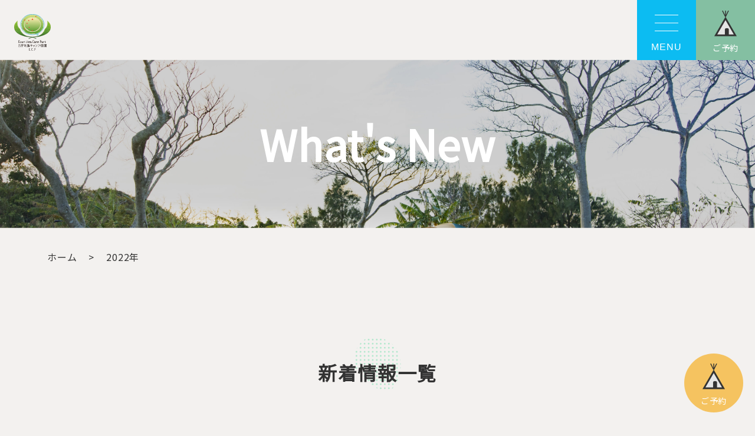

--- FILE ---
content_type: text/html; charset=UTF-8
request_url: https://www.kourijima-camp.jp/2022/
body_size: 11392
content:
<!DOCTYPE html>
<html dir="ltr" lang="ja"
	prefix="og: https://ogp.me/ns#" >

<head>
    <!-- Global site tag (gtag.js) - Google Analytics -->
  <script async src="https://www.googletagmanager.com/gtag/js?id=G-H6SY60XVHD"></script>
  <script>
  window.dataLayer = window.dataLayer || [];

  function gtag() {
    dataLayer.push(arguments);
  }
  gtag('js', new Date());

  gtag('config', 'G-H6SY60XVHD');
  </script>
    <meta charset="UTF-8">
  <meta name="viewport" content="width=device-width, initial-scale=1.0">
  <!-- ファビコン -->
  <link id="favicon" rel="icon" href="https://kourijima-camp.jp/wp-content/themes/korishima-camp-park%28ejs%29/WordPressTheme/assets/images/common/favicon.ico" />
  <title>2022 - 古宇利島キャンプ庭園</title>

		<!-- All in One SEO 4.2.9 - aioseo.com -->
		<meta name="robots" content="max-image-preview:large" />
		<link rel="canonical" href="https://kourijima-camp.jp/2022/" />
		<meta name="generator" content="All in One SEO (AIOSEO) 4.2.9 " />
		<script type="application/ld+json" class="aioseo-schema">
			{"@context":"https:\/\/schema.org","@graph":[{"@type":"BreadcrumbList","@id":"https:\/\/kourijima-camp.jp\/2022\/#breadcrumblist","itemListElement":[{"@type":"ListItem","@id":"https:\/\/kourijima-camp.jp\/#listItem","position":1,"item":{"@type":"WebPage","@id":"https:\/\/kourijima-camp.jp\/","name":"\u30db\u30fc\u30e0","description":"\u6c96\u7e04\u770c\u4eca\u5e30\u4ec1\u6751\u53e4\u5b87\u5229\u5cf6\u306b\u3042\u308b\u5927\u81ea\u7136\u3068\u30a2\u30fc\u30c8\u3001\u7d76\u666f\u304c\u30c6\u30fc\u30de\u306e\u30ad\u30e3\u30f3\u30d7\u5834\u3067\u3059\u3002\u521d\u5fc3\u8005\u306e\u65b9\u3067\u3082\u3059\u3050\u306b\u3054\u5229\u7528\u3067\u304d\u308b\u3088\u3046\u306b\u30ec\u30f3\u30bf\u30eb\u54c1\u3082\u968f\u6642\u6e96\u5099\u4e2d\u3067\u3059\u3002\u5c0f\u3055\u306a\u304a\u5b50\u3055\u3093\u9023\u308c\u306e\u30d5\u30a1\u30df\u30ea\u30fc\u69d8\u3084\u30bd\u30ed\u30ad\u30e3\u30f3\u30d1\u30fc\u306e\u4e0a\u7d1a\u8005\u69d8\u3082\u3054\u5229\u7528\u3067\u304d\u308b\u30ad\u30e3\u30f3\u30d7\u5834\u3067\u3059\u3002","url":"https:\/\/kourijima-camp.jp\/"},"nextItem":"https:\/\/kourijima-camp.jp\/2022\/#listItem"},{"@type":"ListItem","@id":"https:\/\/kourijima-camp.jp\/2022\/#listItem","position":2,"item":{"@type":"WebPage","@id":"https:\/\/kourijima-camp.jp\/2022\/","name":"2022","url":"https:\/\/kourijima-camp.jp\/2022\/"},"previousItem":"https:\/\/kourijima-camp.jp\/#listItem"}]},{"@type":"CollectionPage","@id":"https:\/\/kourijima-camp.jp\/2022\/#collectionpage","url":"https:\/\/kourijima-camp.jp\/2022\/","name":"2022 - \u53e4\u5b87\u5229\u5cf6\u30ad\u30e3\u30f3\u30d7\u5ead\u5712","inLanguage":"ja","isPartOf":{"@id":"https:\/\/kourijima-camp.jp\/#website"},"breadcrumb":{"@id":"https:\/\/kourijima-camp.jp\/2022\/#breadcrumblist"}},{"@type":"Organization","@id":"https:\/\/kourijima-camp.jp\/#organization","name":"korishima-camp-park","url":"https:\/\/kourijima-camp.jp\/"},{"@type":"WebSite","@id":"https:\/\/kourijima-camp.jp\/#website","url":"https:\/\/kourijima-camp.jp\/","name":"\u53e4\u5b87\u5229\u5cf6\u30ad\u30e3\u30f3\u30d7\u5ead\u5712","description":"\u5cf6\u3068\u30a2\u30fc\u30c8\u3068\u7d76\u666f\u304c\u30c6\u30fc\u30de\u306e\u6c96\u7e04\u770c\u306e\u3084\u3093\u3070\u308b\u306b\u3042\u308b\u30ad\u30e3\u30f3\u30d7\u5834","inLanguage":"ja","publisher":{"@id":"https:\/\/kourijima-camp.jp\/#organization"}}]}
		</script>
		<!-- All in One SEO -->

<link rel='dns-prefetch' href='//kourijima-camp.jp' />
<link rel='dns-prefetch' href='//www.google.com' />
<link rel='dns-prefetch' href='//unpkg.com' />
<link rel="alternate" type="application/rss+xml" title="古宇利島キャンプ庭園 &raquo; フィード" href="https://kourijima-camp.jp/feed/" />
<link rel="alternate" type="application/rss+xml" title="古宇利島キャンプ庭園 &raquo; コメントフィード" href="https://kourijima-camp.jp/comments/feed/" />
		<!-- This site uses the Google Analytics by MonsterInsights plugin v8.12.1 - Using Analytics tracking - https://www.monsterinsights.com/ -->
		<!-- Note: MonsterInsights is not currently configured on this site. The site owner needs to authenticate with Google Analytics in the MonsterInsights settings panel. -->
					<!-- No UA code set -->
				<!-- / Google Analytics by MonsterInsights -->
		<style id='wp-img-auto-sizes-contain-inline-css' type='text/css'>
img:is([sizes=auto i],[sizes^="auto," i]){contain-intrinsic-size:3000px 1500px}
/*# sourceURL=wp-img-auto-sizes-contain-inline-css */
</style>
<style id='wp-emoji-styles-inline-css' type='text/css'>

	img.wp-smiley, img.emoji {
		display: inline !important;
		border: none !important;
		box-shadow: none !important;
		height: 1em !important;
		width: 1em !important;
		margin: 0 0.07em !important;
		vertical-align: -0.1em !important;
		background: none !important;
		padding: 0 !important;
	}
/*# sourceURL=wp-emoji-styles-inline-css */
</style>
<style id='wp-block-library-inline-css' type='text/css'>
:root{--wp-block-synced-color:#7a00df;--wp-block-synced-color--rgb:122,0,223;--wp-bound-block-color:var(--wp-block-synced-color);--wp-editor-canvas-background:#ddd;--wp-admin-theme-color:#007cba;--wp-admin-theme-color--rgb:0,124,186;--wp-admin-theme-color-darker-10:#006ba1;--wp-admin-theme-color-darker-10--rgb:0,107,160.5;--wp-admin-theme-color-darker-20:#005a87;--wp-admin-theme-color-darker-20--rgb:0,90,135;--wp-admin-border-width-focus:2px}@media (min-resolution:192dpi){:root{--wp-admin-border-width-focus:1.5px}}.wp-element-button{cursor:pointer}:root .has-very-light-gray-background-color{background-color:#eee}:root .has-very-dark-gray-background-color{background-color:#313131}:root .has-very-light-gray-color{color:#eee}:root .has-very-dark-gray-color{color:#313131}:root .has-vivid-green-cyan-to-vivid-cyan-blue-gradient-background{background:linear-gradient(135deg,#00d084,#0693e3)}:root .has-purple-crush-gradient-background{background:linear-gradient(135deg,#34e2e4,#4721fb 50%,#ab1dfe)}:root .has-hazy-dawn-gradient-background{background:linear-gradient(135deg,#faaca8,#dad0ec)}:root .has-subdued-olive-gradient-background{background:linear-gradient(135deg,#fafae1,#67a671)}:root .has-atomic-cream-gradient-background{background:linear-gradient(135deg,#fdd79a,#004a59)}:root .has-nightshade-gradient-background{background:linear-gradient(135deg,#330968,#31cdcf)}:root .has-midnight-gradient-background{background:linear-gradient(135deg,#020381,#2874fc)}:root{--wp--preset--font-size--normal:16px;--wp--preset--font-size--huge:42px}.has-regular-font-size{font-size:1em}.has-larger-font-size{font-size:2.625em}.has-normal-font-size{font-size:var(--wp--preset--font-size--normal)}.has-huge-font-size{font-size:var(--wp--preset--font-size--huge)}.has-text-align-center{text-align:center}.has-text-align-left{text-align:left}.has-text-align-right{text-align:right}.has-fit-text{white-space:nowrap!important}#end-resizable-editor-section{display:none}.aligncenter{clear:both}.items-justified-left{justify-content:flex-start}.items-justified-center{justify-content:center}.items-justified-right{justify-content:flex-end}.items-justified-space-between{justify-content:space-between}.screen-reader-text{border:0;clip-path:inset(50%);height:1px;margin:-1px;overflow:hidden;padding:0;position:absolute;width:1px;word-wrap:normal!important}.screen-reader-text:focus{background-color:#ddd;clip-path:none;color:#444;display:block;font-size:1em;height:auto;left:5px;line-height:normal;padding:15px 23px 14px;text-decoration:none;top:5px;width:auto;z-index:100000}html :where(.has-border-color){border-style:solid}html :where([style*=border-top-color]){border-top-style:solid}html :where([style*=border-right-color]){border-right-style:solid}html :where([style*=border-bottom-color]){border-bottom-style:solid}html :where([style*=border-left-color]){border-left-style:solid}html :where([style*=border-width]){border-style:solid}html :where([style*=border-top-width]){border-top-style:solid}html :where([style*=border-right-width]){border-right-style:solid}html :where([style*=border-bottom-width]){border-bottom-style:solid}html :where([style*=border-left-width]){border-left-style:solid}html :where(img[class*=wp-image-]){height:auto;max-width:100%}:where(figure){margin:0 0 1em}html :where(.is-position-sticky){--wp-admin--admin-bar--position-offset:var(--wp-admin--admin-bar--height,0px)}@media screen and (max-width:600px){html :where(.is-position-sticky){--wp-admin--admin-bar--position-offset:0px}}

/*# sourceURL=wp-block-library-inline-css */
</style><style id='global-styles-inline-css' type='text/css'>
:root{--wp--preset--aspect-ratio--square: 1;--wp--preset--aspect-ratio--4-3: 4/3;--wp--preset--aspect-ratio--3-4: 3/4;--wp--preset--aspect-ratio--3-2: 3/2;--wp--preset--aspect-ratio--2-3: 2/3;--wp--preset--aspect-ratio--16-9: 16/9;--wp--preset--aspect-ratio--9-16: 9/16;--wp--preset--color--black: #000000;--wp--preset--color--cyan-bluish-gray: #abb8c3;--wp--preset--color--white: #ffffff;--wp--preset--color--pale-pink: #f78da7;--wp--preset--color--vivid-red: #cf2e2e;--wp--preset--color--luminous-vivid-orange: #ff6900;--wp--preset--color--luminous-vivid-amber: #fcb900;--wp--preset--color--light-green-cyan: #7bdcb5;--wp--preset--color--vivid-green-cyan: #00d084;--wp--preset--color--pale-cyan-blue: #8ed1fc;--wp--preset--color--vivid-cyan-blue: #0693e3;--wp--preset--color--vivid-purple: #9b51e0;--wp--preset--gradient--vivid-cyan-blue-to-vivid-purple: linear-gradient(135deg,rgb(6,147,227) 0%,rgb(155,81,224) 100%);--wp--preset--gradient--light-green-cyan-to-vivid-green-cyan: linear-gradient(135deg,rgb(122,220,180) 0%,rgb(0,208,130) 100%);--wp--preset--gradient--luminous-vivid-amber-to-luminous-vivid-orange: linear-gradient(135deg,rgb(252,185,0) 0%,rgb(255,105,0) 100%);--wp--preset--gradient--luminous-vivid-orange-to-vivid-red: linear-gradient(135deg,rgb(255,105,0) 0%,rgb(207,46,46) 100%);--wp--preset--gradient--very-light-gray-to-cyan-bluish-gray: linear-gradient(135deg,rgb(238,238,238) 0%,rgb(169,184,195) 100%);--wp--preset--gradient--cool-to-warm-spectrum: linear-gradient(135deg,rgb(74,234,220) 0%,rgb(151,120,209) 20%,rgb(207,42,186) 40%,rgb(238,44,130) 60%,rgb(251,105,98) 80%,rgb(254,248,76) 100%);--wp--preset--gradient--blush-light-purple: linear-gradient(135deg,rgb(255,206,236) 0%,rgb(152,150,240) 100%);--wp--preset--gradient--blush-bordeaux: linear-gradient(135deg,rgb(254,205,165) 0%,rgb(254,45,45) 50%,rgb(107,0,62) 100%);--wp--preset--gradient--luminous-dusk: linear-gradient(135deg,rgb(255,203,112) 0%,rgb(199,81,192) 50%,rgb(65,88,208) 100%);--wp--preset--gradient--pale-ocean: linear-gradient(135deg,rgb(255,245,203) 0%,rgb(182,227,212) 50%,rgb(51,167,181) 100%);--wp--preset--gradient--electric-grass: linear-gradient(135deg,rgb(202,248,128) 0%,rgb(113,206,126) 100%);--wp--preset--gradient--midnight: linear-gradient(135deg,rgb(2,3,129) 0%,rgb(40,116,252) 100%);--wp--preset--font-size--small: 13px;--wp--preset--font-size--medium: 20px;--wp--preset--font-size--large: 36px;--wp--preset--font-size--x-large: 42px;--wp--preset--spacing--20: 0.44rem;--wp--preset--spacing--30: 0.67rem;--wp--preset--spacing--40: 1rem;--wp--preset--spacing--50: 1.5rem;--wp--preset--spacing--60: 2.25rem;--wp--preset--spacing--70: 3.38rem;--wp--preset--spacing--80: 5.06rem;--wp--preset--shadow--natural: 6px 6px 9px rgba(0, 0, 0, 0.2);--wp--preset--shadow--deep: 12px 12px 50px rgba(0, 0, 0, 0.4);--wp--preset--shadow--sharp: 6px 6px 0px rgba(0, 0, 0, 0.2);--wp--preset--shadow--outlined: 6px 6px 0px -3px rgb(255, 255, 255), 6px 6px rgb(0, 0, 0);--wp--preset--shadow--crisp: 6px 6px 0px rgb(0, 0, 0);}:where(.is-layout-flex){gap: 0.5em;}:where(.is-layout-grid){gap: 0.5em;}body .is-layout-flex{display: flex;}.is-layout-flex{flex-wrap: wrap;align-items: center;}.is-layout-flex > :is(*, div){margin: 0;}body .is-layout-grid{display: grid;}.is-layout-grid > :is(*, div){margin: 0;}:where(.wp-block-columns.is-layout-flex){gap: 2em;}:where(.wp-block-columns.is-layout-grid){gap: 2em;}:where(.wp-block-post-template.is-layout-flex){gap: 1.25em;}:where(.wp-block-post-template.is-layout-grid){gap: 1.25em;}.has-black-color{color: var(--wp--preset--color--black) !important;}.has-cyan-bluish-gray-color{color: var(--wp--preset--color--cyan-bluish-gray) !important;}.has-white-color{color: var(--wp--preset--color--white) !important;}.has-pale-pink-color{color: var(--wp--preset--color--pale-pink) !important;}.has-vivid-red-color{color: var(--wp--preset--color--vivid-red) !important;}.has-luminous-vivid-orange-color{color: var(--wp--preset--color--luminous-vivid-orange) !important;}.has-luminous-vivid-amber-color{color: var(--wp--preset--color--luminous-vivid-amber) !important;}.has-light-green-cyan-color{color: var(--wp--preset--color--light-green-cyan) !important;}.has-vivid-green-cyan-color{color: var(--wp--preset--color--vivid-green-cyan) !important;}.has-pale-cyan-blue-color{color: var(--wp--preset--color--pale-cyan-blue) !important;}.has-vivid-cyan-blue-color{color: var(--wp--preset--color--vivid-cyan-blue) !important;}.has-vivid-purple-color{color: var(--wp--preset--color--vivid-purple) !important;}.has-black-background-color{background-color: var(--wp--preset--color--black) !important;}.has-cyan-bluish-gray-background-color{background-color: var(--wp--preset--color--cyan-bluish-gray) !important;}.has-white-background-color{background-color: var(--wp--preset--color--white) !important;}.has-pale-pink-background-color{background-color: var(--wp--preset--color--pale-pink) !important;}.has-vivid-red-background-color{background-color: var(--wp--preset--color--vivid-red) !important;}.has-luminous-vivid-orange-background-color{background-color: var(--wp--preset--color--luminous-vivid-orange) !important;}.has-luminous-vivid-amber-background-color{background-color: var(--wp--preset--color--luminous-vivid-amber) !important;}.has-light-green-cyan-background-color{background-color: var(--wp--preset--color--light-green-cyan) !important;}.has-vivid-green-cyan-background-color{background-color: var(--wp--preset--color--vivid-green-cyan) !important;}.has-pale-cyan-blue-background-color{background-color: var(--wp--preset--color--pale-cyan-blue) !important;}.has-vivid-cyan-blue-background-color{background-color: var(--wp--preset--color--vivid-cyan-blue) !important;}.has-vivid-purple-background-color{background-color: var(--wp--preset--color--vivid-purple) !important;}.has-black-border-color{border-color: var(--wp--preset--color--black) !important;}.has-cyan-bluish-gray-border-color{border-color: var(--wp--preset--color--cyan-bluish-gray) !important;}.has-white-border-color{border-color: var(--wp--preset--color--white) !important;}.has-pale-pink-border-color{border-color: var(--wp--preset--color--pale-pink) !important;}.has-vivid-red-border-color{border-color: var(--wp--preset--color--vivid-red) !important;}.has-luminous-vivid-orange-border-color{border-color: var(--wp--preset--color--luminous-vivid-orange) !important;}.has-luminous-vivid-amber-border-color{border-color: var(--wp--preset--color--luminous-vivid-amber) !important;}.has-light-green-cyan-border-color{border-color: var(--wp--preset--color--light-green-cyan) !important;}.has-vivid-green-cyan-border-color{border-color: var(--wp--preset--color--vivid-green-cyan) !important;}.has-pale-cyan-blue-border-color{border-color: var(--wp--preset--color--pale-cyan-blue) !important;}.has-vivid-cyan-blue-border-color{border-color: var(--wp--preset--color--vivid-cyan-blue) !important;}.has-vivid-purple-border-color{border-color: var(--wp--preset--color--vivid-purple) !important;}.has-vivid-cyan-blue-to-vivid-purple-gradient-background{background: var(--wp--preset--gradient--vivid-cyan-blue-to-vivid-purple) !important;}.has-light-green-cyan-to-vivid-green-cyan-gradient-background{background: var(--wp--preset--gradient--light-green-cyan-to-vivid-green-cyan) !important;}.has-luminous-vivid-amber-to-luminous-vivid-orange-gradient-background{background: var(--wp--preset--gradient--luminous-vivid-amber-to-luminous-vivid-orange) !important;}.has-luminous-vivid-orange-to-vivid-red-gradient-background{background: var(--wp--preset--gradient--luminous-vivid-orange-to-vivid-red) !important;}.has-very-light-gray-to-cyan-bluish-gray-gradient-background{background: var(--wp--preset--gradient--very-light-gray-to-cyan-bluish-gray) !important;}.has-cool-to-warm-spectrum-gradient-background{background: var(--wp--preset--gradient--cool-to-warm-spectrum) !important;}.has-blush-light-purple-gradient-background{background: var(--wp--preset--gradient--blush-light-purple) !important;}.has-blush-bordeaux-gradient-background{background: var(--wp--preset--gradient--blush-bordeaux) !important;}.has-luminous-dusk-gradient-background{background: var(--wp--preset--gradient--luminous-dusk) !important;}.has-pale-ocean-gradient-background{background: var(--wp--preset--gradient--pale-ocean) !important;}.has-electric-grass-gradient-background{background: var(--wp--preset--gradient--electric-grass) !important;}.has-midnight-gradient-background{background: var(--wp--preset--gradient--midnight) !important;}.has-small-font-size{font-size: var(--wp--preset--font-size--small) !important;}.has-medium-font-size{font-size: var(--wp--preset--font-size--medium) !important;}.has-large-font-size{font-size: var(--wp--preset--font-size--large) !important;}.has-x-large-font-size{font-size: var(--wp--preset--font-size--x-large) !important;}
/*# sourceURL=global-styles-inline-css */
</style>

<style id='classic-theme-styles-inline-css' type='text/css'>
/*! This file is auto-generated */
.wp-block-button__link{color:#fff;background-color:#32373c;border-radius:9999px;box-shadow:none;text-decoration:none;padding:calc(.667em + 2px) calc(1.333em + 2px);font-size:1.125em}.wp-block-file__button{background:#32373c;color:#fff;text-decoration:none}
/*# sourceURL=/wp-includes/css/classic-themes.min.css */
</style>
<link rel='stylesheet' id='contact-form-7-css' href='https://kourijima-camp.jp/wp-content/plugins/contact-form-7/includes/css/styles.css?ver=5.7.2' type='text/css' media='all' />
<link rel='stylesheet' id='my-css' href='https://kourijima-camp.jp/wp-content/themes/korishima-camp-park%28ejs%29/WordPressTheme/assets/css/style.css?ver=1.0.1' type='text/css' media='all' />
<link rel='stylesheet' id='swiper-js-css' href='https://unpkg.com/swiper/swiper-bundle.min.css?ver=1.0.1' type='text/css' media='all' />
<script type="text/javascript" src="https://kourijima-camp.jp/wp-includes/js/jquery/jquery.min.js?ver=3.7.1" id="jquery-core-js"></script>
<script type="text/javascript" src="https://kourijima-camp.jp/wp-includes/js/jquery/jquery-migrate.min.js?ver=3.4.1" id="jquery-migrate-js"></script>
<link rel="https://api.w.org/" href="https://kourijima-camp.jp/wp-json/" /><link rel="EditURI" type="application/rsd+xml" title="RSD" href="https://kourijima-camp.jp/xmlrpc.php?rsd" />
<meta name="generator" content="WordPress 6.9" />
<style type="text/css">display:none;</style></head>

<body class="archive date wp-theme-korishima-camp-parkejsWordPressTheme">
    <header>
    <section class="l-header__top p-header__top">
      <div class="c-header__mask" id="js-mask"></div>

      <div class="l-header__wrapper l-header-lower">






                  <a href="https://kourijima-camp.jp/" class="c-logo p-header__logo">
            <img src="https://kourijima-camp.jp/wp-content/themes/korishima-camp-park%28ejs%29/WordPressTheme/assets/images/common/icon/logo.svg"
              alt="古宇利島キャンプ庭園のロゴ" />

            
          </a>
          <div class=" l-header__top--right">
            <a class="p-header__navi c-global-navi" id="js-global-navi">
              <div></div>
              <div></div>
              <div></div>
              <span class="open">MENU</span>
              <span class="close">CLOSE</span>
            </a>
            <div class="p-global-navi__reservation-btn">
              <a href="https://camprsv.com/14770/rsv_list" rel="nofollow noopener noreferrer" target="_blank"
                class="p-reservation-btn__icon">
                <img src="https://kourijima-camp.jp/wp-content/themes/korishima-camp-park%28ejs%29/WordPressTheme/assets/images/common/icon/tent.png"
                  alt="テントのアイコンの予約のボタン" />
                <span>ご予約</span>
              </a>
            </div>
          </div>
      </div>
      <nav id="js-global-navi__drower" class="c-global-navi__drower">
        <ul id="js-global-navi__menu" class="c-global-navi__menu">
          <li class="c-global-navi__item menu-item"><a href="https://kourijima-camp.jp/">ホーム</a></li>
          <li class="c-global-navi__item menu-item"><a href="https://kourijima-camp.jp/news">新着情報</a></li>
          <li class="c-global-navi__item menu-item">
            <a href="https://kourijima-camp.jp/facilities">施設のご案内</a>
          </li>
          <li class="c-global-navi__item menu-item">
            <a href="https://kourijima-camp.jp/price">料金のご案内</a>
          </li>
          <li class="c-global-navi__item menu-item">
            <a href="https://kourijima-camp.jp/rental">レンタル品一覧</a>
          </li>
          <li class="c-global-navi__item menu-item">
            <a href="https://kourijima-camp.jp/#faq">よくある質問</a>
          </li>
          <li class="c-global-navi__item menu-item"><a href="https://kourijima-camp.jp/map">アクセス</a></li>
          <li class="c-global-navi__item menu-item">
            <a href="https://kourijima-camp.jp/contact">お問い合わせ</a>
          </li>
          <li class="c-global-navi__item menu-item"><a href="https://kourijima-camp.jp/policy">ご利用規約</a></li>
          <li class="c-global-navi__item menu-item">
            <a href="https://kourijima-camp.jp/facilities#enjoy-shima">古宇利島キャンプ庭園・関連施設</a>
          </li>
        </ul>
        <div class="c-global-navi__bottom">
          <a class="c-logo p-header__logo">
            <img src="https://kourijima-camp.jp/wp-content/themes/korishima-camp-park%28ejs%29/WordPressTheme/assets/images/common/icon/logo.svg" alt="ロゴ" />
          </a>
        </div>
      </nav>
    </section>
        <div class="c-lower-mv">
    <img src="https://kourijima-camp.jp/wp-content/themes/korishima-camp-park%28ejs%29/WordPressTheme/assets/images/common/header/archive.jpg" alt="キャンプ場" />
  <h2 class="c-lower-mv__heading">What's New</h2>







  </div>
<!-- ↑条件分岐タグ 管理画面のtopページを最新の投稿にした場合と固定ページにした場合に対応するためhttps://noumenon-th.net/programming/2016/06/30/is_home_is_front_page/-->      </header>
  <main>
<div class="l-inner">

  <div class="c-breadcrumbs p-breadcrumbs u-hidden-tab breadcrumb__wrap">




    
        <div id="breadcrumb" class="breadcrumb__wrap">
      <ul class="breadcrumb">
        <li><a href="https://kourijima-camp.jp/"><i class="fal fa-home"></i>ホーム</a></li>
        <li>&gt;</li>
                <li>2022年</li>
              </ul>
    </div>
      </div>
</div><div class="l-news-archive__wrapper">
  <div class="p-news-heading">
    <h3 class="c-section-heading">新着情報一覧<img
    src="https://kourijima-camp.jp/wp-content/themes/korishima-camp-park%28ejs%29/WordPressTheme/assets/images/common/icon/shima-green.svg" alt="緑色のドット模様"></h3>

<!-- ↑条件分岐タグ 管理画面のtopページを最新の投稿にした場合と固定ページにした場合に対応するためhttps://noumenon-th.net/programming/2016/06/30/is_home_is_front_page/-->  </div>

  <div class="l-inner">
    <div class="p-news-cards__container">
      <div class="c-news-cards">

        
                
        <div class="p-news-card">
          <article class="c-card">
            <a href="https://kourijima-camp.jp/4%e6%9c%882%e6%97%a5%e5%9c%9f4%e6%9c%883%e6%97%a5%e6%97%a5/">
              <figure class="c-card__img">
                <img width="1358" height="1018" src="https://kourijima-camp.jp/wp-content/uploads/2022/03/2f250057-28ed-4fe5-b853-d247dcc02916.jpg" class="attachment-medium_thumbnail size-medium_thumbnail wp-post-image" alt="" decoding="async" fetchpriority="high" srcset="http://kourijima-camp.jp/wp-content/uploads/2022/03/2f250057-28ed-4fe5-b853-d247dcc02916.jpg 1358w, http://kourijima-camp.jp/wp-content/uploads/2022/03/2f250057-28ed-4fe5-b853-d247dcc02916-300x225.jpg 300w, http://kourijima-camp.jp/wp-content/uploads/2022/03/2f250057-28ed-4fe5-b853-d247dcc02916-1024x768.jpg 1024w, http://kourijima-camp.jp/wp-content/uploads/2022/03/2f250057-28ed-4fe5-b853-d247dcc02916-768x576.jpg 768w" sizes="(max-width: 1358px) 100vw, 1358px" />              </figure>
              <div class="c-card__text--wrapper">
                <span
                  class="c-card-category other">その他</span>
                <h3 class="c-card__title">🆕　コンテナハウス...</h3>
                <div class="c-card__bottom">
                  <span class="c-card__date">2026.01.7</span>
                </div>
              </div>
            </a>
          </article>
        </div>
        
        <div class="p-news-card">
          <article class="c-card">
            <a href="https://kourijima-camp.jp/hello-world/">
              <figure class="c-card__img">
                <img width="1920" height="1279" src="https://kourijima-camp.jp/wp-content/uploads/2026/01/e5247b16-4056-44a4-96f5-296e6ed778fd.jpg" class="attachment-medium_thumbnail size-medium_thumbnail wp-post-image" alt="" decoding="async" srcset="http://kourijima-camp.jp/wp-content/uploads/2026/01/e5247b16-4056-44a4-96f5-296e6ed778fd.jpg 1920w, http://kourijima-camp.jp/wp-content/uploads/2026/01/e5247b16-4056-44a4-96f5-296e6ed778fd-300x200.jpg 300w, http://kourijima-camp.jp/wp-content/uploads/2026/01/e5247b16-4056-44a4-96f5-296e6ed778fd-1024x682.jpg 1024w, http://kourijima-camp.jp/wp-content/uploads/2026/01/e5247b16-4056-44a4-96f5-296e6ed778fd-768x512.jpg 768w, http://kourijima-camp.jp/wp-content/uploads/2026/01/e5247b16-4056-44a4-96f5-296e6ed778fd-1536x1023.jpg 1536w" sizes="(max-width: 1920px) 100vw, 1920px" />              </figure>
              <div class="c-card__text--wrapper">
                <span
                  class="c-card-category other">その他</span>
                <h3 class="c-card__title">🌿林野火災注意報・警報発令時のご利用制限について...</h3>
                <div class="c-card__bottom">
                  <span class="c-card__date">2026.01.5</span>
                </div>
              </div>
            </a>
          </article>
        </div>
        
        <div class="p-news-card">
          <article class="c-card">
            <a href="https://kourijima-camp.jp/%e3%82%a4%e3%83%99%e3%83%b3%e3%83%88%e6%83%85%e5%a0%b1/">
              <figure class="c-card__img">
                <img width="2560" height="1439" src="https://kourijima-camp.jp/wp-content/uploads/2025/10/2025景色-scaled.jpeg" class="attachment-medium_thumbnail size-medium_thumbnail wp-post-image" alt="" decoding="async" srcset="http://kourijima-camp.jp/wp-content/uploads/2025/10/2025景色-scaled.jpeg 2560w, http://kourijima-camp.jp/wp-content/uploads/2025/10/2025景色-300x169.jpeg 300w, http://kourijima-camp.jp/wp-content/uploads/2025/10/2025景色-1024x576.jpeg 1024w, http://kourijima-camp.jp/wp-content/uploads/2025/10/2025景色-768x432.jpeg 768w, http://kourijima-camp.jp/wp-content/uploads/2025/10/2025景色-1536x863.jpeg 1536w, http://kourijima-camp.jp/wp-content/uploads/2025/10/2025景色-2048x1151.jpeg 2048w" sizes="(max-width: 2560px) 100vw, 2560px" />              </figure>
              <div class="c-card__text--wrapper">
                <span
                  class="c-card-category other">その他</span>
                <h3 class="c-card__title">新年のご挨拶🎍...</h3>
                <div class="c-card__bottom">
                  <span class="c-card__date">2025.01.1</span>
                </div>
              </div>
            </a>
          </article>
        </div>
        
        <div class="p-news-card">
          <article class="c-card">
            <a href="https://kourijima-camp.jp/%e6%96%99%e9%87%91%e3%83%bb%e3%83%ac%e3%83%b3%e3%82%bf%e3%83%ab%e5%93%81%e3%82%bb%e3%83%83%e3%83%88%e5%86%85%e5%ae%b9%e6%94%b9%e8%a8%82/">
              <figure class="c-card__img">
                <img width="1280" height="1280" src="https://kourijima-camp.jp/wp-content/uploads/2023/02/IMG_8016.jpg" class="attachment-medium_thumbnail size-medium_thumbnail wp-post-image" alt="" decoding="async" srcset="http://kourijima-camp.jp/wp-content/uploads/2023/02/IMG_8016.jpg 1280w, http://kourijima-camp.jp/wp-content/uploads/2023/02/IMG_8016-300x300.jpg 300w, http://kourijima-camp.jp/wp-content/uploads/2023/02/IMG_8016-1024x1024.jpg 1024w, http://kourijima-camp.jp/wp-content/uploads/2023/02/IMG_8016-150x150.jpg 150w, http://kourijima-camp.jp/wp-content/uploads/2023/02/IMG_8016-768x768.jpg 768w" sizes="(max-width: 1280px) 100vw, 1280px" />              </figure>
              <div class="c-card__text--wrapper">
                <span
                  class="c-card-category other">その他</span>
                <h3 class="c-card__title">料金改定・新規プランのお知らせ...</h3>
                <div class="c-card__bottom">
                  <span class="c-card__date">2023.04.5</span>
                </div>
              </div>
            </a>
          </article>
        </div>
        
        <div class="p-news-card">
          <article class="c-card">
            <a href="https://kourijima-camp.jp/%e9%9b%bb%e6%ba%90%e3%82%b5%e3%82%a4%e3%83%88%ef%bc%95%e5%8c%ba%e7%94%bb%e5%ae%8c%e6%88%90/">
              <figure class="c-card__img">
                <img width="2560" height="1920" src="https://kourijima-camp.jp/wp-content/uploads/2023/01/IMG_7778-scaled.jpg" class="attachment-medium_thumbnail size-medium_thumbnail wp-post-image" alt="" decoding="async" srcset="http://kourijima-camp.jp/wp-content/uploads/2023/01/IMG_7778-scaled.jpg 2560w, http://kourijima-camp.jp/wp-content/uploads/2023/01/IMG_7778-300x225.jpg 300w, http://kourijima-camp.jp/wp-content/uploads/2023/01/IMG_7778-1024x768.jpg 1024w, http://kourijima-camp.jp/wp-content/uploads/2023/01/IMG_7778-768x576.jpg 768w, http://kourijima-camp.jp/wp-content/uploads/2023/01/IMG_7778-1536x1152.jpg 1536w, http://kourijima-camp.jp/wp-content/uploads/2023/01/IMG_7778-2048x1536.jpg 2048w" sizes="(max-width: 2560px) 100vw, 2560px" />              </figure>
              <div class="c-card__text--wrapper">
                <span
                  class="c-card-category other">その他</span>
                <h3 class="c-card__title">電源サイト５区画完成...</h3>
                <div class="c-card__bottom">
                  <span class="c-card__date">2022.11.1</span>
                </div>
              </div>
            </a>
          </article>
        </div>
        
        <div class="p-news-card">
          <article class="c-card">
            <a href="https://kourijima-camp.jp/%e3%82%a4%e3%83%99%e3%83%b3%e3%83%88%e4%b8%ad%e6%ad%a2%e3%81%ae%e3%81%8a%e7%9f%a5%e3%82%89%e3%81%9b/">
              <figure class="c-card__img">
                <img width="1440" height="1800" src="https://kourijima-camp.jp/wp-content/uploads/2021/11/IMG_5924-min.jpg" class="attachment-medium_thumbnail size-medium_thumbnail wp-post-image" alt="" decoding="async" srcset="http://kourijima-camp.jp/wp-content/uploads/2021/11/IMG_5924-min.jpg 1440w, http://kourijima-camp.jp/wp-content/uploads/2021/11/IMG_5924-min-240x300.jpg 240w, http://kourijima-camp.jp/wp-content/uploads/2021/11/IMG_5924-min-819x1024.jpg 819w, http://kourijima-camp.jp/wp-content/uploads/2021/11/IMG_5924-min-768x960.jpg 768w, http://kourijima-camp.jp/wp-content/uploads/2021/11/IMG_5924-min-1229x1536.jpg 1229w" sizes="(max-width: 1440px) 100vw, 1440px" />              </figure>
              <div class="c-card__text--wrapper">
                <span
                  class="c-card-category other">その他</span>
                <h3 class="c-card__title">イベント中止のお知らせ...</h3>
                <div class="c-card__bottom">
                  <span class="c-card__date">2022.04.2</span>
                </div>
              </div>
            </a>
          </article>
        </div>
        
        <div class="p-news-card">
          <article class="c-card">
            <a href="https://kourijima-camp.jp/%ef%bc%94%e6%9c%88%ef%bc%92%e6%97%a5/">
              <figure class="c-card__img">
                <img width="2048" height="2560" src="https://kourijima-camp.jp/wp-content/uploads/2022/04/B098CAEC-B648-487B-AA4C-65E6EAF72307-min-scaled.jpeg" class="attachment-medium_thumbnail size-medium_thumbnail wp-post-image" alt="" decoding="async" srcset="http://kourijima-camp.jp/wp-content/uploads/2022/04/B098CAEC-B648-487B-AA4C-65E6EAF72307-min-scaled.jpeg 2048w, http://kourijima-camp.jp/wp-content/uploads/2022/04/B098CAEC-B648-487B-AA4C-65E6EAF72307-min-240x300.jpeg 240w, http://kourijima-camp.jp/wp-content/uploads/2022/04/B098CAEC-B648-487B-AA4C-65E6EAF72307-min-819x1024.jpeg 819w, http://kourijima-camp.jp/wp-content/uploads/2022/04/B098CAEC-B648-487B-AA4C-65E6EAF72307-min-768x960.jpeg 768w, http://kourijima-camp.jp/wp-content/uploads/2022/04/B098CAEC-B648-487B-AA4C-65E6EAF72307-min-1229x1536.jpeg 1229w, http://kourijima-camp.jp/wp-content/uploads/2022/04/B098CAEC-B648-487B-AA4C-65E6EAF72307-min-1638x2048.jpeg 1638w" sizes="(max-width: 2048px) 100vw, 2048px" />              </figure>
              <div class="c-card__text--wrapper">
                <span
                  class="c-card-category other">その他</span>
                <h3 class="c-card__title">４月２日...</h3>
                <div class="c-card__bottom">
                  <span class="c-card__date">2022.04.2</span>
                </div>
              </div>
            </a>
          </article>
        </div>
        
        <div class="p-news-card">
          <article class="c-card">
            <a href="https://kourijima-camp.jp/%ef%bc%92%ef%bc%90%ef%bc%92%ef%bc%92%e5%b9%b4%ef%bc%93%e6%9c%88%ef%bc%93%ef%bc%91%e6%97%a5/">
              <figure class="c-card__img">
                <img width="1440" height="1800" src="https://kourijima-camp.jp/wp-content/uploads/2021/11/IMG_5924-min.jpg" class="attachment-medium_thumbnail size-medium_thumbnail wp-post-image" alt="" decoding="async" srcset="http://kourijima-camp.jp/wp-content/uploads/2021/11/IMG_5924-min.jpg 1440w, http://kourijima-camp.jp/wp-content/uploads/2021/11/IMG_5924-min-240x300.jpg 240w, http://kourijima-camp.jp/wp-content/uploads/2021/11/IMG_5924-min-819x1024.jpg 819w, http://kourijima-camp.jp/wp-content/uploads/2021/11/IMG_5924-min-768x960.jpg 768w, http://kourijima-camp.jp/wp-content/uploads/2021/11/IMG_5924-min-1229x1536.jpg 1229w" sizes="(max-width: 1440px) 100vw, 1440px" />              </figure>
              <div class="c-card__text--wrapper">
                <span
                  class="c-card-category event">イベント</span>
                <h3 class="c-card__title">4月2日(土)4月3日(日)...</h3>
                <div class="c-card__bottom">
                  <span class="c-card__date">2022.03.30</span>
                </div>
              </div>
            </a>
          </article>
        </div>
        
        <div class="p-news-card">
          <article class="c-card">
            <a href="https://kourijima-camp.jp/%e3%83%8b%e3%83%a5%e3%83%bc%e3%82%b9%e3%81%a7%e3%81%99%e3%80%82%e3%83%8b%e3%83%a5%e3%83%bc%e3%82%b9%e3%81%a7%e3%81%99%e3%80%82%e3%83%8b%e3%83%a5%e3%83%bc%e3%82%b9%e3%81%a7%e3%81%99%e3%80%82%e3%83%8b/">
              <figure class="c-card__img">
                <img width="960" height="720" src="https://kourijima-camp.jp/wp-content/uploads/2021/11/IMG_6333-min.jpg" class="attachment-medium_thumbnail size-medium_thumbnail wp-post-image" alt="" decoding="async" srcset="http://kourijima-camp.jp/wp-content/uploads/2021/11/IMG_6333-min.jpg 960w, http://kourijima-camp.jp/wp-content/uploads/2021/11/IMG_6333-min-300x225.jpg 300w, http://kourijima-camp.jp/wp-content/uploads/2021/11/IMG_6333-min-768x576.jpg 768w" sizes="(max-width: 960px) 100vw, 960px" />              </figure>
              <div class="c-card__text--wrapper">
                <span
                  class="c-card-category event">イベント</span>
                <h3 class="c-card__title">4月2日(土)4月3日(日)...</h3>
                <div class="c-card__bottom">
                  <span class="c-card__date">2022.03.30</span>
                </div>
              </div>
            </a>
          </article>
        </div>
                              </div>
      <div class="p-pagenation">
              </div>
    </div>
  </div>
</div>
<section class="c-cta">
  <div class="p-cta__wrapper">
    <figure class="p-cta__img">
      <img src="https://kourijima-camp.jp/wp-content/themes/korishima-camp-park%28ejs%29/WordPressTheme/assets/images/common/home/cta-img.jpg"
        alt="古宇利島キャンプ庭園キャンプ場の画像" />
    </figure>
    <div class="p-cta__text">
      <p class="p-cta__sub-title">アートを感じる大自然キャンプ場</p>
      <h3 class="p-cta__main-title">古宇利島キャンプ庭園</h3>
    </div>
    <div class="p-cta__bottom">
      <a class="p-booking-btn slide-bg-white" href="https://camprsv.com/14770/rsv_list"
        rel="nofollow noopener noreferrer" target="_blank"><span></span>予約する</a>
    </div>
  </div>
</section>
<section class="p-apeal-contnts">
  <div class="p-apeal-contnts__container">
    <ul class="p-apeal-contents__wrapper">
      <li class="p-apeal-content">
        <a href="https://kourijima-camp.jp/facilities#enjoy-camp"><span
            class="p-apeal-content__title">キャンプで遊ぶ</span><img
            src="https://kourijima-camp.jp/wp-content/themes/korishima-camp-park%28ejs%29/WordPressTheme/assets/images/common/home/footer-camp.jpg"
            alt="テントの中の画像" />
          <div class="p-apeal__btn">
            <span class="c-btn c-more-btn c-more__btn--blue slide-bg-blue">詳しく見る<span></span></span>
          </div>
        </a>
      </li>
      <li class="p-apeal-content">
        <a href="https://kourijima-camp.jp/facilities#enjoy-art"><span class="p-apeal-content__title">準備中</span><img
            src="https://kourijima-camp.jp/wp-content/themes/korishima-camp-park%28ejs%29/WordPressTheme/assets/images/common/home/apeal-art.jpg" alt="テントの中の画像" />
          <div class="p-apeal__btn">
            <span class="c-btn c-more-btn c-more__btn--blue slide-bg-blue">詳しく見る<span></span></span>
          </div>
        </a>
      </li>
      <li class="p-apeal-content">
        <a href="https://kourijima-camp.jp/facilities#enjoy-shima"><span class="p-apeal-content__title">関連施設</span><img
            src="https://kourijima-camp.jp/wp-content/themes/korishima-camp-park%28ejs%29/WordPressTheme/assets/images/common/home/hatake.jpg" alt="テントの中の画像" />
          <div class="p-apeal__btn">
            <span class="c-btn c-more-btn c-more__btn--blue slide-bg-blue">詳しく見る<span></span></span>
          </div>
        </a>
      </li>
    </ul>
  </div>
</section>
</main>
<footer>
  <section class="l-footer p-footer">
    <div class="p-footer__wrapper">
      <div class="p-footer__body">
        <div class="p-footer__body--left">
          <figure class="p-footer__logo--area">
            <a href="https://kourijima-camp.jp/"><img
                src="https://kourijima-camp.jp/wp-content/themes/korishima-camp-park%28ejs%29/WordPressTheme/assets/images/common/icon/logo-white.svg"
                alt="ロゴ" /></a>
            <h2 class="p-footer__heading u-hidden-tab">古宇利島キャンプ庭園</h2>
          </figure>
          <div class="p-footer__address">
            <p class="address">〒905-0406</p>
            <p class="address">沖縄県今帰仁村古宇利島2432</p>
            <a href="tel:0980-56-3729" class="address p-footer-tele">TEL:0980-56-3729</a>
          </div>
        </div>
        <div class="p-footer__body--right">
          <div class="p-footer__items">
            <ul class="p-footer__items--left u-hidden-tab">
              <li class="p-footer__item">
                <a href="https://kourijima-camp.jp/#about">古宇利島キャンプ庭園とは</a>
              </li>
              <li class="p-footer__item"><a href="https://kourijima-camp.jp/news">新着情報</a></li>
              <li class="p-footer__item"><a href="https://kourijima-camp.jp/facilities">施設情報</a></li>
              <li class="p-footer__item"><a href="https://kourijima-camp.jp/price">料金</a></li>
              <li class="p-footer__item">
                <a href="https://kourijima-camp.jp/facilities#enjoy-shima">古宇利島キャンプ庭園・関連施設</a>
              </li>
            </ul>
            <ul class=" p-footer__items--right">
              <li class="p-footer__item u-hidden-tab">
                <a href="https://kourijima-camp.jp/map">アクセス</a>
              </li>
              <li class="p-footer__item u-hidden-tab">
                <a href="https://kourijima-camp.jp/contact">お問い合わせ</a>
              </li>
              <li class="p-footer__item u-hidden-tab">
                <a href="https://kourijima-camp.jp/policy">利用規約</a>
              </li>
              <li class="p-footer__sns">
                <a href="https://www.instagram.com/kouri_camp/" rel="nofollow noopener noreferrer" target="_blank"
                  class="p-sns__instagram"><img
                    src="https://kourijima-camp.jp/wp-content/themes/korishima-camp-park%28ejs%29/WordPressTheme/assets/images/common/icon/instagram.svg"
                    alt="インスタグラムロゴ" /></a>
                <a href="https://www.facebook.com/%E5%8F%A4%E5%AE%87%E5%88%A9%E5%B3%B6%E3%82%AD%E3%83%A3%E3%83%B3%E3%83%97%E5%BA%AD%E5%9C%92-109581724833832/"
                  rel="nofollow noopener noreferrer" target="_blank" class="p-sns__facebook"><img
                    src="https://kourijima-camp.jp/wp-content/themes/korishima-camp-park%28ejs%29/WordPressTheme/assets/images/common/icon/facebook.svg"
                    alt="フェイスブックロゴ" /></a>
              </li>
            </ul>
          </div>
        </div>
      </div>
      <div class="p-footer__bottom">
        <div class="p-footer__copylight">
          <p class="copylight">Copylight © kourijima Camp 2021</p>
        </div>
      </div>
    </div>
  </section>
</footer>
<div class="p-footer__reservation-btn">
  <a href="https://camprsv.com/14770/rsv_list" rel="nofollow noopener noreferrer" target="_blank"
    class="p-footer-banner">
    <img src="https://kourijima-camp.jp/wp-content/themes/korishima-camp-park%28ejs%29/WordPressTheme/assets/images/common/home/banner.png" alt="予約バナー" />
  </a>


  <a href="https://camprsv.com/14770/rsv_list" rel="nofollow noopener noreferrer" target="_blank"
    class="p-footer-reservation-btn__icon">
    <img src="https://kourijima-camp.jp/wp-content/themes/korishima-camp-park%28ejs%29/WordPressTheme/assets/images/common/icon/tent.png" alt="テントのアイコンの予約のボタン" />
    <span>ご予約</span>
  </a>
</div>
<script type="speculationrules">
{"prefetch":[{"source":"document","where":{"and":[{"href_matches":"/*"},{"not":{"href_matches":["/wp-*.php","/wp-admin/*","/wp-content/uploads/*","/wp-content/*","/wp-content/plugins/*","/wp-content/themes/korishima-camp-park%28ejs%29/WordPressTheme/*","/*\\?(.+)"]}},{"not":{"selector_matches":"a[rel~=\"nofollow\"]"}},{"not":{"selector_matches":".no-prefetch, .no-prefetch a"}}]},"eagerness":"conservative"}]}
</script>
<script type="text/javascript" src="https://kourijima-camp.jp/wp-content/plugins/contact-form-7/includes/swv/js/index.js?ver=5.7.2" id="swv-js"></script>
<script type="text/javascript" id="contact-form-7-js-extra">
/* <![CDATA[ */
var wpcf7 = {"api":{"root":"https://kourijima-camp.jp/wp-json/","namespace":"contact-form-7/v1"}};
//# sourceURL=contact-form-7-js-extra
/* ]]> */
</script>
<script type="text/javascript" src="https://kourijima-camp.jp/wp-content/plugins/contact-form-7/includes/js/index.js?ver=5.7.2" id="contact-form-7-js"></script>
<script type="text/javascript" id="google-invisible-recaptcha-js-before">
/* <![CDATA[ */
var renderInvisibleReCaptcha = function() {

    for (var i = 0; i < document.forms.length; ++i) {
        var form = document.forms[i];
        var holder = form.querySelector('.inv-recaptcha-holder');

        if (null === holder) continue;
		holder.innerHTML = '';

         (function(frm){
			var cf7SubmitElm = frm.querySelector('.wpcf7-submit');
            var holderId = grecaptcha.render(holder,{
                'sitekey': '6LcCJPMjAAAAAMlE72Wq8aGoG5O3Zar5a-ejQVop', 'size': 'invisible', 'badge' : 'inline',
                'callback' : function (recaptchaToken) {
					if((null !== cf7SubmitElm) && (typeof jQuery != 'undefined')){jQuery(frm).submit();grecaptcha.reset(holderId);return;}
					 HTMLFormElement.prototype.submit.call(frm);
                },
                'expired-callback' : function(){grecaptcha.reset(holderId);}
            });

			if(null !== cf7SubmitElm && (typeof jQuery != 'undefined') ){
				jQuery(cf7SubmitElm).off('click').on('click', function(clickEvt){
					clickEvt.preventDefault();
					grecaptcha.execute(holderId);
				});
			}
			else
			{
				frm.onsubmit = function (evt){evt.preventDefault();grecaptcha.execute(holderId);};
			}


        })(form);
    }
};

//# sourceURL=google-invisible-recaptcha-js-before
/* ]]> */
</script>
<script type="text/javascript" async defer src="https://www.google.com/recaptcha/api.js?onload=renderInvisibleReCaptcha&amp;render=explicit" id="google-invisible-recaptcha-js"></script>
<script type="text/javascript" src="https://unpkg.com/swiper/swiper-bundle.min.js?ver=1.0.1" id="swiper-js-js"></script>
<script type="text/javascript" src="https://kourijima-camp.jp/wp-content/themes/korishima-camp-park%28ejs%29/WordPressTheme/assets/js/script.js?ver=1.0.1" id="my-js"></script>
<script id="wp-emoji-settings" type="application/json">
{"baseUrl":"https://s.w.org/images/core/emoji/17.0.2/72x72/","ext":".png","svgUrl":"https://s.w.org/images/core/emoji/17.0.2/svg/","svgExt":".svg","source":{"concatemoji":"https://kourijima-camp.jp/wp-includes/js/wp-emoji-release.min.js?ver=6.9"}}
</script>
<script type="module">
/* <![CDATA[ */
/*! This file is auto-generated */
const a=JSON.parse(document.getElementById("wp-emoji-settings").textContent),o=(window._wpemojiSettings=a,"wpEmojiSettingsSupports"),s=["flag","emoji"];function i(e){try{var t={supportTests:e,timestamp:(new Date).valueOf()};sessionStorage.setItem(o,JSON.stringify(t))}catch(e){}}function c(e,t,n){e.clearRect(0,0,e.canvas.width,e.canvas.height),e.fillText(t,0,0);t=new Uint32Array(e.getImageData(0,0,e.canvas.width,e.canvas.height).data);e.clearRect(0,0,e.canvas.width,e.canvas.height),e.fillText(n,0,0);const a=new Uint32Array(e.getImageData(0,0,e.canvas.width,e.canvas.height).data);return t.every((e,t)=>e===a[t])}function p(e,t){e.clearRect(0,0,e.canvas.width,e.canvas.height),e.fillText(t,0,0);var n=e.getImageData(16,16,1,1);for(let e=0;e<n.data.length;e++)if(0!==n.data[e])return!1;return!0}function u(e,t,n,a){switch(t){case"flag":return n(e,"\ud83c\udff3\ufe0f\u200d\u26a7\ufe0f","\ud83c\udff3\ufe0f\u200b\u26a7\ufe0f")?!1:!n(e,"\ud83c\udde8\ud83c\uddf6","\ud83c\udde8\u200b\ud83c\uddf6")&&!n(e,"\ud83c\udff4\udb40\udc67\udb40\udc62\udb40\udc65\udb40\udc6e\udb40\udc67\udb40\udc7f","\ud83c\udff4\u200b\udb40\udc67\u200b\udb40\udc62\u200b\udb40\udc65\u200b\udb40\udc6e\u200b\udb40\udc67\u200b\udb40\udc7f");case"emoji":return!a(e,"\ud83e\u1fac8")}return!1}function f(e,t,n,a){let r;const o=(r="undefined"!=typeof WorkerGlobalScope&&self instanceof WorkerGlobalScope?new OffscreenCanvas(300,150):document.createElement("canvas")).getContext("2d",{willReadFrequently:!0}),s=(o.textBaseline="top",o.font="600 32px Arial",{});return e.forEach(e=>{s[e]=t(o,e,n,a)}),s}function r(e){var t=document.createElement("script");t.src=e,t.defer=!0,document.head.appendChild(t)}a.supports={everything:!0,everythingExceptFlag:!0},new Promise(t=>{let n=function(){try{var e=JSON.parse(sessionStorage.getItem(o));if("object"==typeof e&&"number"==typeof e.timestamp&&(new Date).valueOf()<e.timestamp+604800&&"object"==typeof e.supportTests)return e.supportTests}catch(e){}return null}();if(!n){if("undefined"!=typeof Worker&&"undefined"!=typeof OffscreenCanvas&&"undefined"!=typeof URL&&URL.createObjectURL&&"undefined"!=typeof Blob)try{var e="postMessage("+f.toString()+"("+[JSON.stringify(s),u.toString(),c.toString(),p.toString()].join(",")+"));",a=new Blob([e],{type:"text/javascript"});const r=new Worker(URL.createObjectURL(a),{name:"wpTestEmojiSupports"});return void(r.onmessage=e=>{i(n=e.data),r.terminate(),t(n)})}catch(e){}i(n=f(s,u,c,p))}t(n)}).then(e=>{for(const n in e)a.supports[n]=e[n],a.supports.everything=a.supports.everything&&a.supports[n],"flag"!==n&&(a.supports.everythingExceptFlag=a.supports.everythingExceptFlag&&a.supports[n]);var t;a.supports.everythingExceptFlag=a.supports.everythingExceptFlag&&!a.supports.flag,a.supports.everything||((t=a.source||{}).concatemoji?r(t.concatemoji):t.wpemoji&&t.twemoji&&(r(t.twemoji),r(t.wpemoji)))});
//# sourceURL=https://kourijima-camp.jp/wp-includes/js/wp-emoji-loader.min.js
/* ]]> */
</script>
</body>

</html>

--- FILE ---
content_type: text/css
request_url: https://kourijima-camp.jp/wp-content/themes/korishima-camp-park%28ejs%29/WordPressTheme/assets/css/style.css?ver=1.0.1
body_size: 12491
content:
@import url("https://fonts.googleapis.com/css2?family=Noto+Sans+JP&display=swap");

.l-bg-white {
	background-color: #ffffff;
}

.l-bg-gray {
	background-color: #f3f1ef;
	position: relative;
}

fieldset,
legend,
button {
	-webkit-appearance: none;
	-moz-appearance: none;
	appearance: none;
	background: none;
	border: none;
	border-radius: 0;
	margin: 0;
	outline: none;
	padding: 0;
}

input[type="date"],
input[type="datetime-local"],
input[type="month"],
input[type="time"] {
	border: 1px solid #ccc;
	font-size: 16px;
	margin: 0;
	outline: none;
	padding: 4px;
}

input[type="text"],
input[type="password"],
input[type="email"],
input[type="tel"],
input[type="url"],
input[type="search"],
input[type="number"],
input[type="datetime"],
input[type="week"],
textarea,
select {
	-webkit-appearance: none;
	-moz-appearance: none;
	appearance: none;
	background: none;
	border: 1px solid #ccc;
	border-radius: 0;
	font-size: 16px;
	margin-left: 0;
	margin-right: 0;
	outline: none;
	padding: 4px;
}

textarea {
	height: 100px;
	overflow: auto;
	width: 100%;
}

select {
	background-image: url("[data-uri]");
	background-position: right 8px center;
	background-repeat: no-repeat;
	background-size: 12px 12px;
	padding-right: 30px;
}

.select {
	background: #fff;
	display: inline-block;
	overflow: hidden;
	position: relative;
}

.select select {
	background: none;
	border: 1px solid #ccc;
	cursor: pointer;
	padding-right: 24px;
	text-overflow: "";
	width: 100%;
}

.select::before {
	border-left: 6px solid transparent;
	border-right: 6px solid transparent;
	border-top: 6px solid #666;
	content: "";
	height: 0;
	padding: 0;
	pointer-events: none;
	position: absolute;
	right: 8px;
	top: 13px;
	width: 0;
}

/* radio & checkbox */

input[type="radio"],
input[type="checkbox"] {
	display: none;
}

input[type="radio"] + span,
input[type="checkbox"] + span {
	color: #555;
	cursor: pointer;
	display: inline-block;
	font-size: 1.4rem;
	line-height: 1;
	margin-left: 8px;
	padding: 10px 20px;
	position: relative;
	text-align: center;
}

input[type="radio"] + span::before,
input[type="checkbox"] + span::before {
	background: #fff;
	border: 1px solid #ccc;
	content: "";
	height: 16px;
	left: -8px;
	margin-top: -8px;
	position: absolute;
	top: 50%;
	width: 16px;
}

/* fieldset */

fieldset {
	border: 1px solid #ccc;
	padding: 8px 16px;
}

legend {
	padding: 0 8px;
}

/* button */

input[type="submit"],
input[type="reset"],
input[type="button"],
button {
	-webkit-box-sizing: content-box;
	-webkit-appearance: button;
	-moz-appearance: button;
	appearance: button;
	background: #efefef;
	border: 1px solid #999;
	border-radius: 0;
	color: #000;
	cursor: pointer;
	display: inline-block;
	font-size: 20px;
	margin: 0;
	padding: 10px 30px;
}

/* ブラウザ対策
---------------------------------------------------------------------------- */

/* Firefox */

/* IE */

select::-ms-expand {
	display: none;
}

/* webkit */

/* iOS */

input[type="submit"]::-webkit-search-decoration,
input[type=reset]::-webkit-search-decoration,
input[type="button"]::-webkit-search-decoration,
input[type="search"]::-webkit-search-decoration {
	display: none;
}

::-webkit-search-cancel-button {
	-webkit-appearance: none;
}

input[type="search"]::-webkit-search-decoration {
	-moz-appearance: none;
	-webkit-appearance: textfield;
	-webkit-box-sizing: border-box;
	-webkit-appearance: none;
	appearance: none;
	background: none;
	border: 0;
	border-radius: 0;
	font-size: 16px;
	margin: 0;
	outline: none;
	padding: 0;
}

/* 挙動
---------------------------------------------------------------------------- */

/* hover */

input:hover,
textarea:hover,
select:hover {
	border-color: #666;
}

input[type="radio"] + span:hover,
input[type="checkbox"] + span:hover {
	color: #000;
}

input[type="radio"] + span:hover::before,
input[type="checkbox"] + span:hover::before {
	border-color: #000;
}

input[type="radio"] + span:hover::after,
input[type="checkbox"] + span:hover::after {
	background: #ccc;
	content: "";
	height: 8px;
	left: -4px;
	margin-top: -4px;
	position: absolute;
	top: 50%;
	width: 8px;
}

/* checked */

input[type="radio"]:checked + span,
input[type="checkbox"]:checked + span {
	color: #3498db;
}

input[type="radio"]:checked + span::before,
input[type="checkbox"]:checked + span::before {
	border-color: #3498db;
}

input[type="radio"]:checked + span::after,
input[type="checkbox"]:checked + span::after {
	background: #3498db;
	content: "";
	height: 8px;
	left: -4px;
	margin-top: -4px;
	position: absolute;
	top: 50%;
	width: 8px;
}

/* radio */

input[type="radio"] + span::before,
input[type="radio"] + span:hover::after,
input[type="radio"]:checked + span::after {
	border-radius: 50%;
}

/* button */

input[type="submit"]:hover,
input[type="reset"]:hover,
input[type="button"]:hover,
button:hover {
	background: #3498db;
	border-color: #3498db;
	color: #fff;
}

/* focus */

input:focus,
textarea:focus {
	border-color: #3498db;
}

input[type="submit"]:focus,
input[type=reset]:focus,
input[type="button"]:focus,
input[type="search"]:focus {
	outline-offset: -2px;
}

/* disabled */

input:disabled,
input:disabled:hover,
textarea:disabled,
textarea:disabled:hover {
	background: #eee;
	border-color: #ccc;
	cursor: not-allowed;
}

input[type="radio"]:disabled + span,
input[type="checkbox"]:disabled + span {
	color: #ccc;
	cursor: not-allowed;
}

input[type="radio"]:disabled + span::before,
input[type="checkbox"]:disabled + span::before {
	border-color: #ccc;
	cursor: not-allowed;
}

/* バリデーション */

/* placeholder */

.l-header__wrapper {
	display: flex;
	height: 4rem;
	justify-content: space-between;
	padding-left: 0.625rem;
	padding-top: 0.5rem;
}

.l-header-home {
	position: absolute;
}

.p-header__logo-home {
	display: inline-block;
	max-width: 100%;
	transition: all 0.3s;
	width: 3.75rem;
	z-index: 2;
}

.p-header__logo {
	display: inline-block;
	max-width: 100%;
	transition: all 0.3s;
	width: 3.375rem;
	z-index: 2;
}

.p-header__logo:hover {
	opacity: 0.8;
}

.p-reservation-btn__icon {
	background-color: #84bfa2;
	display: block;
	height: 4rem;
	position: fixed;
	right: 0;
	top: 0;
	transition: all 0.3s;
	width: 4rem;
	z-index: 2;
}

.p-reservation-btn__icon:hover {
	opacity: 0.8;
}

.p-reservation-btn__icon span {
	color: #ffffff;
	font-size: 0.75rem;
	left: 50%;
	position: absolute;
	top: 76%;
	transform: translate(-50%, -50%);
	white-space: nowrap;
}

.p-reservation-btn__icon img {
	height: 2.125rem;
	left: 50%;
	position: absolute;
	top: 43%;
	transform: translate(-50%, -50%);
	width: 1.75rem;
}

.c-global-navi {
	background: #0cbcf2;
	display: block;
	height: 4rem;
	position: fixed;
	right: 4rem;
	top: 0;
	width: 4rem;
	z-index: 5;
}

.c-global-navi.active {
	background-color: transparent;
}

.c-global-navi div {
	background: #ffffff;
	height: 0.0625rem;
	left: 50%;
	position: absolute;
	top: 39%;
	transform: translate(-50%, -50%);
	transition: 0.3s;
	width: 1.5rem;
}

.c-global-navi div:nth-of-type(1) {
	transform: translate(-50%, -0.5rem);
}

.c-global-navi div:nth-of-type(3) {
	transform: translate(-50%, 0.5rem);
}

.c-global-navi.active div:nth-of-type(1) {
	background-color: #333;
	transform: rotate(45deg) translate(-50%, 0px);
	transform-origin: 0% 50%;
}

.c-global-navi.active div:nth-of-type(2) {
	opacity: 0;
}

.c-global-navi.active div:nth-of-type(3) {
	background-color: #333;
	transform: rotate(-45deg) translate(-50%, 0px);
	transform-origin: 0% 50%;
}

.c-global-navi span {
	bottom: 0.5rem;
	color: #ffffff;
	font-family: "Helvetica";
	font-size: 0.75rem;
	left: 50%;
	position: absolute;
	transform: translateX(-50%);
}

.c-global-navi .close,
.c-global-navi.active .open {
	opacity: 0;
}

.c-global-navi .open,
.c-global-navi.active .close {
	opacity: 1;
}

.c-global-navi .close {
	color: #333;
}

.c-global-navi__drower {
	background-color: #ffffff;
	height: 100vh;
	left: 0;
	opacity: 0;
	overflow: auto;
	position: fixed;
	top: 0;
	transform: translateX(100%);
	transition: 0.3s;
	visibility: hidden;
	width: 100vw;
	z-index: 4;
}

.c-global-navi__menu {
	align-items: center;
	display: flex;
	flex-direction: column;
	height: auto;
	justify-content: center;
	padding-top: 4.6875rem;
}

.c-global-navi__item {
	color: #333;
}

.c-global-navi__item {
	padding-bottom: 1.4375rem;
}

.c-global-navi__menu a {
	display: block;
	font-size: 1rem;
	font-weight: bold;
	position: relative;
	transition: all 0.3s;
}

.c-global-navi__menu a::after {
	background: #333;
	bottom: -0.25rem;
	content: "";
	height: 0.125rem;
	left: 0;
	position: absolute;
	transform: scale(0, 1);
	transform-origin: center top;
	transition: transform 0.3s;
	width: 100%;
}

.c-global-navi__menu a:hover::after {
	transform: scale(1, 1);
}

.c-global-navi__drower.active {
	opacity: 1;
	transform: translateX(0%);
	visibility: visible;
}

.c-header__mask {
	background-color: #ffffff;
	height: 100%;
	left: 0;
	opacity: 0;
	position: fixed;
	top: 0;
	transition: 0.3s;
	visibility: hidden;
	width: 100vw;
	z-index: 1;
}

.c-header__mask.active {
	opacity: 1;
	visibility: visible;
}

.c-global-navi__bottom {
	text-align: center;
}

.c-global-navi__btn__wrapper {
	margin: 0 auto;
	max-width: 21.5625rem;
	width: 100%;
}

*,
*::before,
*::after {
	box-sizing: border-box;
}

/* リキッドレイアウト対応 */

html {
	font-size: 4.26667vw;
}

html,
body {
	margin: 0;
	padding: 0;
}

body {
	-webkit-font-smoothing: antialiased;
	-moz-osx-font-smoothing: grayscale;
	background: #f3f1ef;
	color: #333;
	font-family: "Noto Sans JP";
	font-weight: 400;
	letter-spacing: 0.05rem;
	min-height: 100vh;
	min-height: -webkit-fill-available;
	overflow-wrap: break-word;
	position: relative;
	z-index: -9999;
}

/* Box sizing rules */

*,
*::before,
*::after {
	box-sizing: border-box;
}

article,
aside,
details,
figcaption,
figure,
footer,
header,
hgroup,
menu,
nav,
section {
	display: block;
}

h1,
h2,
h3,
h4,
h5,
h6,
a,
p,
span,
em,
small,
strong,
sub,
sup,
mark,
del,
ins,
strike,
abbr,
dfn,
blockquote,
q,
cite,
code,
pre,
ol,
ul,
li,
dl,
dt,
dd,
div,
section,
article,
main,
aside,
nav,
header,
hgroup,
footer,
img,
figure,
figcaption,
address,
time,
audio,
video,
canvas,
iframe,
details,
summary,
fieldset,
form,
label,
legend,
table,
caption,
tbody,
tfoot,
thead,
tr,
th,
td {
	border: 0;
	margin: 0;
	padding: 0;
}

a {
	color: inherit;
	cursor: pointer;
	text-decoration: none;
}

img {
	border: none;
	height: auto;
	max-width: 100%;
	vertical-align: top;
}

video,
iframe,
object {
	border: none;
	height: auto;
	max-width: 100%;
}

ul,
ol {
	list-style: none;
}

table {
	border: 1px solid;
	border-collapse: collapse;
	border-spacing: 0;
	table-layout: fixed;
	width: 100%;
}

th,
td {
	border: 1px solid;
	padding: 4px 6px;
	text-align: left;
	vertical-align: top;
}

blockquote,
q {
	quotes: none;
}

blockquote::after,
blockquote::before,
q::after,
q::before {
	content: "";
	content: none;
}

address {
	font-style: normal;
}

b,
strong {
	font-weight: 700;
}

form {
	margin: 0;
	padding: 0;
}

label {
	display: inline-block;
}

a,
area,
button,
input,
label,
select,
summary,
textarea,
[tabindex] {
	touch-action: manipulation;
}

input,
button,
select,
optgroup,
textarea {
	font-family: inherit;
	font-size: inherit;
	line-height: inherit;
	margin: 0;
}

button,
select {
	text-transform: none;
}

select {
	cursor: pointer;
}

textarea {
	-ms-overflow-style: scrollbar;
	overflow: auto;
	resize: vertical;
}

dialog {
	background-color: inherit;
	border: solid;
	color: inherit;
	display: block;
	height: -webkit-fit-content;
	height: -moz-fit-content;
	height: fit-content;
	left: 0;
	margin: auto;
	padding: 1em;
	position: absolute;
	right: 0;
	width: -webkit-fit-content;
	width: -moz-fit-content;
	width: fit-content;
}

dialog:not([is-open]) {
	display: none;
}

summary {
	cursor: pointer;
	display: list-item;
}

/* Remove all animations and transitions for people that prefer not to see them */

.post-type-archive-facilities {
	background-color: #ffffff;
}

.l-facilities__wrapper {
	padding-bottom: 0rem;
	padding-top: 5.3125rem;
}

.l-facilities-map__wrapper {
	padding-bottom: 2.5rem;
}

.p-facilities-heading {
	padding-bottom: 2.25rem;
	text-align: center;
}

.l-facilities-items__wrapper {
	padding-top: 1.25rem;
	width: 100%;
}

.l-facilities-cards__wrapper {
	padding-bottom: 5.5rem;
	padding-top: 2.5rem;
}

.l-facilities-map__body {
	height: 50rem;
	overflow-x: scroll;
}

.l-facilities-map {
	margin: auto;
	max-width: 55rem;
	width: 100%;
}

footer {
	font-size: 0;
	line-height: 0;
}

.p-footer {
	background-color: #333;
	padding-bottom: 1.3125rem;
	padding-top: 2.75rem;
	text-align: center;
}

.p-footer__wrapper {
	margin: auto;
	max-width: 70rem;
	width: 100%;
}

.p-footer__body {
	padding: 0 2.5rem;
}

.p-footer__logo--area a {
	display: block;
	margin: 0 auto;
	max-width: 100%;
	transition: all 0.3s;
	width: 7.5rem;
}

.p-footer__logo--area a:hover {
	opacity: 0.7;
}

.p-footer__heading {
	color: #ffffff;
	font-size: 1.5rem;
	font-weight: 700;
	letter-spacing: 0.05em;
	line-height: 1.5em;
}

.p-footer__address {
	padding-bottom: 1.6875rem;
	padding-top: 2.375rem;
	text-align: center;
}

.address {
	color: #ffffff;
	font-size: 1rem;
	font-weight: 400;
	letter-spacing: 0.05em;
	line-height: 1.5rem;
}

.p-footer-tele {
	display: block;
	margin-top: 0.5rem;
	transition: all 0.3s;
}

.p-footer-tele:hover {
	opacity: 0.7;
}

.p-footer__item {
	color: #ffffff;
	font-size: 1rem;
	font-weight: 400;
	letter-spacing: 0.05em;
	line-height: 1.5rem;
	margin-bottom: 1.1875rem;
}

.p-footer__item a {
	display: inline-block;
	position: relative;
	transition: all 0.3s;
}

.p-footer__item a::after {
	background: #ffffff;
	bottom: -4px;
	content: "";
	display: inline-block;
	height: 2px;
	left: 0;
	position: absolute;
	transform: scale(0, 1);
	transform-origin: center top;
	transition: transform 0.3s;
	width: 100%;
}

.p-footer__item a:hover::after {
	transform: scale(1, 1);
}

.p-footer__sns {
	align-items: center;
	display: flex;
	justify-content: center;
}

.p-sns__instagram {
	margin-right: 0.9375rem;
	transition: all 0.3s;
}

.p-sns__facebook {
	transition: all 0.3s;
}

.p-sns__facebook:hover,
.p-sns__instagram:hover {
	opacity: 0.3;
}

.p-footer__bottom {
	padding-top: 2.0625rem;
}

.p-footer__copylight {
	text-align: center;
}

.copylight {
	color: #ffffff;
	font-size: 0.875rem;
	font-weight: 400;
	letter-spacing: 0.05em;
	line-height: 1.5rem;
}

.p-footer-banner {
	display: block;
	transition: all 0.3s;
}

.p-footer-banner:hover {
	transform: scale(1.05);
}

.p-footer__reservation-btn {
	bottom: 0rem;
	position: sticky;
	z-index: 10;
}

.p-footer-reservation-btn__icon {
	display: none;
	transition: all 0.3s;
}

.p-footer-reservation-btn__icon span {
	display: none;
}

.p-footer-reservation-btn__icon img {
	height: 2.125rem;
	left: 50%;
	position: absolute;
	top: 43%;
	transform: translate(-50%, -50%);
	width: 1.75rem;
}

.p-footer-reservation-btn__icon:hover {
	transform: scale(1.05);
}

.home {
	background-color: #ffffff;
}

.p-home-heading__wrapper {
	padding-bottom: 2.5rem;
	padding-top: 5.125rem;
	text-align: center;
}

.p-about__title {
	color: #333;
	font-size: 1.5rem;
	font-weight: 700;
	letter-spacing: 0.05em;
	line-height: 1.5em;
}

.p-home-news__wrapper {
	padding-top: 5.1875rem;
}

.p-home-news__heading {
	padding-bottom: 2.3125rem;
	text-align: center;
}

.p-news__title {
	color: #333;
	font-size: 1.5rem;
	font-weight: 700;
	letter-spacing: 0.05em;
	line-height: 1.5em;
}

.p-more-btn__wrapper {
	padding-top: 0.3125rem;
	text-align: center;
}

.l-news__bg-gray {
	background-color: #f3f1ef;
}

.p-news-cards__container {
	padding-bottom: 2.5rem;
	padding-top: 2.5rem;
}

.p-home-facilities__wrappar {
	padding-bottom: 0.375rem;
	padding-top: 7.75rem;
}

.p-home-facilities__heading {
	text-align: center;
}

.p-home-enjoy__heading {
	text-align: center;
}

.p-home-facilities__title {
	color: #333;
	font-size: 1.5rem;
	font-weight: 700;
	letter-spacing: 0.05em;
	line-height: 1.5em;
}

.p-enjoy-home__wrapper {
	padding-bottom: 1.75rem;
	padding-top: 5.125rem;
}

.p-home-enjoy__title {
	color: #333;
	font-size: 1.5rem;
	font-weight: 700;
	letter-spacing: 0.05em;
	line-height: 1.5em;
}

.p-enjoy-cards__wrapper {
	padding-top: 2.5625rem;
}

.p-home-price__heading {
	text-align: center;
}

.p-home-price__title {
	color: #333;
	font-size: 1.5rem;
	font-weight: 700;
	letter-spacing: 0.05em;
	line-height: 1.5em;
}

.p-home-price__wrapper {
	padding-top: 5.8125rem;
}

.p-price-item__container {
	padding-top: 0.25rem;
}

.p-price-home__btn {
	padding-top: 2.125rem;
	text-align: center;
}

.p-home-rental__heading {
	text-align: center;
}

.p-home-rental__title {
	color: #333;
	font-size: 1.5rem;
	font-weight: 700;
	letter-spacing: 0.05em;
	line-height: 1.5em;
}

.p-home-rental__wrapper {
	padding-top: 7.75rem;
	position: relative;
}

.p-auto-camp {
	left: 25%;
	position: absolute;
	top: 4.6%;
	transform: translate(-50%, -50%);
	width: 7.5625rem;
}

.p-rental__btn {
	padding-top: 1.25rem;
	text-align: center;
}

.p-faq__heading {
	text-align: center;
}

.p-faq__title {
	color: #333;
	font-size: 1.5rem;
	font-weight: 700;
	letter-spacing: 0.05em;
	line-height: 1.5em;
}

.p-faq__wrapper {
	padding-top: 8.3125rem;
}

.p-home-map__heading {
	text-align: center;
}

.p-home-map__title {
	color: #333;
	font-size: 1.5rem;
	font-weight: 700;
	letter-spacing: 0.05em;
	line-height: 1.5em;
}

.p-home-map__wrapper {
	padding-bottom: 8.25rem;
	padding-top: 6.625rem;
}

.l-inner {
	height: inherit;
	margin: 0 auto;
	max-width: 48rem;
	padding-left: 20px;
	padding-right: 20px;
	width: 100%;
}

.l-map__wrapper {
	padding-bottom: 4.375rem;
	padding-top: 5.125rem;
}

.l-map-heading {
	padding-bottom: 2.4375rem;
	text-align: center;
}

.l-map-address {
	padding-top: 2.625rem;
}

.l-news-archive__wrapper {
	padding-bottom: 0rem;
	padding-top: 5.3125rem;
}

.l-policy__wrapper {
	padding-bottom: 2.625rem;
	padding-top: 5.1875rem;
}

.l-policy-heading {
	padding-bottom: 2.5rem;
	text-align: center;
}

.l-map-address {
	padding-top: 2.625rem;
}

.l-price__scroll-x {
	overflow-x: scroll;
}

.l-price__wrapper {
	padding-bottom: 5.25rem;
	padding-top: 5.125rem;
}

.l-price-heading {
	padding-bottom: 5.125rem;
	text-align: center;
}

.l-map-address {
	padding-top: 2.625rem;
}

.l-rental__wrapper {
	padding-bottom: 4.375rem;
	padding-top: 5.125rem;
}

.l-rental-heading {
	padding-bottom: 2.4375rem;
	text-align: center;
}

.l-rental-desc {
	margin: auto;
	max-width: 35.8125rem;
	padding-bottom: 2.5rem;
	width: 100%;
}

.c-sidebar {
	text-align: center;
}

.p-sidebar__btn--wrapper {
	padding-bottom: 2.6875rem;
	text-align: center;
}

.c-sidebar__title {
	letter-spacing: 0.2em;
	padding-bottom: 1.125rem;
}

.c-sidebar__year--btn a,
.c-sidebar-btn a,
.cat-item a {
	display: block;
	font-weight: bold;
	letter-spacing: 0.2em;
	padding-bottom: 1.5rem;
	padding-top: 1.5rem;
	width: 100%;
}

.cat-item-9 a {
	background-color: #0cbcf2;
	border: solid 0.1875rem #0cbcf2;
	color: #ffffff;
	margin-bottom: 0.75rem;
	transition: all 0.3s;
}

.cat-item-9 a:hover {
	background-color: transparent;
	border: solid 0.1875rem #0cbcf2;
	color: #333;
}

.cat-item-3 a {
	background-color: #f5c360;
	border: solid 0.1875rem #f5c360;
	color: #ffffff;
	margin-bottom: 0.75rem;
	transition: all 0.3s;
}

.cat-item-3 a:hover {
	background-color: transparent;
	border: solid 0.1875rem #f5c360;
	color: #333;
}

.cat-item-1 a {
	background-color: #84bfa2;
	border: solid 0.1875rem #84bfa2;
	color: #ffffff;
	margin-bottom: 0.75rem;
	transition: all 0.3s;
}

.cat-item-1 a:hover {
	background-color: transparent;
	border: solid 0.1875rem #84bfa2;
	color: #333;
}

.c-sidebar__year--btn a {
	border: solid 0.0625rem #333;
	display: block;
	margin-bottom: 0.75rem;
	transition: all 0.3s;
}

.c-sidebar__year--btn a:hover {
	background-color: #333;
	border: solid 0.0625rem #f3f1ef;
	color: #ffffff;
}

.l-sidebar {
	line-height: 24px;
}

.l-single__wrapper {
	padding-bottom: 2.25rem;
	padding-top: 5.1875rem;
}

.l-single-heading {
	padding-bottom: 2.5rem;
	text-align: center;
}

.l-single__body {
	max-width: 43.25rem;
	padding-bottom: 2.625rem;
	width: 100%;
}

.p-breadcrumbs {
	padding-top: 2.375rem;
}

.breadcrumb {
	align-items: center;
	display: flex;
	line-height: 1.5rem;
}

.breadcrumb li:not(:first-child) {
	margin-left: 1.25rem;
}

.breadcrumb li a:hover {
	transition: all 0.3s;
}

.breadcrumb li a:hover {
	text-decoration: underline;
}

.c-btn {
	display: inline-block;
	font-size: 1rem;
	font-weight: bold;
	line-height: 1.5rem;
	position: relative;
	text-align: center;
}

.c-btn::after {
	background-image: url(../images/common/icon/c-btn-arrow.svg);
	background-repeat: no-repeat;
	content: "";
	display: inline-block;
	height: 0.9375rem;
	left: 85%;
	position: absolute;
	top: 50%;
	transform: translate(-50%, -50%);
	width: 0.9375rem;
}

.c-card {
	background-color: #ffffff;
	border-radius: 0.1875rem;
	height: 100%;
	position: relative;
	transition: all 0.3s;
}

.c-card:hover {
	filter: brightness(0.5);
}

.c-card__img {
	padding-top: 84.3582%;
	position: relative;
}

.c-card__img img {
	-o-object-fit: cover;
	border-top-left-radius: 3px;
	border-top-right-radius: 3px;
	height: 100%;
	left: 50%;
	object-fit: cover;
	position: absolute;
	top: 50%;
	transform: translate(-50%, -50%);
	transition: all 0.3s;
	width: 100%;
}

.c-card__title {
	color: #333;
	font-size: 1.5rem;
	font-size: 1.125rem;
	font-weight: 700;
	letter-spacing: 0.05em;
	line-height: 1.6875rem;
	line-height: 1.5em;
	margin-bottom: 1.125rem;
	padding-top: 1.0625rem;
}

.c-card-category {
	border-radius: 3.125rem;
	color: #ffffff;
	font-size: 0.875rem;
	font-weight: 400;
	letter-spacing: 0.05em;
	line-height: 1.5rem;
	padding: 0.25rem 1.5rem;
}

.news {
	background-color: #0cbcf2;
	border: solid 1px #0cbcf2;
}

.other {
	background-color: #84bfa2;
	border: solid 1px #84bfa2;
}

.event {
	background-color: #f5c360;
	border: solid 1px #f5c360;
}

.c-card__text--wrapper {
	padding: 0.8125rem 1.04688rem 0.875rem;
}

.c-card__bottom {
	bottom: 0.625rem;
	position: absolute;
	right: 1.75rem;
}

.c-card__date {
	color: #333;
	font-family: "Helvetica";
	font-size: 0.8125rem;
	line-height: 1.5rem;
}

.c-card__desc {
	color: #333;
	font-size: 1rem;
	font-weight: 400;
	letter-spacing: 0.05em;
	line-height: 1.5rem;
	padding-top: 1.5rem;
}

.c-card__title--align-center {
	text-align: center;
}

.p-cta__wrapper {
	position: relative;
}

.p-cta__img {
	padding-top: 104%;
	position: relative;
	width: 100%;
}

.p-cta__img img {
	-o-object-fit: cover;
	height: 100%;
	left: 50%;
	object-fit: cover;
	position: absolute;
	top: 50%;
	transform: translate(-50%, -50%);
	width: 100%;
}

.p-cta__text {
	left: 50%;
	position: absolute;
	text-align: center;
	top: 32%;
	transform: translate(-50%, -50%);
	width: 100%;
	z-index: 1;
}

.p-cta__sub-title {
	color: #333;
	color: #ffffff;
	font-size: 1rem;
	font-weight: bold;
	letter-spacing: 0.05em;
	line-height: 1.5rem;
	position: relative;
	text-shadow: 1px 0px 4px #6a6a6a;
	top: -1.5625rem;
}

.p-cta__main-title {
	color: #333;
	color: #ffffff;
	font-size: 1.5rem;
	font-weight: bold;
	letter-spacing: 0.05em;
	line-height: 1.5em;
	text-shadow: 1px 0px 4px #6a6a6a;
}

.p-cta__bottom {
	left: 50%;
	max-width: 20.9375rem;
	position: absolute;
	top: 85%;
	transform: translate(-50%, -50%);
	width: 100%;
}

.p-facilities-card {
	background-color: #ffffff;
	border-radius: 0.1875rem;
	margin-bottom: 2.5rem;
	max-width: 100%;
}

.p-facilities__img {
	padding-top: 84.3582%;
	position: relative;
}

.p-facilities__img img {
	-o-object-fit: cover;
	border-top-left-radius: 3px;
	border-top-right-radius: 3px;
	height: 100%;
	left: 50%;
	object-fit: cover;
	position: absolute;
	top: 50%;
	transform: translate(-50%, -50%);
	width: 100%;
}

.p-facilities__title {
	color: #333;
	font-size: 1.5rem;
	font-size: 1.125rem;
	font-weight: 700;
	letter-spacing: 0.05em;
	line-height: 1.6875rem;
	padding-top: 1.0625rem;
}

.p-facilities__text {
	padding: 0.8125rem 1.04688rem 0.875rem;
}

.p-facilities__desc {
	color: #333;
	font-size: 1rem;
	font-weight: 400;
	letter-spacing: 0.05em;
	line-height: 1.5rem;
	padding-top: 1.5rem;
}

.p-facilities__title--align-center {
	text-align: center;
}

.c-faciliteis-cards__container:not(:first-child) {
	padding-top: 2.5rem;
}

.p-facilities-cards__top {
	padding-bottom: 1.5rem;
	padding-top: 1.5rem;
	text-align: center;
}

.p-facilities-cards__heading {
	color: #333;
	font-size: 1.5rem;
	font-weight: 700;
	letter-spacing: 0.05em;
	line-height: 1.5em;
}

.p-facilities-item {
	border-radius: 0.1875rem;
	width: calc(50% - 1.25rem * 1 / 2);
}

.p-facilities-item + .p-facilities-item {
	margin-left: 1.25rem;
}

.p-facilities-item:nth-of-type(2n + 1) {
	margin-left: 0rem;
}

.p-facilities-item:nth-child(n + 3) {
	margin-top: 2.5rem;
}

.p-facilities-item__img {
	padding-top: 100%;
	position: relative;
}

.p-facilities-item__img img {
	-o-object-fit: cover;
	border: 0.1875rem;
	height: 100%;
	left: 50%;
	object-fit: cover;
	position: absolute;
	top: 50%;
	transform: translate(-50%, -50%);
	width: 100%;
}

.p-facilities-item__text {
	text-align: center;
}

.p-facilities-item__title {
	color: #333;
	font-size: 1.5rem;
	font-size: 1.125rem;
	font-weight: 700;
	letter-spacing: 0.03125rem;
	line-height: 1.6875rem;
	padding-top: 1.0625rem;
	text-align: center;
}

.c-facilities-items {
	display: flex;
	flex-wrap: wrap;
	margin: 0 auto;
	max-width: 55rem;
	width: 100%;
}

.c-lower-mv {
	padding-top: 42.6666%;
	position: relative;
	width: 100%;
}

.c-lower-mv img {
	-o-object-fit: cover;
	height: 100%;
	left: 50%;
	object-fit: cover;
	position: absolute;
	top: 50%;
	transform: translate(-50%, -50%);
	width: 100%;
}

.c-lower-mv__heading {
	color: #ffffff;
	font-size: 2rem;
	left: 50%;
	line-height: 2.875rem;
	position: absolute;
	top: 50%;
	transform: translate(-50%, -50%);
	white-space: nowrap;
}

.c-more__btn {
	border: solid 1px #333;
	max-width: 11rem;
	padding-bottom: 0.625rem;
	padding-top: 0.625rem;
	width: 100%;
}

.c-more-btn::after {
	background-image: url(../images/common/icon/c-btn-arrow.svg);
	background-position: center;
	background-repeat: no-repeat;
	content: "";
	display: inline-block;
	height: 0.9375rem;
	left: 88%;
	position: absolute;
	top: 50%;
	transform: translate(-50%, -50%);
	width: 0.9375rem;
}

.slide-bg-black {
	overflow: hidden;
	position: relative;
	transition: all 0.3s;
	z-index: 1;
}

.slide-bg-black span {
	background-color: #333;
	display: inline-block;
	height: 100%;
	left: 0;
	position: absolute;
	top: 0;
	transform: translateX(-100%);
	transition: all 0.3s;
	width: 100%;
	z-index: -1;
}

.slide-bg-black:hover {
	border: solid 0.09375rem #333;
	color: #ffffff;
}

.slide-bg-black:hover .c-more-btn {
	border: solid 0.09375rem #333;
}

.slide-bg-black:hover span {
	transform: none;
}

.c-more__btn--blue {
	background-color: #0cbcf2;
	border: solid 1px #0cbcf2;
	color: #ffffff;
	max-width: 11rem;
	padding-bottom: 0.6875rem;
	padding-top: 0.6875rem;
	width: 100%;
}

.c-more__btn--blue::after {
	background-image: url(../images/common/icon/arrow-white-more-btn.svg);
	background-position: center;
	background-repeat: no-repeat;
	content: "";
	display: inline-block;
	height: 0.5625rem;
	left: 87%;
	position: absolute;
	top: 50%;
	transform: translate(-50%, -50%);
	width: 0.5625rem;
}

.slide-bg-blue {
	overflow: hidden;
	position: relative;
	transition: all 0.3s;
	z-index: 1;
}

.slide-bg-blue span {
	background-color: #ffffff;
	display: inline-block;
	height: 100%;
	left: 0;
	position: absolute;
	top: 0;
	transform: translateX(-100%);
	transition: all 0.3s;
	width: 100%;
	z-index: -1;
}

.slide-bg-blue:hover {
	opacity: 0.5;
}

.p-news-card {
	margin-bottom: 1.5625rem;
	max-width: 100%;
}

.p-pagenation {
	padding-bottom: 5rem;
	padding-top: 0.25rem;
	text-align: center;
}

.wp-pagenavi { /* 全体 */
	font-size: 0.875rem;
}

.wp-pagenavi a { /* フォント色 */
	color: #4a4a4a;
}

.pages {
	display: none; /* 左の表記 */
	margin-right: 1.25rem;
}

.wp-pagenavi .current,
.wp-pagenavi a.page {
	border: solid 0.0625rem #333;
	display: inline-block;
	height: 2.5rem;
	line-height: 2.5rem; /* ボタン */
	margin: 0 0.375rem 0.375rem 0;
	text-align: center;
	width: 2.5rem;
}

.wp-pagenavi .current {
	background: #333; /* カレント数字 */
	border: none;
	border: solid 0.0625rem #333;
	color: #fff;
}

.wp-pagenavi a.page:hover { /* マウスオーバー */
	background: #333;
	color: #fff;
}

.wp-pagenavi .first,
.wp-pagenavi .extend { /* ... */
	margin-right: 10px;
}

.wp-pagenavi .previouspostslink,
.wp-pagenavi .nextpostslink { /* 記号の削除 */
	display: none;
}

.c-price-heading__display-flex {
	align-items: center;
	display: flex;
}

.c-price:not(:first-child) {
	margin-top: 4.5rem;
}

.c-price-heading {
	color: #333;
	font-size: 1rem;
	font-weight: 700;
	letter-spacing: 0.05em;
	line-height: 1.5rem;
	margin-right: 1.875rem;
	white-space: nowrap;
}

.c-price-sub-title {
	color: #e70c33;
	font-size: 0.875rem;
	font-weight: normal;
	line-height: 18px;
}

.c-price-table {
	line-height: 1.5rem;
	margin-bottom: 1.625rem;
	margin-top: 0.75rem;
	width: 56.25rem;
}

.c-price-table th {
	background: #84bfa2;
	border-bottom: 1px solid #84bfa2;
	border-left: 1px solid #84bfa2;
	border-right: 1px solid #b7b5b5;
	border-top: 1px solid #84bfa2;
	color: #ffffff;
	padding: 10px 0;
	text-align: center;
	width: 25%;
}

.c-price-table td {
	background-color: #ffffff;
	border-bottom: 1px solid #f3f1ef;
	border-left: 1px solid #ffffff;
	border-right: 1px solid #f3f1ef;
	border-top: none;
	padding: 10px 0;
	text-align: center;
	width: 25%;
}

.c-price-table td:last-child {
	border-right: 1px solid #ffffff;
}

.c-price-table tr:last-child td:first-child {
	border-radius: 0 0 0 5px;
}

.c-price-table tr:last-child td:last-child {
	border-radius: 0 0 5px 0;
}

.c-price__desc {
	white-space: nowrap;
}

.c-section-heading {
	color: #333;
	display: inline-block;
	font-size: 1.5rem;
	font-weight: 700;
	letter-spacing: 0.05em;
	line-height: 1.5em;
	position: relative;
}

.c-section-heading img {
	display: inline-block;
	position: absolute;
	transform: translate(-50%, -50%);
	width: 4rem;
	z-index: -1;
}

.c-section-heading img {
	left: 50%;
	top: 29%;
}

.c-single-pagenation {
	display: flex;
	justify-content: space-between;
	padding: 2.875rem 1rem 0;
}

.c-top-link {
	margin: 0 1.0625rem;
	transition: all 0.3s;
}

.c-next a,
.c-previous a {
	display: block;
	transition: all 0.3s;
}

.c-top-link:hover,
.c-next a:hover,
.c-previous a:hover {
	text-decoration: underline;
}

.c-single {
	border-radius: 0.1875rem;
}

.c-single__img {
	margin-bottom: 1.0625rem;
	padding-top: 84.3582%;
	position: relative;
}

.c-single__img img {
	-o-object-fit: cover;
	border-top-left-radius: 3px;
	border-top-right-radius: 3px;
	height: 100%;
	left: 50%;
	object-fit: cover;
	position: absolute;
	top: 50%;
	transform: translate(-50%, -50%);
	width: 100%;
}

.c-single__text--wrapper {
	margin-bottom: 1.25rem;
}

.c-single__title {
	color: #333;
	font-size: 1.5rem;
	font-size: 1.125rem;
	font-weight: 700;
	letter-spacing: 0.05em;
	line-height: 1.6875rem;
	padding-top: 1.375rem;
}

.c-single__date {
	color: #333;
	font-family: "Helvetica";
	font-size: 0.8125rem;
	line-height: 1.5rem;
	margin-right: 1.125rem;
}

.c-single__bottom {
	line-height: 1.5rem;
}

.c-single__desc {
	color: #333;
	font-size: 1rem;
	font-weight: 400;
	letter-spacing: 0.05em;
	letter-spacing: 0.05em;
	line-height: 1.5rem;
	line-height: 1.75rem;
	padding-top: 0.375rem;
}

.c-tel-link {
	display: inline-block;
	line-height: 1;
	transition: all 0.3s;
}

.c-tel-link:hover {
	opacity: 0.7;
}

.c-test {
	color: red;
	font-size: 1.25rem;
}

.p-apeal-contnts__container {
	background-color: #e7e4d8;
	padding-bottom: 3.375rem;
	padding-top: 3.75rem;
}

.p-apeal-content {
	position: relative;
	z-index: 1;
}

.p-apeal-content a {
	align-items: center;
	color: #ffffff;
	display: flex;
	font-size: 1.5rem;
	font-weight: bold;
	justify-content: center;
	letter-spacing: 0.05em;
	line-height: 1.5rem;
	padding-top: 47.2%;
	position: relative;
	transition: all 0.3s;
	white-space: nowrap;
	width: 100%;
}

.p-apeal-content a:hover {
	filter: brightness(0.5);
}

.p-apeal-content__title {
	left: 50%;
	position: absolute;
	top: 50%;
	transform: translate(-50%, -50%);
}

.p-apeal-content a img {
	-o-object-fit: cover;
	display: block;
	height: 100%;
	left: 50%;
	object-fit: cover;
	position: absolute;
	top: 50%;
	transform: translate(-50%, -50%);
	width: 100%;
	z-index: -1;
}

.p-apeal__btn {
	display: none;
}

.p-booking-btn {
	background-color: #84bfa2;
	border: solid 1px #84bfa2;
	border-radius: 0.1875rem;
	color: #ffffff;
	display: inline-block;
	font-size: 1.125rem;
	font-weight: bold;
	max-width: 25rem;
	padding: 1.25rem 0;
	position: relative;
	text-align: center;
	width: 100%;
}

.p-booking-btn::after {
	background-image: url(../images/common/icon/arrow-white.svg);
	background-repeat: no-repeat;
	background-size: contain;
	color: #ffffff;
	content: "";
	display: inline-block;
	height: 0.9375rem;
	left: 89%;
	position: absolute;
	top: 50%;
	transform: translate(-50%, -50%);
	width: 0.9375rem;
}

.slide-bg-white {
	overflow: hidden;
	position: relative;
	transition: all 0.3s;
	z-index: 1;
}

.slide-bg-white span {
	background-color: #ffffff;
	display: inline-block;
	height: 100%;
	left: 0;
	position: absolute;
	top: 0;
	transform: translateX(-100%);
	transition: all 0.3s;
	width: 100%;
	z-index: -1;
}

.slide-bg-white:hover {
	border: solid 0.09375rem #333;
	color: #333;
}

.slide-bg-white:hover .p-booking-btn {
	border: solid 0.09375rem #333;
}

.slide-bg-white:hover span {
	transform: none;
}

.p-enjoy-card {
	background-color: #ffffff;
	margin-bottom: 1.5rem;
	max-width: 100%;
	width: calc(100% - 34px);
}

.p-enjoy-card__img {
	height: 100%;
	padding-top: 86.1486%;
	position: relative;
}

.p-enjoy-card__img img {
	-o-object-fit: cover;
	height: 100%;
	left: 50%;
	object-fit: cover;
	position: absolute;
	top: 50%;
	transform: translate(-50%, -50%);
	width: 100%;
}

.p-enjoy-card__title {
	color: #333;
	font-size: 1.125rem;
	font-weight: 400;
	font-weight: bold;
	letter-spacing: 0.05em;
	line-height: 1.5rem;
}

.p-enjoy-card__bottom {
	display: flex;
	flex-direction: column;
	padding: 1.5rem 1.5rem 1.25rem;
}

.p-enjoy-card__title {
	line-height: 1.375rem;
	padding-bottom: 1.9375rem;
	text-align: center;
}

.p-enjoy-card__desc {
	line-height: 1.5rem;
}

.p-enjoy-card__btn--wrapper {
	margin-top: auto;
	padding-top: 2.25rem;
	text-align: center;
}

.no2 {
	margin-left: auto;
}

.p-public__heading {
	color: #333;
	font-size: 1.5rem;
	font-weight: 700;
	letter-spacing: 0.05em;
	line-height: 1.5em;
	text-align: center;
}

.p-public__wrapper {
	line-height: 1.5rem;
	padding-top: 3.5625rem;
	width: 100%;
}

.p-public__wrapper--address {
	border-bottom: solid 0.0625rem #b3b3b3;
	padding: 0 1.1875rem 1.375rem;
}

.p-public__wrapper--item {
	border-bottom: solid 0.0625rem #b3b3b3;
	padding: 2.0625rem 1.1875rem 1.75rem;
}

.p-public__title--address {
	width: 100%;
}

.p-public__title--item {
	font-weight: 600;
	padding-bottom: 0.625rem;
	width: 100%;
}

.p-public__body {
	width: 100%;
}

.p-about__body {
	background: linear-gradient(180deg, transparent 0%, transparent 27%, #f3f1ef 27%, #f3f1ef 100%);
	padding-bottom: 3.6875rem;
}

.p-about__img--wrapper {
	padding-right: 2.75rem;
}

.p-about__img {
	padding-right: 44px;
	padding-top: 66.7673%;
	position: relative;
	width: 100%;
}

.p-about__text--area {
	padding: 1.3125rem 1.25rem 0;
}

.p-about__sub-title {
	color: #333;
	font-size: 1.125rem;
	font-weight: 700;
	letter-spacing: 0.05em;
	line-height: 1.5em;
	text-align: center;
	white-space: nowrap;
}

.p-about__img img {
	-o-object-fit: cover;
	display: block;
	height: 100%;
	left: 50%;
	object-fit: cover;
	position: absolute;
	top: 50%;
	transform: translate(-50%, -50%);
	width: 100%;
}

.p-about__desc {
	color: black;
	font-size: 1rem;
	font-weight: 400;
	letter-spacing: 0.05em;
	line-height: 1.5rem;
	line-height: 2rem;
	padding-left: 1.625rem;
	padding-top: 1.75rem;
}

.p-about__bottom {
	display: flex;
	margin: -2.1875rem 1.25rem 0;
}

.p-about__bottom__img {
	max-width: 100%;
	position: relative;
	width: calc(33.33333% - 1.0625rem * 2 / 3);
}

.p-about__bottom__img::before {
	content: "";
	display: block;
	padding-top: 70%;
	width: 100%;
}

.p-about__bottom__img img {
	-o-object-fit: cover;
	height: 100%;
	left: 50%;
	object-fit: cover;
	position: absolute;
	top: 50%;
	transform: translate(-50%, -50%);
	width: 100%;
}

.p-about__bottom__img:nth-of-type(1) img {
	-o-object-position: 50% 10%;
	object-position: 50% 10%;
}

.p-about__bottom__img + .p-about__bottom__img {
	margin-left: 1.0625rem;
}

.p-about__bottom--img:nth-of-type(3n + 1) {
	margin-left: 0rem;
}

/*ContactForm7カスタマイズ*/

.wpcf7 {
	width: 100%;
}

table.CF7_table {
	border: 0;
	margin: 0 auto;
	width: 100%;
}

.CF7_table th,
.CF7_table td {
	border: 0;
}

.c-contact-desc {
	text-align: left;
}

input[type="text"],
input[type="email"] {
	padding: 0.75rem 1rem;
	width: 100%;
}

.p-contact-example {
	color: #b3b3b3;
}

table.CF7_table tr {
	border-top: 0;
}

table.CF7_table td {
	padding: 0;
}

.single .entry-content table.CF7_table,
.page .entry-content table.CF7_table {
	display: table;
}

/*入力欄*/

.CF7_table input,
.CF7_table textarea {
	background-color: #ffffff;
	border: 0.0625rem solid #d8d8d8;
	border: 0.0625rem solid transparent;
	color: #333;
	font-size: 1rem;
	font-weight: 400;
	letter-spacing: 0.05em;
	line-height: 1.5rem;
	line-height: 1.5rem;
	padding: 0.25rem 1rem;
}

.CF7_table ::-moz-placeholder {
	color: #797979;
}

.CF7_table :-ms-input-placeholder {
	color: #797979;
}

.CF7_table ::placeholder {
	color: #797979;
}

/*「必須」文字*/

.CF7_req {
	background: #84bfa2;
	border-radius: 0.1875rem; /*オレンジ*/
	color: #fff;
	font-size: 0.9em;
	margin-left: 0.625rem;
	padding: 0.3125rem;
}

/*「任意」文字*/

.CF7_unreq {
	background: #bdbdbd;
	border-radius: 3px; /*グレー*/
	color: #fff;
	font-size: 0.9em;
	margin-left: 0.625rem;
	padding: 0.3125rem;
}

/* タイトル列 */

/* レスポンシブ */

/* 「送信する」ボタン */

.wpcf7 input.wpcf7-submit {
	background-color: transparent; /* オレンジ*/
	border: 0;
	color: #fff;
	font-size: 1rem;
	font-weight: bold;
	margin: 0 auto;
	padding: 1rem 1.875rem;
}

.CF7_btn {
	background-color: #0cbcf2;
	border-radius: 0.1875rem;
	margin: 1.25rem auto;
	max-width: 56.25rem;
	text-align: center;
	text-align: center;
	transition: all 0.3s;
	width: 100%;
}

.CF7_btn:hover {
	background-color: #f5c360;
}

.wpcf7-spinner {
	margin: 0;
	width: 0;
}

.wpcf7 form.sent .wpcf7-response-output {
	border-color: transparent;
	text-align: center;
}

.wpcf7-not-valid-tip {
	padding-top: 0.75rem;
}

.wpcf7 form.invalid .wpcf7-response-output,
.wpcf7 form.unaccepted .wpcf7-response-output,
.wpcf7 form.payment-required .wpcf7-response-output {
	padding: 1rem 0;
	text-align: center;
}

.inv-recaptcha-holder {
	display: none;
}

.p-facilities {
	margin: auto;
	max-width: 55rem;
	width: 100%;
}

.p-facilities-map__img {
	padding-top: 69.6043%;
	position: relative;
	width: 100%;
}

.p-facilities-map__img img {
	-o-object-fit: cover;
	height: 100%;
	left: 50%;
	object-fit: cover;
	position: absolute;
	top: 50%;
	transform: translate(-50%, -50%);
	width: 100%;
}

.p-facilities-main-area {
	max-width: 25rem;
	text-align: center;
	width: 100%;
}

.p-faq-items {
	margin: auto;
	max-width: 50rem;
	padding-top: 1.375rem;
	width: 100%;
}

.p-faq-item {
	background-color: #f3f1ef;
	margin-bottom: 1.5rem;
	padding: 7.5625rem 1.4375rem 0;
	position: relative;
}

.p-faq__question {
	border-bottom: solid 0.0625rem #b3b3b3;
	letter-spacing: 0.1em;
	line-height: 2rem;
	padding-bottom: 1.0625rem;
	position: relative;
}

.p-faq__question-icon {
	background-color: #ac0101;
	border: solid 0.125rem #ac0101;
	border-radius: 50%;
	color: #ffffff;
	display: inline-block;
	font-family: "Helvetica";
	font-size: 1.5rem;
	font-weight: bold;
	height: 3.5rem;
	left: 50%;
	line-height: 3.5rem;
	position: absolute;
	text-align: center;
	top: 14%;
	transform: translate(-50%, -50%);
	width: 3.5rem;
}

.p-faq__answer {
	letter-spacing: 0.1em;
	line-height: 2rem;
	padding-bottom: 0.875rem;
	padding-top: 6.4375rem;
	position: relative;
}

.p-faq__answer span {
	background-color: #ffffff;
	border: solid 0.125rem #ac0101;
	border-radius: 50%;
	color: #ac0101;
	display: inline-block;
	font-family: "Helvetica";
	font-size: 1.5rem;
	font-weight: bold;
	height: 3.5rem;
	left: 50%;
	line-height: 3.5rem;
	position: absolute;
	text-align: center;
	top: 24%;
	transform: translate(-50%, -50%);
	width: 3.5rem;
}

.p-home-facilities__body {
	background-color: #ffffff;
	padding-top: 2.875rem;
	position: relative;
}

.p-home-facilities__img {
	position: relative;
	width: 100%;
}

.p-home-facilities__img::before {
	content: "";
	display: block;
	padding-top: 69.656%;
}

.p-home-facilities__img img {
	-o-object-fit: cover;
	bottom: 0;
	height: 100%;
	left: 0;
	object-fit: cover;
	position: absolute;
	right: 0;
	top: 0;
	width: 100%;
}

.p-home-facilities__text {
	margin: auto;
	max-width: 25rem;
	width: 100%;
}

.p-home-facilities__items {
	padding: 1.5625rem 1.25rem 0 3.25rem;
	position: relative;
}

.p-home-facilities__item {
	line-height: 1.5rem;
}

.p-home-facilities__item:not(:last-child) {
	padding-bottom: 0.5rem;
}

.p-home-facilities__bottom {
	padding-bottom: 2.25rem;
	padding-top: 2.5rem;
	text-align: center;
}

.p-home-facilities__illust {
	left: 79%;
	position: absolute;
	top: 76%;
	transform: translate(-50%, -50%);
	width: 7.625rem;
}

.p-map {
	padding-top: 2.5625rem;
}

.p-map__img {
	margin: auto;
	max-width: 70rem;
	position: relative;
	width: 100%;
}

.p-map__img::before {
	content: "";
	display: block;
	padding-top: 65.624%;
}

.p-map__img iframe {
	height: 100%;
	left: 50%;
	position: absolute;
	top: 50%;
	transform: translate(-50%, -50%);
	width: 100%;
}

.p-map__bottom {
	text-align: center;
}

.p-map__address {
	padding-bottom: 1.4375rem;
	padding-top: 1.6875rem;
}

.p-map__address span {
	font-size: 0.875rem;
	margin-right: 0.9375rem;
}

.p-home-rental__container {
	padding-top: 2.5rem;
}

.p-home-rental__desc {
	letter-spacing: 0.1em;
	line-height: 26px;
}

.p-home-rental__items {
	padding-top: 2.8125rem;
}

.p-home-rental__category-title {
	font-size: 1.125rem;
	font-weight: bold;
	padding-bottom: 1.75rem;
}

.p-rental-item__img {
	padding-top: 61.47761%;
	position: relative;
	width: 100%;
}

.p-rental-item__img img {
	-o-object-fit: cover;
	height: 100%;
	left: 50%;
	object-fit: cover;
	position: absolute;
	top: 50%;
	transform: translate(-50%, -50%);
	width: 100%;
}

.p-rental__item {
	padding-bottom: 2.75rem;
}

.p-home-section-heading {
	display: inline-block;
	position: relative;
}

.p-home-section-heading img {
	display: inline-block;
	position: absolute;
	transform: translate(-50%, -50%);
	width: 4rem;
	z-index: -1;
}

.p-about__title img {
	left: 50%;
	top: 29%;
}

.p-news__title img {
	left: 53%;
	top: 26%;
}

.p-home-facilities__title img {
	left: 53%;
	top: 26%;
}

.p-home-enjoy__title img {
	left: 53%;
	top: 26%;
}

.p-home-price__title img {
	left: 53%;
	top: 26%;
}

.p-home-rental__title img {
	left: 53%;
	top: 26%;
}

.p-faq__title img {
	left: 53%;
	top: 26%;
}

.p-home-map__title img {
	left: 53%;
	top: 26%;
}

.p-mv-swiper {
	height: 100%;
	position: relative;
	width: 100%;
	z-index: 1;
}

.slide-img {
	position: relative;
	width: 100%;
}

.slide-img::before {
	content: "";
	display: block;
	padding-top: 192%;
}

.slide-img img,
.slide-img video,
.slide-img iframe {
	-o-object-fit: cover;
	bottom: 0;
	height: 100%;
	left: 0;
	object-fit: cover;
	position: absolute;
	right: 0;
	top: 0;
	width: 100%;
}

.swiper-slide-active .slide-img,
.swiper-slide-duplicate-active .slide-img,
.swiper-slide-prev .slide-img {
	-webkit-animation: zoomUp 10s linear 0s 1 normal both;
	animation: zoomUp 10s linear 0s 1 normal both;
}

.p-news-heading {
	padding-bottom: 2.25rem;
	text-align: center;
}

.p-policy__wrapper {
	margin: 0 auto;
	max-width: 636px;
	padding-left: 0.5rem;
	padding-right: 0.5rem;
	width: 100%;
}

.p-policy__item--title {
	font-size: 1.125rem;
	font-weight: bold;
	padding-bottom: 0.625rem;
}

.p-policy__item--body {
	line-height: 1.8;
	padding-left: 0.5625rem;
	padding-right: 0.5625rem;
	position: relative;
	text-align: justify;
}

.p-policy__item--body span {
	font-family: "Helvetica";
	font-size: 1rem;
	font-weight: bold;
	left: 0.3125rem;
	position: absolute;
	top: 1.0625rem;
	transform: translate(-50%, -50%);
}

.p-policy__item--body:not(:last-child) {
	padding-bottom: 0.5rem;
}

.p-policy__item--body:last-child {
	padding-bottom: 2.5rem;
}

.gallery {
	margin: 0 auto 2.5rem;
	max-width: 60.875rem;
	position: relative;
	width: 100%;
}

.p-button-position {
	display: flex;
	left: 50%;
	max-width: 780px;
	position: absolute;
	top: 40%;
	transform: translate(-50%, -50%);
	width: 100%;
	z-index: 3;
}

.js-gallery-slider1,
.js-gallery-slider2,
.js-gallery-slider3 {
	height: auto;
	margin: 0 0 0.625rem 0;
	max-width: 35.8125rem;
	width: 100%;
}

.js-gallery-slider1 .swiper-slide,
.js-gallery-slider2 .swiper-slide,
.js-gallery-slider3 .swiper-slide {
	height: 100%;
	padding-top: 71.90149%;
	position: relative;
	width: 100%;
}

.js-gallery-slider1 .swiper-slide img,
.js-gallery-slider2 .swiper-slide img,
.js-gallery-slider3 .swiper-slide img {
	-o-object-fit: cover;
	display: block;
	height: 100%;
	left: 50%;
	margin: 0 auto;
	object-fit: cover;
	position: absolute;
	top: 50%;
	transform: translate(-50%, -50%);
	width: 100%;
}

.js-gallery-thumbs1,
.js-gallery-thumbs2,
.js-gallery-thumbs3 {
	max-width: 35.8125rem;
	overflow: hidden;
	padding: 0;
}

.js-gallery-thumbs1 .swiper-slide,
.js-gallery-thumbs2 .swiper-slide,
.js-gallery-thumbs3 .swiper-slide {
	height: 100%;
	overflow: hidden;
	position: relative;
	text-align: center;
	width: 100%;
}

.js-gallery-thumbs1 .swiper-slide::before,
.js-gallery-thumbs2 .swiper-slide::before,
.js-gallery-thumbs3 .swiper-slide::before {
	content: "";
	display: block;
	padding-top: 100%;
}

.js-gallery-thumbs1 .swiper-slide-active,
.js-gallery-thumbs2 .swiper-slide-active,
.js-gallery-thumbs3 .swiper-slide-active {
	opacity: 1;
}

.js-gallery-thumbs1 .swiper-slide img,
.js-gallery-thumbs2 .swiper-slide img,
.js-gallery-thumbs3 .swiper-slide img {
	-o-object-fit: cover;
	bottom: 0;
	height: 100%;
	left: 0;
	object-fit: cover;
	position: absolute;
	right: 0;
	top: 0;
	width: 100%;
}

.swiper-button-next,
.swiper-button-prev {
	height: 32px;
	margin-top: -16px;
	width: 32px;
}

.p-slider-item__title {
	background-color: #ffffffdb;
	border-radius: 0.1875rem;
	bottom: 10px;
	padding: 0.375rem 1.25rem;
	position: absolute;
	right: 10px;
	white-space: nowrap;
}

.p-rental-genre {
	padding-bottom: 2.5rem;
}

.p-rental-genre-heading {
	color: #333;
	font-size: 1.5rem;
	font-weight: 700;
	letter-spacing: 0.05em;
	line-height: 1.5em;
	padding-bottom: 1.5rem;
}

.swiper-button-next:after,
.swiper-rtl .swiper-button-prev:after {
	background-image: url(../../assets/images/common/home/rental-arrow-2.svg);
	background-repeat: no-repeat;
	background-size: contain;
	color: #ffffff;
	content: "none" !important;
	display: inline-block;
	height: 4.375rem;
	width: 4.375rem;
}

.swiper-button-prev:after,
.swiper-rtl .swiper-button-next:after {
	background-image: url(../../assets/images/common/home/rental-arrow-1.svg);
	background-repeat: no-repeat;
	background-size: contain;
	color: #ffffff;
	content: "none" !important;
	display: inline-block;
	height: 4.375rem;
	width: 4.375rem;
}

.p-rental-genre-text {
	margin: auto;
	max-width: 35.8125rem;
	padding-bottom: 1rem;
	width: 100%;
}

.p-rental-genre-text__heading {
	padding-bottom: 1rem;
}

.p-rental-genre-text__desc {
	text-align: justify;
}

.p-price-item {
	margin: auto;
	max-width: 31.25rem;
	padding-bottom: 0.4375rem;
	padding-left: 1.75rem;
	padding-right: 1.75rem;
	position: relative;
	width: 100%;
}

.p-price-item__top {
	-webkit-clip-path: polygon(50% 37%, 0% 100%, 100% 100%);
	background-color: #e7e4d8;
	border: solid 0.0625rem #e7e4d8;
	clip-path: polygon(50% 37%, 0% 100%, 100% 100%);
	height: 100px;
	width: 100%;
}

.p-price-item__bottom {
	background-color: #ffffff;
	border: solid 0.3125rem #e7e4d8;
	line-height: 1.5rem;
	padding-bottom: 2.5rem;
	padding-top: 2.5rem;
	text-align: center;
}

.p-price-item__bottom dt {
	color: #333;
	font-size: 1.125rem;
	font-weight: 700;
	letter-spacing: 0.05em;
	line-height: 1.5em;
	padding-bottom: 1.125rem;
}

.p-price-item__bottom dd {
	letter-spacing: 0.25em;
}

.p-price-item__bottom dd:not(:last-child) {
	padding-bottom: 1.4375rem;
}

.test {
	font-size: 1.0rem;
}

@media (prefers-reduced-motion: reduce) {

html:focus-within {
	scroll-behavior: auto;
}

*,
*::before,
*::after {
	-webkit-animation-duration: 0.01ms !important;
	-webkit-animation-iteration-count: 1 !important;
	animation-duration: 0.01ms !important;
	animation-iteration-count: 1 !important;
	scroll-behavior: auto !important;
	transition-duration: 0.01ms !important;
}

}

@media screen and (min-width: 375px) {

html {
	font-size: 16px;
}

.u-hidden-sp {
	display: none;
}

}

@media screen and (min-width: 767px) {

.u-hidden-768 {
	display: none;
}

}

@media screen and (min-width: 768px) {

.p-header__top {
	position: relative;
}

.l-header__wrapper {
	height: 6.375rem;
	padding-left: 1.5rem;
	padding-top: 1.5rem;
}

.l-header__top--right {
	display: block;
}

.p-header__logo-home {
	width: 6.25rem;
}

.p-header__logo {
	width: 3.875rem;
}

.p-reservation-btn__icon {
	height: 6.34375rem;
	width: 6.25rem;
}

.p-reservation-btn__icon span {
	font-size: 0.875rem;
	top: 80%;
}

.p-reservation-btn__icon img {
	height: 3.375rem;
	top: 44%;
	width: 2.75rem;
}

.c-global-navi {
	height: 6.34375rem;
	right: 6.25rem;
	width: 6.25rem;
}

.c-global-navi div {
	top: 38%;
	width: 2.5rem;
}

.c-global-navi div:nth-of-type(1) {
	transform: translate(-50%, -0.875rem);
}

.c-global-navi div:nth-of-type(3) {
	transform: translate(-50%, 0.8125rem);
}

.c-global-navi span {
	bottom: 0.8125rem;
	font-size: 1rem;
}

.c-global-navi__menu {
	padding-top: 8.25rem;
}

.c-global-navi__item {
	padding-bottom: 2.5rem;
}

.c-global-navi__menu a {
	font-size: 1.125rem;
}

html {
	font-size: 1.42857vw;
}

.l-facilities__wrapper {
	padding-top: 10rem;
}

.p-facilities-heading {
	padding-bottom: 6.4375rem;
}

.l-facilities-items__wrapper {
	padding-top: 2.5rem;
}

.l-facilities-cards__wrapper {
	padding-bottom: 5rem;
	padding-top: 3.75rem;
}

.l-facilities-flex {
	display: flex;
	padding-bottom: 5rem;
}

.l-facilities-map__body {
	height: 62.5rem;
}

.p-footer {
	padding-bottom: 4.125rem;
	padding-top: 4.3125rem;
	text-align: left;
}

.p-footer__body {
	display: flex;
	margin-bottom: 8.5rem;
}

.p-footer__logo--area {
	align-items: center;
	display: flex;
	justify-content: center;
}

.p-footer__heading {
	margin-left: 1.9375rem;
}

.p-footer__address {
	display: block;
	justify-content: flex-start;
	padding-top: 1.5rem;
	text-align: left;
}

.p-footer__items {
	display: flex;
	padding-top: 3.25rem;
}

.p-footer__items--left {
	margin-left: 4.375rem;
}

.p-footer__items--right {
	margin-left: 6.375rem;
}

.p-footer__sns {
	align-items: center;
	justify-content: flex-start;
}

.p-sns__instagram {
	margin-right: 0.9375rem;
}

.p-footer__bottom {
	padding-top: 0;
}

.p-footer-banner {
	display: none;
}

.p-footer__reservation-btn {
	bottom: 1.25rem;
	position: fixed;
	right: 1.25rem;
}

.p-footer-reservation-btn__icon {
	background-color: #f5c360;
	border-radius: 3.125rem;
	display: block;
	height: 4rem;
	height: 6.25rem;
	position: relative;
	width: 100%;
	width: 6.25rem;
}

.p-footer-reservation-btn__icon span {
	color: #ffffff;
	display: block;
	font-size: 0.75rem;
	font-size: 0.875rem;
	left: 50%;
	position: absolute;
	top: 76%;
	top: 80%;
	transform: translate(-50%, -50%);
	white-space: nowrap;
}

.p-footer-reservation-btn__icon img {
	height: 3.375rem;
	top: 44%;
	width: 2.75rem;
}

.p-home-heading__wrapper {
	padding-top: 9.625rem;
}

.p-about__title {
	font-size: 2.5rem;
}

.p-home-news__wrapper {
	margin-top: 11.875rem;
	padding-top: 0rem;
}

.p-home-news__heading {
	padding-bottom: 3.75rem;
}

.p-news__title {
	font-size: 2rem;
}

.p-more-btn__wrapper {
	padding-top: 2.9375rem;
}

.l-news__bg-gray {
	background: linear-gradient(180deg, transparent 0%, transparent 10%, #f3f1ef 10%, #f3f1ef 100%);
}

.p-news-cards__container {
	padding-bottom: 3.75rem;
}

.p-home-facilities__wrappar {
	padding-top: 9.5rem;
}

.p-home-facilities__heading {
	padding-bottom: 6.75rem;
}

.p-home-facilities__title {
	font-size: 2rem;
}

.p-enjoy-home__wrapper {
	margin-top: 6.375rem;
	padding-bottom: 0.9375rem;
}

.p-home-enjoy__title {
	font-size: 2rem;
}

.p-enjoy-cards__wrapper {
	margin: auto;
	max-width: 70rem;
	padding-top: 6.625rem;
}

.p-home-price__title {
	font-size: 2rem;
}

.p-home-price__wrapper {
	padding-top: 8.75rem;
}

.p-price-item__container {
	display: flex;
	padding-top: 5.75rem;
}

.p-price-home__btn {
	padding-top: 3.5rem;
}

.p-home-rental__title {
	font-size: 2rem;
}

.p-home-rental__wrapper {
	padding-top: 9.25rem;
}

.p-auto-camp {
	left: 24%;
	top: -1%;
	width: 15.5625rem;
}

.p-rental__btn {
	padding-top: 1.0625rem;
}

.p-faq__title {
	font-size: 2rem;
}

.p-faq__wrapper {
	padding-top: 9.75rem;
}

.p-home-map__title {
	font-size: 2rem;
}

.p-home-map__wrapper {
	padding-bottom: 8.9375rem;
	padding-top: 7.625rem;
}

.l-inner {
	max-width: 1170px;
	padding-left: 25px;
	padding-right: 25px;
}

.l-map__wrapper {
	padding-bottom: 5.625rem;
	padding-top: 10.25rem;
}

.l-map-heading {
	padding-bottom: 6.25rem;
}

.l-map-address {
	padding-top: 8.125rem;
}

.l-news-archive__wrapper {
	padding-top: 10rem;
}

.l-policy__wrapper {
	padding-bottom: 5.1875rem;
	padding-top: 10.25rem;
}

.l-policy-heading {
	padding-bottom: 6.5625rem;
}

.l-map-address {
	padding-top: 8.125rem;
}

.l-price__scroll-x {
	margin: auto;
	max-width: 100%;
	overflow-x: initial;
	width: 56.25rem;
}

.l-price__wrapper {
	padding-bottom: 8.75rem;
	padding-top: 10.25rem;
}

.l-price-heading {
	padding-bottom: 6.25rem;
}

.l-map-address {
	padding-top: 8.125rem;
}

.l-rental__wrapper {
	padding-bottom: 5.625rem;
	padding-top: 10.25rem;
}

.l-rental-heading {
	padding-bottom: 6.25rem;
}

.c-sidebar-archive {
	padding-top: 40px;
}

.c-sidebar__year--btn a,
.c-sidebar-btn a,
.cat-item a {
	padding-bottom: 1rem;
	padding-top: 1rem;
}

.l-single__wrapper {
	padding-bottom: 5.75rem;
	padding-top: 10.25rem;
}

.l-single-heading {
	padding-bottom: 6.4375rem;
}

.l-single__flex {
	display: flex;
	justify-content: space-between;
}

.l-sidebar {
	width: 11.875rem;
}

.c-cards {
	display: flex;
	flex-wrap: wrap;
}

.p-cta__img {
	padding-top: 41.666666%;
}

.p-cta__text {
	top: 35%;
}

.p-cta__sub-title {
	font-size: 1.5rem;
	top: -2.3125rem;
}

.p-cta__main-title {
	font-size: 2.25rem;
}

.p-cta__bottom {
	max-width: 25rem;
	top: 81%;
}

.p-facilities-card {
	margin-bottom: 0rem;
	width: calc(33.33333% - 3.5rem * 2 / 3);
}

.p-facilities-card + .p-facilities-card {
	margin-left: 3.5rem;
}

.p-facilities-card:nth-of-type(3n + 1) {
	margin-left: 0rem;
}

.p-facilities-card:nth-child(n + 4) {
	margin-top: 2.5rem;
}

.c-facilities-cards {
	display: flex;
	flex-wrap: wrap;
}

.p-facilities-item {
	width: calc(25% - 2.5rem * 3 / 4);
}

.p-facilities-item:nth-child(n + 3) {
	margin-top: 0rem;
}

.p-facilities-item + .p-facilities-item {
	margin-left: 2.5rem;
}

.p-facilities-item:nth-of-type(4n + 1) {
	margin-left: 0rem;
}

.p-facilities-item:nth-child(n + 5) {
	margin-top: 2.5rem;
}

.c-facilities-items {
	display: flex;
	flex-wrap: wrap;
}

.c-lower-mv {
	padding-top: 22.2222%;
}

.c-lower-mv__heading {
	font-size: 4.5rem;
}

.p-news-card {
	margin-bottom: 0;
	width: calc(33.33333% - 3.59375rem * 2 / 3);
}

.p-news-card + .p-news-card {
	margin-left: 3.59375rem;
}

.p-news-card:nth-of-type(3n + 1) {
	margin-left: 0rem;
}

.p-news-card:nth-child(n + 4) {
	margin-top: 3.75rem;
}

.c-news-cards {
	display: flex;
	flex-wrap: wrap;
	height: auto;
}

.p-pagenation {
	padding-bottom: 8.75rem;
	padding-top: 2.0625rem;
}

.c-price-table {
	margin-top: 1.625rem;
	width: 100%;
}

.c-section-heading {
	font-size: 2rem;
	z-index: 1;
}

.c-section-heading img {
	width: 5.5rem;
}

.c-section-heading img {
	left: 50%;
	top: 60%;
}

.c-single-pagenation {
	margin: 0 auto;
	max-width: 32.5625rem;
	padding-top: 4.25rem;
	width: 100%;
}

.c-single__img {
	padding-top: 74.421965%;
}

.c-single__text--wrapper {
	margin-bottom: 2.5rem;
}

.c-single__title {
	font-size: 1.5rem;
	letter-spacing: 0.06em;
	line-height: 2.0625rem;
	padding-top: 2.25rem;
}

.c-single__date {
	margin-right: 1.625rem;
}

.c-single__desc {
	line-height: 1.5rem;
	padding-top: 0;
}

.c-test {
	color: green;
	font-size: 3.125rem;
}

.p-apeal-contnts__container {
	background: linear-gradient(180deg, transparent 0%, transparent 48%, #e7e4d8 48%);
	padding-bottom: 7.375rem;
	padding-top: 8.8125rem;
}

.p-apeal-contents__wrapper {
	display: flex;
	margin: auto;
	max-width: 1120px;
}

.p-apeal-content {
	width: calc(33.3333% - 5rem * 2 / 3);
}

.p-apeal-content + .p-apeal-content {
	margin-left: 5rem;
}

.p-apeal-content a {
	font-size: 2rem;
	padding-top: 100%;
}

.p-apeal__btn {
	bottom: 0;
	display: inline-block;
	position: absolute;
	right: 0;
	width: 11rem;
}

.p-booking-btn {
	font-size: 1.5rem;
}

.p-enjoy-card {
	display: flex;
	margin-bottom: 4rem;
	max-width: 55rem;
}

.p-enjoy-card__img {
	max-width: 100%;
	padding-top: 53.3333%;
	width: 33.75rem;
}

.p-enjoy-card__title {
	font-size: 1.5rem;
}

.p-enjoy-card__bottom {
	max-width: 100%;
	padding: 2.375rem 1.5rem 0;
	width: 24.9375rem;
}

.p-enjoy-card__title {
	padding-bottom: 2.375rem;
}

.p-enjoy-card__btn--wrapper {
	padding-bottom: 1rem;
}

.no2 {
	flex-flow: row-reverse;
}

.p-public__wrapper {
	margin: auto;
	max-width: 47.125rem;
	padding-top: 6.0625rem;
}

.p-public__wrapper--address {
	align-items: center;
	display: flex;
	flex-wrap: wrap;
	padding-bottom: 0.875rem;
}

.p-public__wrapper--item {
	align-items: center;
	display: flex;
	flex-wrap: wrap;
	padding: 2.4375rem 1.1875rem 0.875rem;
}

.p-public__title--address {
	width: 30%;
}

.p-public__title--item {
	padding-bottom: 0rem;
	width: 30%;
}

.p-public__body {
	width: 70%;
}

.p-public__body--padding-right {
	padding-left: 1.5rem;
}

.p-about__body {
	background: linear-gradient(90deg, transparent 0%, transparent 27%, #f3f1ef 27%, #f3f1ef 100%);
	display: flex;
	margin: auto;
	max-width: 1120px;
	padding: 118px 0 220px;
}

.p-about__wrapper {
	padding-top: 4.25rem;
}

.p-about__img--wrapper {
	padding-right: 0rem;
}

.p-about__img {
	padding-top: 66.43741%;
	width: 45.4375rem;
}

.p-about__text--area {
	z-index: 1;
}

.p-about__sub-title {
	font-size: 1.75rem;
	margin-left: -44.1875rem;
	margin-top: -6.0625rem;
}

.p-about__desc {
	font-weight: bold;
	line-height: 2.875rem;
	margin-left: -9.25rem;
	margin-top: 7.3125rem;
	padding-left: 0;
	padding-top: 0;
	width: 21.625rem;
}

.p-about__bottom {
	margin: -11.3125rem 1.25rem 0;
	margin-left: 37.5%;
	max-width: 42.5rem;
	width: 100%;
}

.p-about__bottom__img {
	width: calc(33.33333% - 2.5rem * 2 / 3);
}

.p-about__bottom__img + .p-about__bottom__img {
	margin-left: 2.5rem;
}

table.CF7_table {
	max-width: 56.25rem;
}

.c-contact-desc {
	padding-bottom: 1.5rem;
	text-align: center;
}

.p-contact-example {
	display: block;
	margin: 0.875rem 0 2.5rem;
}

table.CF7_table td {
	padding: 0px 0.375rem 0.625rem;
	width: 60%;
}

.CF7_table th { /*横幅*/
	text-align: right;
	width: 30%; /*横幅*/
	width: 20%;
}

.wpcf7 input.wpcf7-submit {
	font-size: 1.125rem;
}

.p-facilities-main-area {
	padding-right: 1.5rem;
}

.p-faq-items {
	padding-top: 6rem;
}

.p-faq-item {
	margin-bottom: 2.5rem;
	padding: 2.625rem 7.125rem 1.625rem;
}

.p-faq__question-icon {
	left: 8.5%;
	top: 27%;
}

.p-faq__answer {
	padding-top: 2.125rem;
}

.p-faq__answer span {
	left: -8%;
	top: 66%;
}

.p-home-facilities__body {
	background: linear-gradient(90deg, transparent 0%, transparent 38%, #f3f1ef 38%, #f3f1ef 98%, transparent 98%);
	display: flex;
	margin: auto;
	max-width: 934px;
	padding-bottom: 2.5rem;
	padding-top: 2.5rem;
}

.p-home-facilities__img {
	max-width: 35rem;
}

.p-home-facilities__img::before {
	padding-top: 74.44982%;
}

.p-home-facilities__img img {
	height: auto;
}

.p-home-facilities__text {
	margin: initial;
	max-width: initial;
	width: initial;
}

.p-home-facilities__items {
	padding: 2.6875rem 1.25rem 0 1.75rem;
}

.p-home-facilities__item:not(:last-child) {
	padding-bottom: 0.9375rem;
}

.p-home-facilities__bottom {
	padding-bottom: 0rem;
	padding-top: 1.9375rem;
}

.p-home-facilities__illust {
	left: 91%;
	top: 89%;
}

.p-map {
	padding-top: 7.3125rem;
}

.p-map__bottom {
	align-items: center;
	display: flex;
	justify-content: center;
	padding-top: 0.875rem;
}

.p-map__address {
	margin-right: 2.25rem;
}

.p-home-rental__container {
	padding-top: 7rem;
}

.p-home-rental__desc {
	margin: auto;
	max-width: 55rem;
	width: 100%;
}

.p-home-rental__items {
	display: flex;
	padding-top: 5.75rem;
}

.p-rental-item__img {
	padding-top: 83.58208%;
}

.p-rental__item {
	width: calc(33.33333% - 3.4375rem * 2 / 3);
}

.p-rental__item + .p-rental__item {
	margin-left: 3.4375rem;
}

.p-home-section-heading {
	z-index: 1;
}

.p-home-section-heading img {
	width: 8.3125rem;
}

.p-about__title img {
	left: 14.5rem;
	top: 131%;
}

.p-news__title img {
	left: 10.8125rem;
	top: 151%;
}

.p-home-facilities__title img {
	left: -1.25rem;
	top: 121%;
}

.p-home-enjoy__title img {
	left: 10.8125rem;
	top: 151%;
}

.p-home-price__title img {
	left: 10.8125rem;
	top: 151%;
}

.p-home-rental__title img {
	left: -2.25rem;
	top: 159%;
}

.p-faq__title img {
	left: 14.875rem;
	top: 132%;
}

.p-home-map__title img {
	left: -1.25rem;
	top: 121%;
}

.slide-img::before {
	padding-top: 69.666666%;
}

.slide-img img,
.slide-img video,
.slide-img iframe {
	height: 100%;
}

.slide-img3 img {
	-o-object-position: 66% 93%;
	object-position: 66% 93%;
}

.slide-img4 img {
	-o-object-position: 66% 20%;
	object-position: 66% 20%;
}

.p-news-heading {
	padding-bottom: 6.4375rem;
}

.p-policy__wrapper {
	padding-left: 0;
	padding-right: 0;
}

.p-policy__item--body:last-child {
	padding-bottom: 2.6875rem;
}

.p-button-position {
	top: 50%;
}

.p-top-price__wrapper {
	display: flex;
}

.p-price-item {
	padding-left: 0;
	padding-right: 0;
}

.p-price-item__top {
	-webkit-clip-path: polygon(50% 17%, 0% 100%, 100% 100%);
	clip-path: polygon(50% 17%, 0% 100%, 100% 100%);
}

.p-price-item__bottom {
	padding-top: 1.875rem;
}

.p-price-item__bottom dt {
	font-size: 1.5rem;
	padding-bottom: 3.9375rem;
}

.p-price-item__bottom dd {
	font-size: 1.5rem;
}

.p-price-item__bottom dd:not(:last-child) {
	padding-bottom: 2.875rem;
}

}

@media (min-width: 1120px) {

html {
	font-size: 16px;
}

}

@media screen and (min-width: 1120px) {

.c-test {
	color: blue;
}

.u-hidden-pc {
	display: none;
}

}

@media screen and (min-width: 1440px) {

.c-test {
	color: brown;
}

}

@media screen and (max-width: 767px) {

.CF7_table tr,
.CF7_table td,
.CF7_table th {
	display: block;
	line-height: 2.5em;
	width: 100%;
}

.u-hidden-tab {
	display: none;
}

}



--- FILE ---
content_type: image/svg+xml
request_url: https://kourijima-camp.jp/wp-content/themes/korishima-camp-park%28ejs%29/WordPressTheme/assets/images/common/icon/logo-white.svg
body_size: 29181
content:
<svg width="533" height="532" fill="none" xmlns="http://www.w3.org/2000/svg"><path d="M265.77 298.62c93.706 0 169.67-66.289 169.67-148.06S359.476 2.5 265.77 2.5C172.063 2.5 96.1 68.789 96.1 150.56s75.963 148.06 169.67 148.06z" fill="#F3E7CD" stroke="#00A7C4" stroke-width="5" stroke-miterlimit="10"/><path d="M351.69 34.88c6.61 4.08 13.92 6.86 19.92 11.93 3.64 3.07 6.24 6.59 10.68 9.19-1 3.24.73 5.37.44 8.45 1.5.28 4 .31 5.2 1.12 1.53 1 1.54 2.93 3.7 3.59a8.765 8.765 0 01-.23 1.52c.68-1.54 6.05 6.44 6.6 7 2.43 2.4 3.4 4.26 5 7.26 1.23 2.32 2.91 4.22 4 6.56.85 1.82 2.51 6.59 5.28 5.62a10.658 10.658 0 001.38 5.56c.81 1.62 2.51 2.62 1.3 4.61a2.356 2.356 0 002.66.06c-.62 2.07.42 3.62.05 5.56-.21 1.11-1.28 1.71-1.58 2.73-.41 1.39.49 2.05 0 3.42 1.55 1.21.89 2.33 1.5 3.88a53.754 53.754 0 003.47 6.37c.17.3 1.63 3.3 1.67 3.62.2 1.89-1.13 2.36-1.37 3.95-.42 2.83 1.74 5.91 2.43 8.49.79 3-.62 4.8.21 7.89-1.89 2.61-1.6 5.66-2.53 8.72a23.248 23.248 0 00-1.11 4.2c.024.876-.053 1.752-.23 2.61-.36 1-1.6.11-1.78 1.72-.25 2.27 2 3.54 2.79 5.43.79 1.89.41 4.69.49 6.75a50.569 50.569 0 01-.26 6.84c-.16 1.46.09 5.26-.64 6.91-.34.79-1.84 1.14-2.27 2-.59 1.25-.12 2.47-.42 3.86a21.76 21.76 0 01-2.64 5.94c-1.31 2-3.68 3-5.26 5.32-1.58 2.32-1.37 4.47-2.49 6.77-1.3 2.65-4.08 3.31-4.94 5.69 0-.13-1.14-.25-1.19-.25-1.26 3.4-4 6.27-5.72 9.51-.95 1.85-1.15 3.39-2.35 5.25-2.69 4.17-6.24 4.43-9.8 6.92-3.23 2.25-5.94 5.78-9.35 8.39-3.93 3-6.67 5.58-11 7.89-1.8 1-3.52 2-5.34 3-2 1.1-4.23.9-5.83 1.8-9.11 5.12-16.16 9.71-26.44 12.41-3.71 1-7.65 1.16-11.23 2.6-3.58 1.44-6.63 2.8-10.83 1.42-2.91-.95-5.69-2.82-8.67-3.3-3.36-.53-7.23.65-10.57.95-4 .35-7.66.34-11.36.64-3.7.3-6.83-.18-10.66 0s-7.75-.29-11.58 0c-4.37.29-8.7 1.63-13.11 1.37-1.92-.12-4.43-1.17-6.33-1.65-8.35-2.08-17.06-1.71-25.32-4.28a89.492 89.492 0 01-8.59-3.37c-3-1.27-6.8-1.74-9.35-3.27-1.05-3.65-8-2.6-10.65-3.67-4.41-1.8-8.25-5.89-12.4-8.46-2.8-1.73-5.32-6.81-8.62-7.6 0-2-1.54-1.64-2.65-3-.86-1-1.4-3-2.33-4.21-3.18-4.22-6.13-8.69-10-12.33-2.49-2.32-9.35-5.16-10.77-8-3.93-1.17-4.91-7.38-7.25-10.34-1-1.32-3.47-3-3.78-4.83-.21-1.26.9-2.15.7-3.22-.2-1.07-1.51-1.43-1.66-2.67-.47 0-1.09-.15-1.56-.11-.58-2.09.42-4.36.32-6.48-.13-2.77-.89-5.89-1.3-8.66-.5-3.35-1.58-3.93-3.17-6.49-2.51-4.07-2.21-9.14-3.51-13.6a38.918 38.918 0 01-1.73-15.36c.23-2.36 1.34-4.59 1.26-7-.08-2.41-.82-4.5-.84-6.92 0-2-.49-4.67.23-6.84.94-2.81 3.43-2.83 4.6-4.67 1.17-1.84.26-4 .5-6.1.77-6.71.51-14.19 3.67-20.38 1-2 2.57-3.63 3.66-5.59.63-1.11.67-2.17 1.34-3.29 2.82-4.69 4.12-10.32 7.66-15.13a48.608 48.608 0 019.26-9.37c3.54-2.84 5-6.45 8.25-9.87 1.73-1.83 3.5-3.88 5.41-5.59 1.07-1 1.43-1.68 2.75-2.22 1.32-.54 1.88.1 3.32-.08 4.66-.57 5.5-5.58 9-8.73 2.38-2.12 3.75-1.42 6.33-2 3.46-.76 3.49-4.41 6-6.26 2.24-1.62 5.29-1.82 7.59-3.33 1.6-1.06 2.6-2.77 4.31-3.64 1.21-.62 2.73-.18 3.92-.76 1.19-.58 1.63-1.75 2.8-2.43 2.87-1.7 6.8-1.49 9.87-2.81 2.14-.92 4.23-1 6.49-1.49s4.31-1.76 6.59-2.31c4.38-1.06 9.2-2 13.41-1.14 3.21.63 6.15-1.45 9.3-1.52 4.36-.08 4 4.17 8.57 3.52.94-2.3 4.86-2.92 6.48-5.48 2.22 1.34 5.67.63 8.13 1 3.39.5 6.63 1.11 10.1 1.28 4 .19 7.77.94 11.33 1 3.688.012 7.369.347 11 1 2 .41 2.79 2.3 4.31 2.67 1.8.43 4.09.25 5.89.58 2.58.48 5 .63 7.38-.55 3.31 3.07 3.13 3.16 7.71 3.59a28.85 28.85 0 019.46 2.65c5.9 2.75 11.4 6.67 16.92 10.07z" fill="url(#paint0_linear_902_3620)"/><path d="M351.61 35.06c7.09 4.27 14.78 7.42 21 13 2.32 2.06 4.31 4.51 6.82 6.35 2.76 2 3 6.81 3 10.07a.29.29 0 00.21.27c2.39.33 4.76.22 6.37 2.49.58.82 2.31 2.29 2.1 3.39a.278.278 0 00.304.366.281.281 0 00.166-.085c1.21-1.15 14 18.76 14.43 19.39 1.18 1.87 2 6.29 4.5 7 1.79.52 4.61 8.43 4.15 9.89-.012.04-.016.082-.012.123a.332.332 0 00.038.119.318.318 0 00.194.148c1.84.64 2.09.64 2.36 2.67.42 3.1-2 4.12-1.54 6.66.88 4.87 2.91 8.4 5.2 12.91 1.31 2.57 1 4.35.09 7-.76 2.25 1.16 5.39 2 7.34 2.41 5.79-1.07 14.81-2.7 20.43a21.666 21.666 0 01-2 5c-.73 1.24-.21 2.37.35 3.52 1.4 2.85 1.85-1.28 2.55 5.49.2 1.9 0 3.92 0 5.82.05 3.18.55 11.17-2.31 13.05-1.26.83-1.19 2.28-1.2 3.61 0 4.83-3.68 8.09-6.88 11.07-1.92 1.8-2.4 4.4-3.08 6.81-.34 1.22-4.27 6.78-6.29 6.54a.382.382 0 00-.35.19 59.224 59.224 0 01-4.93 8.14c-1.91 2.94-2.44 6.18-5 8.8-2 2.09-5.37 3-7.81 4.59-2.63 1.68-4.75 4.22-7 6.36-5.14 4.92-11.19 8.67-17.34 12.13-2.81 1.59-5.89 1.83-8.69 3.41-3.29 1.86-6.55 3.76-9.88 5.54a66.27 66.27 0 01-19.81 7 53.36 53.36 0 00-9.41 2.79c-5.07 1.89-8.72-.57-13.33-2.19-5.72-2-11.61 0-17.49.33-8 .44-15.95.59-23.93.34-7.47-.23-15.42 2.68-22.62.5-7.2-2.18-14.94-2.46-22.45-3.74-6.81-1.16-12.9-4.53-19.49-6.41-2.28-.65-3.6-2.25-5.45-3.45-1.46-.95-3.74-1-5.42-1.15-6.46-.65-10.71-5.61-15.89-9-3.28-2.15-6-6-8.82-8.67-3.95-3.73-6.62-8.77-10-13.13-3.7-4.8-7.8-7.2-12.71-10.5-4.23-2.85-6.67-6.82-8.91-11.31-1.25-2.52-5.61-5.12-4.25-8.42.67-1.63-1-2.68-1.56-4a.425.425 0 00-.35-.2c-2.19-.16-.75-6.29-1-8a53.315 53.315 0 00-1.85-9.56c-.83-2.39-2.84-4.31-3.79-6.73-1.31-3.37-1.32-7.26-2.2-10.76a53.708 53.708 0 01-1.89-11.69c-.09-3.62 1.17-7 1.43-10.54.24-3.1-.79-6.47-1-9.59a7.81 7.81 0 013.37-7.27 5.222 5.222 0 001.65-1.55c1.11-1.88.53-4.24.56-6.3 0-3.16.53-6.43.84-9.58.84-8.43 5.63-15 9.31-22.39 3.41-6.85 5.86-12.81 11.54-18.27 2.38-2.28 5-4.12 7.08-6.7 2.37-2.91 4.49-5.91 7-8.67s4.92-5.59 9.1-5.5a5.673 5.673 0 003.38-1.45 26.319 26.319 0 003.58-4.62c2.68-4 5.73-3.67 9.64-5.07a5.783 5.783 0 002.45-2.49c2.35-3.5 5-4.52 8.8-6 3.12-1.26 4.08-4.44 8.05-4.73 2.55-.18 4.49-3.06 6.86-3.83 6.13-2 12.61-2.58 18.61-5 7-2.84 14.3-.54 21.28-2.62 3.74-1.12 5.59.49 8.3 2.43a4.67 4.67 0 003.37.53c1-.28 2.85-2.55 4.06-3.27 2-1.19 2.52-1.57 4.85-1.43 8.51.53 17 1.76 25.48 2.4 4.73.35 11.18-.76 15 2.61 1.77 1.57 4.1 1.39 6.34 1.51 2.24.12 8.73-.3 10.3 1.14a6.641 6.641 0 003.78 1.8c11.08 1.41 19.36 7.21 28.66 12.92a.299.299 0 00.402-.331.3.3 0 00-.102-.18c-6-3.82-11.83-8-18.37-10.84a24.726 24.726 0 00-6.51-1.91c-3.93-.51-6.13-1-9.06-3.68a.402.402 0 00-.4-.11c-4.07 1.57-11.77.82-15.31-1.64-2.73-1.9-6.83-1.77-10-2-4.83-.3-9.64-.73-14.48-1.05-3.36-.22-6.67-.76-10-1.26-2.79-.42-5.27.24-8-.94a.41.41 0 00-.49.06c-1.49 1.86-3.66 2.44-5.3 4-2.32 2.24-4.31.37-6.26-1.21a5.433 5.433 0 00-3.2-1 12.871 12.871 0 00-3.2.57 22.987 22.987 0 01-7.71.71c-6.67-.36-12.23 1.88-18.5 3.7-3 .87-6.23 1.57-9.29 2.32-2.24.56-5.36.52-7.25 2.08-2.38 1.95-5.37 2.27-7.8 3.91-2.74 1.85-4.94 3.77-8.19 4.9a7.72 7.72 0 00-3.53 2.21 25.212 25.212 0 00-1.82 2.77c-1.93 3.28-3.64 2.25-6.36 2.93-4.22 1.07-5.83 5.26-8.39 8.33-2.13 2.54-4.87.82-7.12 2.1-2.25 1.28-4.28 3.63-6.15 5.61-4.47 4.74-7.93 10-12.91 14.28-5.36 4.59-8.77 10-11.52 16.47-1.13 2.62-2.53 5.08-3.63 7.71-1.3 3.13-3.79 5.52-5 8.681-2.31 6.14-2.34 12.6-3 19-.27 2.59 1.05 5-1.81 7.15-.648.37-1.261.798-1.83 1.28a6.066 6.066 0 00-1.77 3.69 33.555 33.555 0 00.22 7.36c.47 3 .87 5.42.2 8.44a35.219 35.219 0 00-.89 5.4c-.46 6.32 1.81 12.12 2.8 18.26.41 2.54.65 5.39 1.88 7.7 1.77 3.32 3.51 5.65 4.15 9.49.38 2.3.81 4.51 1 6.85.19 2.34-.58 4.23-.32 6.48a.417.417 0 00.4.41c3.29.23 1.48 4 2.13 5.7a11.072 11.072 0 003.12 4.17c3.2 3.13 3.38 8.18 7.18 10.85 3.39 2.39 6.6 4.91 10.13 7.2 6.21 4 9.9 11.58 13.77 17.6 2.06 3.2 5.59 4.63 8 7.46 3.59 4.14 8.61 7.43 13.19 10.39 3.51 2.27 11.29 1 13.09 4.85.4.85 3.37 1.5 4.05 1.72 3.62 1.15 7.12 2.45 10.65 3.88 6.35 2.57 13.12 3.2 19.86 4 7.23.84 13.71 3.75 21 2.85 14.65-1.81 29.54.22 44.16-2.06 5-.78 8.39-.6 13.08 1.55a19.198 19.198 0 006.42 1.81c2.58.23 5.29-1.1 7.6-2 3.57-1.43 7.51-1.73 11.23-2.6 5.8-1.36 11.3-4 16.53-6.8 2.87-1.54 5.67-3.19 8.5-4.81 3.19-1.81 6.77-2.32 10-4.15a91.45 91.45 0 0012.31-8.32c4.4-3.5 8.09-8.12 13.05-10.82 3.6-2 6.28-3.3 8.33-7 .72-1.32 5.86-13.65 8.06-13a.405.405 0 00.45-.18c1.23-2.28 3.54-3.52 4.93-5.7.455-.9.791-1.854 1-2.84a13.606 13.606 0 014.76-7.11c4.49-3.79 3.56-10 7.29-13.91 1-1 .64-3.91.67-5.11.08-3.41.34-6.8.32-10.22 0-2.47.08-4.53-1.14-6.7-1.39-2.47-1.82-3.3-.41-5.71.202-.462.284-.968.24-1.47.07-2.47.93-4.61 1.51-7 .36-1.46.52-3 .86-4.46-.69 3 1.41-2.19 1.28-2.93-.55-3.23.41-6-.66-9.21-.49-1.45-1.19-2.83-1.69-4.28-2.3-6.55.77-2.72 1-5.55.37-4.75-4.85-8.54-5.45-13.25-.27-2.13-1.91-3.58-.6-6 1.69-3.11.51-3.47 1.06-7.46 0-.23-.14-.46-.39-.39-2.79.76-4.91-9.24-5-9.92a.328.328 0 00-.035-.134.313.313 0 00-.355-.156c-3.15.43-7.74-9.94-9-12a98.683 98.683 0 00-6.3-9c-1.26-1.7-2.66-4.21-4.52-5.3-1.3-.75-.7.27-.53-1.35a.273.273 0 00-.14-.24c-2.15-1.08-2.7-3.18-4.89-4.1-.95-.4-3.87-.19-3.87-1.84 0-2.66-1-3.79-.46-6.91a.29.29 0 00-.009-.175.285.285 0 00-.111-.135c-5-3.13-8.64-7.75-13.35-11.19-5.35-3.91-11.62-6.46-17.29-9.85a.246.246 0 00-.275.215.248.248 0 00.215.275z" fill="#70A32F"/><path d="M265.77 258.491c68.19 0 123.47-48.322 123.47-107.93 0-59.608-55.28-107.93-123.47-107.93-68.191 0-123.47 48.322-123.47 107.93 0 59.608 55.279 107.93 123.47 107.93z" fill="#F3E7CD" stroke="#AF9C6A" stroke-width=".5" stroke-miterlimit="10"/><path d="M372.81 109.91c3.81 5 .9 14.14 7.31 16.93-2.48-1.08-.25 11-.07 11.7a59.642 59.642 0 011.8 14.63 70.693 70.693 0 01-2.62 19.64c-1.84 6.31-5.83 10.67-8.44 16.43-1.13 2.48-1.27 5-2.62 7.54-2.35 4.47-6.66 6.71-9.39 11-2.83 4.5-4.58 9.73-10.1 12.19-2.94 1.32-4.81 1.23-7.38 3.54-7.6 6.82-15.87 11.35-25.15 16.09-3 1.54-6.26 4.06-9.34 5.37-5.09 2.17-11.14 1.87-16.58 2.61-6.37.88-12.64 2.38-19.06 3-4.15.39-8.63-.46-12.47-.51-10.72-.13-20.78-4.54-31.64-6.06-9.26-1.3-21-7.33-24-16.22-7.19-5.73-16-9.32-23.31-15a60.302 60.302 0 01-8.12-8c-2.05-2.35-2.7-5.55-4.61-7.95-1.68-2.11-4-3.41-5.71-5.59-3.72-4.82-4.48-11.35-6.13-17-5.22-17.69-8.2-34.34-2.14-52.5a103.895 103.895 0 014.1-11.34 80.296 80.296 0 0117.38-24.88c7.12-6.77 13.62-13.79 22.38-18.69 8.76-4.9 19-7 28-11.29 6-2.88 13.08-3.91 19.77-4.69 7-.82 14.34-.2 20.48-.45 7.141-.24 14.29-.055 21.41.55 4.41.37 5.23 2.78 8.74 4.55a31.113 31.113 0 0010.25 2.9c.62-.69 1.36-.78 2-1.29 3.27 4.22 11.34 1.37 14.41 7.09-.56.55-.74 1.3-1.21 1.78 2.63 2.26 7.23 3.47 10.42 2 6.17 6.14 12.85 9.52 18.07 16.14 1.12 1.42 5 2.17 6.63 3.15a25.193 25.193 0 017 6.55c3.83 5.11 6.09 11.06 9.94 16.08z" fill="url(#paint1_linear_902_3620)"/><path d="M372.66 110c2.65 4.05 1.62 8.9 3.62 13.1a7.076 7.076 0 002.68 3.39c1.33.72.83-.45.31.29-1.35 1.9-.44 5.47-.17 7.56.64 5.09 2 10 2.38 15.12a69.151 69.151 0 01-2.51 23.29c-1.79 6.52-6.61 11.66-9 17.92-1.57 4.07-2.37 7.21-5.5 10.49-1.67 1.75-3.64 3.29-5 5.29-1.55 2.24-2.79 4.65-4.19 7-2.49 4.2-5.93 6.15-10.43 7.71a15.19 15.19 0 00-5 3.33 79.562 79.562 0 01-9.22 6.79c-6 3.89-12.54 6.71-18.57 10.48-7 4.39-13.82 4.64-21.8 5.59-8.2 1-16.17 3.39-24.5 2.94a119.884 119.884 0 01-22.72-3c-6.9-1.7-14-2.76-20.87-4.65a32.81 32.81 0 01-15.77-9.67c-.91-1-2.21-4.72-3.12-5.43a95.065 95.065 0 00-10.12-6.64c-5.94-3.49-11.85-6.8-16.88-11.59a30.438 30.438 0 01-6.67-8.59 19.113 19.113 0 00-4.55-6.3c-5.37-4.89-7.05-10.47-8.73-17.29-1.73-7-3.85-13.8-5.09-20.91-2.73-15.6-.13-31.12 6.25-45.54 5.88-13.31 15.53-23.33 26-33.13a70.17 70.17 0 0116.58-11.83c6.49-3.23 13.61-5.13 20.36-7.75 6.49-2.51 12.37-4.93 19.3-6 7.43-1.17 14.8-1 22.29-1 6.43 0 12.8-.21 19.23.12 4.53.23 8 .58 11.61 3.41a19.995 19.995 0 005.13 2.66 30 30 0 007.56 1.65c.33 0 1.83-1.23 1.17-.76.71-.51 1.73.44 2.2.78 2.29 1.64 14.91 2 11.53 7a.343.343 0 00.12.46 13.632 13.632 0 006.51 2.64c2.59.38 4-.46 6.34 1.61 4.77 4.31 10.16 7.75 14.52 12.53 1.31 1.44 1.93 2.21 3.79 2.9a22.477 22.477 0 018.85 5.62c5.13 5.18 7.78 12.49 12.07 18.32.14.19.45 0 .31-.18-5.59-7.76-8.6-18.56-17.73-23.16-1.93-1-4.09-1.19-5.75-2.69-2-1.77-3.62-4-5.64-5.76-4.06-3.58-8.52-6.62-12.43-10.38a.339.339 0 00-.33-.09c-1.59.55-11.71.86-8.83-3.26a.303.303 0 000-.34c-3.49-5.33-10.41-2.9-14.46-7.16a.35.35 0 00-.42 0c-6.28 3.59-12.71-3-17.91-5.55-1.85-.91-4.45-.78-6.44-.92-4.21-.29-8.43-.4-12.64-.41-13.65 0-27.66-.51-40.87 3.43-6.4 1.9-12.5 5.06-18.82 7.27a79.517 79.517 0 00-18.39 8.67 112.38 112.38 0 00-28 27.75 86.385 86.385 0 00-14.49 37.68c-1.95 14.63 2.23 28.56 5.83 42.54 1.22 4.69 2.1 10.46 5.46 14.24 2.48 2.79 5.42 4.74 7.25 8.12a36.077 36.077 0 005.16 7.75c4.29 4.71 9.33 8.18 14.78 11.42 6 3.55 12.54 6.27 16.1 12.47 4.19 7.27 13.52 11.27 21.36 12.84 12.2 2.44 23.94 5.56 36.38 6.45a74.429 74.429 0 0018.67-1.09c6.52-1.13 13.1-1.54 19.62-2.57 5.7-.89 9.7-3.41 14.57-6.33 5.68-3.4 11.7-6.11 17.26-9.74 5.12-3.33 9.29-8 15.12-10 3.73-1.28 6.23-3.88 8.33-7.13 1.2-1.85 2.18-3.86 3.33-5.75 1.73-2.87 4.5-5 6.79-7.45 4-4.19 4.57-10.33 7.37-15.24 2.66-4.68 5.35-8.9 6.79-14.14a71.516 71.516 0 002.14-18c.06-5.24-.94-10.18-1.94-15.28-.18-.92-1.83-11.12-.12-10.81.26 0 .45-.32.19-.46-6.17-3.27-3.84-11.62-7.29-16.79-.12-.22-.42-.05-.3.14z" fill="#70A32F"/><path d="M329.28 288.34a81.966 81.966 0 012.43 8.91c1 5.14 2 9.63 2 9.63l14.61-2.78s-.48-6.81-1.24-12.27a56.792 56.792 0 00-2.18-10l-15.62 6.51z" fill="#F3E7CD" stroke="#00A7C4" stroke-width="5" stroke-linecap="round" stroke-linejoin="round"/><path d="M332.451 290.001l-1.77-5.67 11.19-4.22 1.56 5.53-10.98 4.36z" fill="#F3E7CD"/><path d="M489.61 272.521c-22.23 20.93-77.67 42.87-121 52.5-37.5 8.33-57.17 7.5-93.83 13-36.2 5.43-59.84 21.33-59.84 21.33l-4.08-5.54s32.75-19.75 72-24.5c33-4 66.33-6.92 89.75-21.25s29-19.88 43.33-35.33c13.08-14.11 18.84-24 24-37s8.34-17.81 13.34-24.34c5-6.53 13.12-11.77 22-30.16 17.08-35.43 8-85.84 8-85.84s13.82 14.64 27 29.35c16.61 18.57 23.82 43.57 21.69 71.57-2.61 33.96-14.11 49.61-42.36 76.21z" fill="url(#paint2_linear_902_3620)" stroke="url(#paint3_linear_902_3620)" stroke-width=".5" stroke-linecap="round" stroke-linejoin="round"/><path d="M472.86 222.94s.24 0 .67-.09c.43-.09 1.07-.15 1.87-.32s1.78-.39 2.88-.66c1.1-.27 2.35-.64 3.71-1 1.36-.36 2.79-.88 4.33-1.36 1.54-.48 3.13-1.08 4.78-1.66l2.53-.9 2.56-1c1.71-.67 3.49-1.32 5.2-2 1.71-.68 3.46-1.47 5.1-2.28 1.64-.81 3.25-1.63 4.77-2.47l2.23-1.26c.71-.44 1.43-.83 2.13-1.22 1.35-.83 2.65-1.59 3.81-2.35 1.16-.76 2.21-1.48 3.13-2.13l1.26-1 1-.84a19.218 19.218 0 001.87-1.75l.17.1s-.11.23-.34.61a17.771 17.771 0 01-1.12 1.6 23.346 23.346 0 01-2 2.24c-.42.4-.86.84-1.36 1.27-.5.43-1 .87-1.58 1.31-.58.44-1.17.88-1.8 1.33-.63.45-1.31.87-2 1.32-.69.45-1.42.86-2.17 1.27-.75.41-1.55.79-2.35 1.18-.8.39-1.63.74-2.46 1.13-.83.39-1.69.75-2.56 1.09-1.72.75-3.48 1.4-5.24 2l-5.27 1.94-2.6.91-2.56.82c-1.69.52-3.31 1.06-4.88 1.47-1.57.41-3 .87-4.4 1.18-1.4.31-2.63.67-3.76.87-1.13.2-2.1.43-2.93.54-.83.11-1.45.21-1.9.25l-.67.06-.05-.2zm10.28-14.53c.051-.084.091-.175.12-.27a5.06 5.06 0 00.25-.78c.1-.34.16-.78.26-1.26s.13-1 .18-1.66c.05-.66.06-1.28.06-2v-2.22c0-.77-.12-1.55-.18-2.36-.06-.81-.2-1.62-.29-2.43-.09-.81-.28-1.57-.5-2.33-.11-.38-.21-.76-.32-1.13-.11-.37-.24-.72-.34-1.07-.24-.7-.45-1.38-.69-2-.1-.307-.22-.608-.36-.9a6.275 6.275 0 00-.39-.82 9.564 9.564 0 00-.79-1.37 7.591 7.591 0 00-.76-1 8.59 8.59 0 00-.57-.59l-.25-.22.13-.15c.093-.008.187-.008.28 0 .289.083.57.19.84.32.424.208.824.463 1.19.76.229.18.446.373.65.58.231.22.445.458.64.71.452.558.844 1.161 1.17 1.8.371.701.669 1.439.89 2.2.11.39.2.8.3 1.21.1.41.12.82.18 1.24.13.83.18 1.71.26 2.55.08.84.09 1.64.07 2.51-.02.87 0 1.64 0 2.42s-.11 1.55-.17 2.27c-.06.72-.2 1.39-.29 2-.09.61-.26 1.19-.37 1.69-.11.5-.28.92-.43 1.26a5.2 5.2 0 01-.37.78c-.043.093-.097.18-.16.26h-.24zm13.82-31.289s.58-.4 1.52-1.2a43.788 43.788 0 003.65-3.52 60.942 60.942 0 004.54-5.56 29.402 29.402 0 002.18-3.34 30.957 30.957 0 001.65-3.76 67.07 67.07 0 002.19-7.86c.6-2.54 1.17-4.92 1.66-7 1-4.1 1.69-6.85 1.69-6.85h.2a44.684 44.684 0 01-.28 7.11 51.986 51.986 0 01-1.27 7.18 58.126 58.126 0 01-2.75 7.94 31.32 31.32 0 01-1.94 3.84 31.023 31.023 0 01-2.45 3.36 54.126 54.126 0 01-4.94 5.35 45.435 45.435 0 01-3.93 3.31c-.517.395-1.055.762-1.61 1.1l-.11-.1zm.3-40.121s-.12.07-.19 0a.496.496 0 01-.08-.22 3.315 3.315 0 010-.69c0-.59.06-1.42.16-2.41.1-.99.25-2.15.43-3.38s.43-2.52.57-3.83a15.875 15.875 0 000-3.71 20.516 20.516 0 00-.54-2.95 4.066 4.066 0 00-1-1.77 2.868 2.868 0 00-.47-.41l-.2-.13v-.2a1.993 1.993 0 011 0c.403.104.78.288 1.11.54a4.19 4.19 0 011.07 1.2 6.26 6.26 0 01.84 3.64 24.296 24.296 0 01-.66 4c-.34 1.28-.65 2.57-1 3.77-.35 1.2-.58 2.32-.79 3.28-.21.96-.36 1.77-.43 2.34a4.881 4.881 0 000 .64v.12H497l.26.17zm-15.07 72.451a79.283 79.283 0 008.3-3 88.276 88.276 0 008.14-4c1.44-.79 2.9-1.68 4.35-2.62.7-.49 1.45-1 2.12-1.49.67-.49 1.43-1.06 2.07-1.63a86.566 86.566 0 007.4-7.15c2.28-2.4 4.41-4.63 6.24-6.54 3.63-3.86 6.12-6.41 6.12-6.41l.16.12a64.977 64.977 0 01-5 7.36c-.82 1.06-1.74 2.18-2.73 3.35a58.4 58.4 0 01-3.28 3.55 67.762 67.762 0 01-3.78 3.53c-1.34 1.15-2.7 2.31-4.15 3.41-.71.58-1.45 1-2.17 1.56s-1.51 1-2.26 1.46c-1.51.9-3 1.74-4.53 2.49-1.53.75-3 1.43-4.39 2-1.39.57-2.76 1.12-4 1.57a77.735 77.735 0 01-8.5 2.6l-.11-.16zm-24.889 37.539s.88 0 2.4-.27c.76-.1 1.69-.26 2.74-.46 1.05-.2 2.24-.47 3.53-.74 1.29-.27 2.66-.68 4.12-1l4.55-1.37 4.8-1.66 4.91-1.91 2.46-1 2.4-1c1.57-.71 3.15-1.35 4.65-2 1.5-.65 3-1.28 4.36-1.86 1.36-.58 2.69-1.17 3.92-1.67l5.85-2.54 2.2-1 .14.14-.52.42c-.33.25-.82.61-1.46 1.06a60.878 60.878 0 01-5.49 3.39c-1.17.63-2.46 1.29-3.82 2-1.36.71-2.84 1.31-4.38 1.95-1.54.64-3.17 1.21-4.8 1.82l-2.48.91-2.51.85-5 1.69-4.91 1.48c-1.61.42-3.17.82-4.65 1.17-1.48.35-2.9.62-4.21.85-1.31.23-2.51.45-3.58.56-1.07.11-2 .26-2.78.31-1.55.15-2.43.15-2.43.15l-.01-.27zm-10.971 14.492s1.08-.15 2.95-.51c.93-.19 2.07-.37 3.37-.66l4.35-.95c1.6-.34 3.32-.73 5.13-1.19l5.72-1.37c2-.47 4.06-.93 6.06-1.57s4.05-1.36 6.05-2.17c4-1.63 7.86-3.59 11.46-5.46 1.81-.9 3.53-1.86 5.18-2.71l4.62-2.5 3.9-2.14 3-1.68 2.61-1.47.12.16s-.83.73-2.35 1.9c-.75.59-1.68 1.29-2.77 2s-2.31 1.65-3.69 2.55c-1.38.9-2.87 1.85-4.49 2.8-1.62.95-3.36 1.92-5.18 2.88a105.526 105.526 0 01-11.83 5.12c-2.06.75-4.15 1.44-6.25 2-2.1.56-4.18 1-6.18 1.38l-5.78 1.16c-1.83.37-3.58.68-5.19.94l-4.4.75c-1.31.23-2.47.36-3.41.5-1.89.28-3 .38-3 .38v-.14zm-32.82 27.478s1.08.19 3 .36c1 .1 2.12.16 3.45.23l2.13.07h2.36c.82 0 1.67 0 2.56-.05.89-.05 1.79 0 2.74-.11 1.87-.14 3.83-.32 5.84-.65a60.715 60.715 0 0012.3-3.35c2-.78 4-1.71 5.9-2.64 1.9-.93 3.76-1.92 5.5-3 1.74-1.08 3.5-2 5.23-2.9 1.73-.9 3.34-1.63 4.89-2.24 1.55-.61 3-1.14 4.27-1.56 1.27-.42 2.44-.69 3.38-.92a21.484 21.484 0 013-.52v.2s-1.06.26-2.87.89a68.657 68.657 0 00-7.25 3.14c-1.46.74-3 1.59-4.63 2.52-1.63.93-3.28 2-5 3.1a51.073 51.073 0 01-5.66 3.09 65.287 65.287 0 01-6.19 2.44c-2.11.69-4.25 1.31-6.39 1.8-2.14.49-4.26.84-6.32 1.1a57.576 57.576 0 01-6 .41c-1.9 0-3.69 0-5.35-.09l-2.37-.11-2.13-.17c-1.34-.13-2.5-.25-3.46-.39-1.91-.25-3-.49-3-.49l.07-.16zm-2.22-.449c.274-.185.534-.389.78-.61a15.925 15.925 0 001.82-1.88 26.753 26.753 0 002.11-3.01c.35-.57.68-1.19 1-1.82.32-.63.62-1.3.89-1.93.27-.63.49-1.32.71-2l.64-1.94c.41-1.26.77-2.46 1.07-3.5l1-3.53h.2c.245 1.237.329 2.501.25 3.76a19.886 19.886 0 01-.56 3.83 13.823 13.823 0 01-.69 2.09c-.285.69-.619 1.358-1 2-.37.69-.77 1.3-1.18 1.93-.41.63-.84 1.21-1.26 1.77-.42.56-.87 1.08-1.3 1.56-.43.48-.88.89-1.3 1.27a15.372 15.372 0 01-2.16 1.64 6.928 6.928 0 01-.91.48l-.11-.11zm40.54-36.11c.179-.378.32-.774.42-1.18.28-1.064.454-2.152.52-3.25v-2.21c0-.78-.07-1.6-.14-2.45-.07-.85-.21-1.72-.36-2.6-.15-.88-.32-1.81-.53-2.67-.21-.86-.45-1.77-.67-2.63-.22-.86-.45-1.72-.65-2.55-.41-1.67-.79-3.23-1.12-4.56-.67-2.68-1.07-4.52-1.07-4.52l.18-.08a25.83 25.83 0 012.27 4.11 39.73 39.73 0 011.711 4.5c.53 1.771.905 3.584 1.119 5.42.14 1 .23 1.84.32 2.79s.1 1.84.11 2.73c.01.89 0 1.74-.1 2.55-.1.81-.18 1.57-.31 2.27a16.264 16.264 0 01-1 3.28c-.16.403-.361.788-.6 1.15l-.1-.1zm19.501-26.761a1.27 1.27 0 00.15-.24 5.21 5.21 0 00.3-.74c.118-.408.215-.822.29-1.24.103-.542.173-1.09.21-1.64.05-.6.11-1.25.11-2s.07-1.42 0-2.19 0-1.55-.06-2.35-.08-1.63-.17-2.41c-.09-.78-.21-1.59-.32-2.37-.11-.78-.25-1.55-.36-2.29-.11-.74-.21-1.47-.31-2.15-.1-.68-.19-1.34-.29-1.93-.37-2.4-.66-4-.66-4l.19-.08c.238.317.451.651.64 1 .509.884.947 1.807 1.31 2.76.21.59.46 1.23.64 1.93.214.726.387 1.464.52 2.21.267 1.629.38 3.279.34 4.93v2.49c0 .85-.13 1.62-.19 2.39s-.17 1.53-.26 2.24c-.09.71-.23 1.37-.36 2-.13.63-.3 1.16-.44 1.65-.135.423-.295.837-.48 1.24-.122.262-.273.51-.45.74-.054.09-.121.171-.2.24l-.15-.19zm-28.86 36.701c.204-.256.387-.527.55-.81.429-.745.803-1.521 1.12-2.32.19-.5.37-1 .55-1.63.18-.63.34-1.2.47-1.85.13-.65.26-1.34.34-2 .106-.699.169-1.404.19-2.11.035-.683.035-1.367 0-2.05-.07-.67-.09-1.33-.17-2 0-.32-.07-.63-.11-.93a8.517 8.517 0 00-.13-.9c-.1-.58-.2-1.12-.33-1.62a17.21 17.21 0 00-1.14-3.35l.15-.13c.291.195.56.423.8.68a9.578 9.578 0 011.6 2.25c.281.553.519 1.129.71 1.72.228.649.395 1.319.5 2 .104.731.147 1.471.13 2.21-.06.75-.11 1.5-.24 2.26-.13.76-.27 1.47-.42 2.17a22.789 22.789 0 01-2.15 5.56 15.44 15.44 0 01-1.53 2.2c-.217.259-.45.503-.7.73l-.19-.08zm53.809-84.531c.194-2.911.01-5.836-.55-8.7a23.525 23.525 0 00-1.43-4.78c-.18-.37-.33-.8-.52-1.12a11.841 11.841 0 00-.65-1.08 18.105 18.105 0 00-1.48-1.89c-.52-.59-1-1.16-1.5-1.71s-.9-1.1-1.31-1.59c-.82-1-1.5-1.85-2-2.46-.5-.61-.72-1-.72-1l.12-.16c.389.154.766.334 1.13.54a17.221 17.221 0 012.68 1.82c.561.456 1.095.944 1.6 1.46a14.933 14.933 0 011.53 1.9c.488.739.935 1.504 1.34 2.29.23.41.39.81.57 1.21.18.4.32.85.48 1.28a25.025 25.025 0 011.15 5.12c.1.82.15 1.63.17 2.38.02.75 0 1.48 0 2.14a27.73 27.73 0 01-.44 4.37l-.17-.02z" fill="#A7CB63"/><path d="M497.171 137.242s-.36-.92-1-2.22a24.26 24.26 0 00-1.25-2.13c-.25-.378-.524-.738-.82-1.08-.24-.29-.67-.67-1-1-.33-.33-.71-.62-1.07-.91a13.878 13.878 0 01-1.08-.9 15.588 15.588 0 01-1.69-1.86 12.207 12.207 0 01-1.38-2.14l.13-.15a9.872 9.872 0 012.32 1.09c.715.451 1.384.97 2 1.55.65.65 1.28 1.48 1.93 2.28.3.42.58.74.89 1.24.268.423.509.864.72 1.32.368.787.672 1.603.91 2.44.239.796.423 1.608.55 2.43l-.16.04z" fill="#A7CB63"/><path d="M424.5 279.981s.45-.46 1.2-1.29c.38-.41.83-.92 1.34-1.5.51-.58 1.05-1.25 1.64-2 .59-.75 1.17-1.54 1.76-2.41a24.35 24.35 0 001.65-2.8c.513-.99.945-2.02 1.29-3.08.19-.61.4-1.22.54-1.73a9.657 9.657 0 00.37-1.61 3.573 3.573 0 00-.09-1.4 6.222 6.222 0 00-.31-.79 4.693 4.693 0 01-.37-1.18 4.854 4.854 0 01.26-2.34c.097-.349.235-.684.41-1a6.66 6.66 0 01.54-.9c.73-1.06 1.51-1.92 2.17-2.77a8.73 8.73 0 001.51-2.37c.143-.395.221-.81.23-1.23.031-.39.031-.781 0-1.17a11.615 11.615 0 00-.36-1.93 10.292 10.292 0 00-.55-1.64.16.16 0 01.07-.2.158.158 0 01.111-.007.158.158 0 01.089.067c.305.515.569 1.053.79 1.61.269.645.477 1.315.62 2 .09.428.15.863.18 1.3a5.208 5.208 0 01-.08 1.5c-.46 2.13-2.07 4-3.15 5.91a5.65 5.65 0 00-.34.7 3.662 3.662 0 00-.22.74 2.707 2.707 0 000 1.35c.06.31.42.77.77 1.54.314.747.477 1.549.48 2.36.019.73-.035 1.46-.16 2.18-.1.676-.247 1.344-.44 2a16.095 16.095 0 01-1.69 3.68 22.104 22.104 0 01-2.2 2.93 25.648 25.648 0 01-2.32 2.26 24.642 24.642 0 01-3.89 2.75 15.61 15.61 0 01-1.61.82.16.16 0 01-.2-.09.137.137 0 01-.073-.041.138.138 0 01-.025-.158.142.142 0 01.058-.061z" fill="url(#paint4_linear_902_3620)"/><path d="M430.69 276.32l12.09-2.51c.9-.19 1.84-.39 2.8-.61.96-.22 2-.42 3-.66l6.45-1.47c2.25-.48 4.55-1.05 6.89-1.62 1.17-.28 2.33-.61 3.51-.93l3.51-1.08c2.33-.77 4.61-1.58 6.87-2.47 2.26-.89 4.44-1.79 6.54-2.74 2.1-.95 4.12-1.9 6-2.83 1.88-.93 3.68-1.84 5.31-2.71 3.27-1.73 5.93-3.29 7.78-4.4 1.85-1.11 2.88-1.78 2.88-1.78a.148.148 0 01.105-.043c.039 0 .077.015.105.043a.152.152 0 010 .2s-3.95 3-10.31 6.87c-1.59 1-3.32 2-5.18 3-.92.53-1.89 1.05-2.88 1.57s-2 1.06-3 1.57a130.88 130.88 0 01-6.5 3.08c-2.24.99-4.56 1.95-6.89 2.84l-3.5 1.28-3.52 1.16c-2.34.76-4.68 1.39-7 1.95-2.32.56-4.5 1-6.61 1.28-2.11.28-4.12.6-6 .78a80.28 80.28 0 01-12.44.46.185.185 0 01-.057-.015.16.16 0 01-.076-.087.165.165 0 01-.007-.058.16.16 0 01.13-.07z" fill="url(#paint5_linear_902_3620)"/><path d="M464.8 234.601c.228-.025.455-.061.68-.11.44-.09 1.07-.2 1.88-.37.81-.17 1.78-.39 2.89-.64s2.35-.6 3.71-.9l4.33-1.2c1.51-.52 3.15-.91 4.79-1.47.83-.26 1.68-.53 2.54-.78l1.3-.38 1.26-.44c.87-.31 1.77-.61 2.64-.94.87-.33 1.66-.73 2.49-1.09l5-2.53c.84-.42 1.71-.78 2.55-1.16.84-.38 1.67-.75 2.51-1.05 1.68-.62 3.27-1.31 4.83-1.77l4.38-1.39c1.35-.43 2.62-.75 3.72-1.07l2.88-.79 2.51-.69a.152.152 0 01.09.29l-2.44.9-2.79 1c-1.08.4-2.31.81-3.62 1.34l-4.22 1.71c-1.52.57-3 1.32-4.64 2-.81.35-1.6.75-2.39 1.17-.79.42-1.61.82-2.41 1.28l-4.89 2.83-2.59 1.46-2.56 1.15c-.45.2-.8.37-1.32.58l-1.31.49c-.87.32-1.74.61-2.59.9-.835.291-1.687.531-2.55.72-.84.21-1.67.41-2.47.59-1.62.33-3.17.55-4.6.74-1.43.19-2.75.27-3.92.28-1.17.01-2.19 0-3 0a19.12 19.12 0 01-2-.18c-.45-.06-.68-.11-.68-.11a.16.16 0 01-.12-.18.176.176 0 01.031-.118.177.177 0 01.099-.072z" fill="url(#paint6_linear_902_3620)"/><path d="M491.61 194.071a42.688 42.688 0 01-1-5.61c-.12-.83-.2-1.74-.29-2.7-.09-.96-.16-2-.19-3s0-2.12 0-3.22v-3.32c0-1.11-.09-2.23-.17-3.31-.08-1.08-.18-2.16-.31-3.19-.07-.5-.14-1-.21-1.48-.07-.48-.18-1-.3-1.42a12.133 12.133 0 00-.89-2.42 10.846 10.846 0 00-2.34-3.14 7.914 7.914 0 00-.86-.7l-.33-.21a.15.15 0 01-.081-.084.143.143 0 01-.011-.058c0-.02.004-.04.012-.058a.156.156 0 01.084-.082.142.142 0 01.058-.01c.02 0 .04.004.058.012.495.202.964.461 1.4.77.491.348.949.74 1.37 1.17a11.87 11.87 0 011.51 1.85c.528.796.967 1.648 1.31 2.54.189.471.352.952.49 1.44.15.55.25 1 .39 1.57.23 1 .46 2.13.64 3.24.18 1.11.36 2.23.52 3.36.28 2.25.64 4.51.76 6.63a40.565 40.565 0 01-.24 5.81 29.01 29.01 0 01-1.11 5.63.132.132 0 01-.028.052.13.13 0 01-.046.038.157.157 0 01-.057.017.168.168 0 01-.059-.007.176.176 0 01-.08-.11z" fill="url(#paint7_linear_902_3620)"/><path d="M494.61 187.221s.6-.38 1.67-.95c.56-.28 1.17-.66 1.87-1.08.7-.42 1.47-.92 2.31-1.43.43-.25.84-.59 1.28-.89.44-.3.91-.61 1.37-1 .92-.68 1.92-1.4 3-2.13a60.49 60.49 0 013.36-2.14c.56-.35 1.21-.73 1.71-1.06l1.73-1.12c1.07-.79 2.13-1.55 3.12-2.44.51-.42 1-.85 1.46-1.31.46-.46.94-.88 1.36-1.35.87-.9 1.64-1.85 2.38-2.75.74-.9 1.351-1.8 1.901-2.65.27-.44.529-.85.769-1.25s.43-.79.64-1.15c.37-.73.68-1.39.92-1.93.259-.569.483-1.153.671-1.75a.126.126 0 01.024-.051.142.142 0 01.155-.049.147.147 0 01.11.17c-.116.629-.269 1.25-.46 1.86-.17.58-.41 1.28-.72 2.07l-.53 1.25-.65 1.36c-.48.93-.999 1.92-1.679 2.94a32.674 32.674 0 01-2.221 3.07c-.4.53-.86 1-1.31 1.53a19.586 19.586 0 01-1.41 1.5c-.95 1-2.06 1.94-3.13 2.87l-1.7 1.32-1.64 1.27c-1.06.82-2.12 1.65-3.17 2.39a37.05 37.05 0 01-3.19 2 27.307 27.307 0 01-3.09 1.52 20.61 20.61 0 01-2.78.94c-.714.208-1.443.365-2.18.47-1.21.17-1.919.21-1.919.21a.135.135 0 01-.06-.004.13.13 0 01-.053-.029.13.13 0 01-.035-.048.13.13 0 01-.013-.059.133.133 0 01.13-.12z" fill="url(#paint8_linear_902_3620)"/><path d="M458.03 243.93v-1.6c0-.5 0-1.11.09-1.81s.11-1.48.19-2.32c.08-.84.17-1.77.3-2.73.13-.96.24-2 .41-3 .17-1 .38-2.1.59-3.18.21-1.08.41-2.17.55-3.26l.12-.83c0-.2.05-.54.07-.81 0-.58.06-1.1.07-1.62 0-1.06-.05-2.15-.12-3.19-.07-1.04-.21-2-.35-3-.14-1-.27-1.86-.42-2.69-.3-1.67-.62-3.05-.85-4-.23-.95-.38-1.51-.38-1.51a.16.16 0 01.018-.117.156.156 0 01.092-.073.147.147 0 01.099.01.146.146 0 01.071.07 50.075 50.075 0 012 5.36c.27.82.53 1.71.8 2.67s.47 2 .68 3.05c.21 1.05.37 2.18.48 3.35 0 .6.1 1.2.1 1.75v1.76c0 1.17-.06 2.34-.16 3.47a24.884 24.884 0 01-.4 3.32c-.17 1.013-.4 2.014-.69 3-.24 1-.53 1.85-.8 2.67-.27.82-.54 1.56-.82 2.21-.28.65-.51 1.22-.73 1.68-.44.92-.74 1.43-.74 1.43a.153.153 0 01-.094.069.135.135 0 01-.06.002.136.136 0 01-.116-.131z" fill="url(#paint9_linear_902_3620)"/><path d="M497.93 159.75c.316-.46.607-.938.87-1.43a31.872 31.872 0 001.72-3.95c.29-.83.62-1.73.89-2.7.27-.97.59-2 .93-3.05.34-1.05.68-2.17.93-3.33.25-1.16.5-2.35.69-3.54.19-1.19.33-2.44.45-3.63s.24-2.37.3-3.52c.13-2.28.2-4.43.14-6.27a42.728 42.728 0 00-.35-4.42c-.15-1.06-.3-1.65-.3-1.65a.16.16 0 01.11-.19.162.162 0 01.106.013.162.162 0 01.074.077c.197.541.364 1.091.5 1.65.378 1.46.662 2.944.85 4.44a53.01 53.01 0 01.49 6.38v3.62c0 1.24-.09 2.49-.16 3.72 0 .6-.1 1.28-.14 1.89-.04.61-.09 1.25-.18 1.87-.14 1.25-.3 2.48-.54 3.66a20.652 20.652 0 01-1.06 3.32c-.416.967-.908 1.9-1.47 2.79a15.677 15.677 0 01-1.6 2.15c-.461.517-.97.989-1.52 1.41a7.14 7.14 0 01-1.12.74l-.43.2a.162.162 0 01-.102.003.154.154 0 01-.082-.06.153.153 0 01-.03-.097c0-.035.013-.069.034-.096z" fill="url(#paint10_linear_902_3620)"/><path d="M497.74 157.161l-.52-1c-.16-.3-.37-.66-.6-1.08-.23-.42-.51-.88-.77-1.38-.26-.5-.6-1-1-1.58a7.337 7.337 0 00-.53-.8c-.1-.14-.21-.31-.31-.43a2.184 2.184 0 01-.28-.32c-.41-.47-.84-1-1.31-1.55a17.945 17.945 0 01-1.48-2.14 5.243 5.243 0 01-.55-1.43 5.438 5.438 0 01-.09-1.49l.08-.61a2.056 2.056 0 000-.4 3.16 3.16 0 00-.14-.88 8.003 8.003 0 00-.76-1.79 16.65 16.65 0 00-1-1.56c-.66-.94-1.3-1.68-1.74-2.21-.44-.53-.72-.8-.72-.8a.138.138 0 01-.047-.105.135.135 0 01.047-.105.15.15 0 01.19 0s.33.22.89.64a23.646 23.646 0 012.21 1.9 11.992 11.992 0 012.59 3.41c.188.409.329.839.42 1.28.042.247.062.498.06.75v.14a.805.805 0 000 .17v.23c.017.563.233 1.101.61 1.52.49.505 1.011.98 1.56 1.42a7.78 7.78 0 011.6 1.94c.11.2.21.4.31.6.1.2.14.35.21.52.18.41.25.71.38 1.06.219.629.403 1.27.55 1.92.218.986.338 1.99.36 3 .011.38-.006.761-.05 1.14a.16.16 0 01-.17.14.141.141 0 01-.013-.06c0-.021.004-.042.013-.06z" fill="url(#paint11_linear_902_3620)"/><path d="M364.66 313.32s1.36-.73 3.83-1.83c1.22-.58 2.73-1.22 4.47-1.93 1.74-.71 3.72-1.47 5.9-2.26 2.18-.79 4.56-1.59 7.12-2.31 1.27-.38 2.58-.78 3.93-1.12 1.35-.34 2.75-.66 4.16-1 .7-.16 1.45-.32 2.17-.44s1.43-.27 2.18-.39c1.49-.26 3-.43 4.54-.6a76.159 76.159 0 019.31-.35c3.1.08 6.12.22 9.09 0 1.47-.07 3-.22 4.37-.39s2.92-.43 4.29-.73c2.78-.53 5.47-1.24 8-1.94 2.53-.7 4.89-1.47 7.06-2.21 4.35-1.47 7.91-2.89 10.39-3.91a99.29 99.29 0 003.87-1.67.163.163 0 01.2.07.16.16 0 01-.07.2s-1.36.71-3.8 1.85c-2.44 1.14-5.93 2.74-10.23 4.43-2.16.84-4.5 1.72-7 2.55-2.5.83-5.19 1.64-8 2.3-1.43.36-2.86.61-4.32.89-1.46.28-3 .45-4.54.59-3.07.28-6.19.25-9.23.3-3.013.042-6.02.289-9 .74l-2.19.37-2.14.41c-.71.13-1.44.3-2.15.44s-1.38.31-2.09.49c-1.39.31-2.75.64-4.09.92-1.34.28-2.64.66-3.91.95-1.27.29-2.52.59-3.71.92l-3.46.88-14.8 4a.155.155 0 01-.117-.017.162.162 0 01-.073-.093c0-.04.014-.079.04-.11z" fill="url(#paint12_linear_902_3620)"/><path d="M347.44 318.871s1.11-.32 3.18-1c2.07-.68 5.08-1.68 8.88-3.08 3.8-1.4 8.38-3.18 13.57-5.37 5.19-2.19 10.92-4.92 17.07-8.08a169.002 169.002 0 0019.07-11.46c6.53-4.61 13.27-9.47 19.89-15a129.749 129.749 0 0018.66-18.75c5.66-7 10.73-14.79 15.86-22.52l3.84-5.79c1.28-1.94 2.67-3.86 4-5.71 2.79-3.72 5.67-7.3 8.38-10.94 5.43-7.24 10.34-14.83 12.6-23.09 1.16-4.19 2.18-8.29 3-12.38a105.699 105.699 0 001.6-12.06c.499-7.439.395-14.907-.31-22.33a88.339 88.339 0 00-1.23-9.86 86.302 86.302 0 00-2.25-8.65c-1.67-5.39-3.4-10-4.87-13.77-1.47-3.77-2.72-6.71-3.58-8.7l-1.34-3.05a.158.158 0 01.07-.2.15.15 0 01.2.07l1.39 3c.9 2 2.19 4.9 3.73 8.66s3.34 8.35 5.11 13.73c.86 2.7 1.74 5.58 2.41 8.72a91.867 91.867 0 011.4 9.92c.833 7.476 1.06 15.007.68 22.52a121.358 121.358 0 01-4.3 24.8c-2.26 8.64-7.23 16.48-12.61 23.86-2.7 3.71-5.54 7.33-8.25 11-1.36 1.87-2.66 3.71-3.91 5.65l-3.77 5.89c-5 7.79-10 15.67-15.66 23a126.712 126.712 0 01-18.86 19.4c-6.74 5.58-13.64 10.57-20.22 15a169.625 169.625 0 01-19.65 11.22c-6.28 3.1-12.22 5.52-17.51 7.55-5.29 2.03-10 3.59-13.88 4.78-7.77 2.38-12.32 3.35-12.32 3.35a.15.15 0 01-.18-.11.16.16 0 01.003-.136.177.177 0 01.044-.054.183.183 0 01.063-.03z" fill="url(#paint13_linear_902_3620)"/><path d="M42.94 272.52c22.23 20.93 77.67 42.87 121 52.5 37.5 8.33 57.17 7.5 93.84 13 36.19 5.43 59.83 21.33 59.83 21.33l4.08-5.58s-32.75-19.75-72-24.5c-33-4-66.32-6.92-89.75-21.25-23.43-14.33-29-19.88-43.33-35.33-13.07-14.11-18.83-24-24-37-5.17-13-8.33-17.81-13.33-24.34-5-6.53-13.13-11.77-22-30.16-17.09-35.43-8-85.84-8-85.84s-13.82 14.64-27 29.35C5.67 143.27-1.54 168.27.59 196.27c2.6 34 14.1 49.65 42.35 76.25z" fill="url(#paint14_linear_902_3620)" stroke="url(#paint15_linear_902_3620)" stroke-width=".5" stroke-linecap="round" stroke-linejoin="round"/><path d="M59.68 223.139s-.24 0-.68-.06c-.44-.06-1.09-.12-1.9-.25-.81-.13-1.8-.32-2.93-.54-1.13-.22-2.37-.55-3.75-.87-1.38-.32-2.84-.77-4.41-1.18-1.57-.41-3.18-1-4.87-1.47l-2.57-.82-2.6-.91-5.3-1.88c-1.76-.65-3.52-1.3-5.25-2-.87-.34-1.72-.71-2.55-1.09-.83-.38-1.67-.72-2.47-1.13-.8-.41-1.58-.79-2.34-1.18-.76-.39-1.47-.86-2.18-1.27-.71-.41-1.36-.88-2-1.32-.64-.44-1.23-.9-1.8-1.33-.57-.43-1.08-.9-1.59-1.31-.51-.41-.93-.87-1.36-1.27a24.894 24.894 0 01-2-2.24 18.136 18.136 0 01-1.12-1.6 5.777 5.777 0 01-.33-.61l.17-.1a19.805 19.805 0 001.86 1.75l1 .84 1.26 1c.92.65 2 1.38 3.12 2.13s2.46 1.52 3.82 2.35c.69.39 1.41.78 2.12 1.22l2.23 1.26c1.53.84 3.12 1.71 4.78 2.47 1.66.76 3.37 1.54 5.1 2.28 1.73.74 3.48 1.37 5.2 2l2.56 1 2.52.9c1.66.58 3.25 1.19 4.79 1.66s3 1 4.33 1.36c1.33.36 2.58.77 3.7 1 1.12.23 2.07.52 2.88.66s1.44.27 1.87.32c.43.05.67.09.67.09l.02.14zM49.24 208.51a2.483 2.483 0 01-.16-.26 6.634 6.634 0 01-.37-.78c-.15-.34-.26-.77-.42-1.26-.16-.49-.26-1.06-.38-1.69-.12-.63-.21-1.29-.29-2-.08-.71-.11-1.48-.17-2.27-.06-.79 0-1.6 0-2.42 0-.82.05-1.66.08-2.51.03-.85.12-1.72.25-2.55.06-.42.12-.83.19-1.24.07-.41.19-.82.29-1.21.22-.762.519-1.499.89-2.2a9.846 9.846 0 011.18-1.8 5.43 5.43 0 01.64-.71c.2-.207.414-.401.64-.58.368-.295.767-.55 1.19-.76.27-.13.551-.237.84-.32.093-.009.186-.009.28 0l.13.15-.24.22c-.14.13-.35.33-.58.59a8.703 8.703 0 00-.75 1 9.57 9.57 0 00-.8 1.37 7.77 7.77 0 00-.38.82 7.302 7.302 0 00-.37.9c-.24.61-.45 1.29-.68 2-.11.35-.22.71-.35 1.07-.13.36-.21.75-.31 1.13-.22.76-.34 1.53-.5 2.33-.16.8-.25 1.67-.29 2.43-.04.76-.13 1.6-.18 2.36-.05.76 0 1.51 0 2.22 0 .71 0 1.36.06 2 .06.64.13 1.16.18 1.66.05.5.16.92.26 1.26.1.34.18.61.25.78.029.094.069.185.12.27h-.25zm-13.76-31.23s-.61-.36-1.61-1.1a45.735 45.735 0 01-3.93-3.31 54.287 54.287 0 01-4.94-5.35 29.75 29.75 0 01-2.44-3.36 31.457 31.457 0 01-1.95-3.84 59.507 59.507 0 01-2.75-7.94 50.494 50.494 0 01-1.26-7.18 44.012 44.012 0 01-.29-7.11h.2s.73 2.75 1.69 6.85l1.67 7a63.478 63.478 0 002.19 7.86 24.609 24.609 0 003.83 7.1 60.904 60.904 0 004.53 5.56 43.85 43.85 0 003.66 3.52c.93.8 1.51 1.2 1.51 1.2l-.11.1zm-.08-40.47h-.08a.35.35 0 000-.12 4.3 4.3 0 000-.64c-.08-.57-.23-1.37-.44-2.34-.21-.97-.48-2.08-.78-3.28-.3-1.2-.61-2.49-1-3.77a24.266 24.266 0 01-.65-4 6.12 6.12 0 01.84-3.64 4.187 4.187 0 011.06-1.2c.33-.252.708-.435 1.11-.54a2.016 2.016 0 011 0v.2l-.19.13a2.58 2.58 0 00-.48.41 4.081 4.081 0 00-.95 1.77 20.441 20.441 0 00-.48 2.95 15.919 15.919 0 000 3.71c.13 1.31.4 2.59.57 3.83.17 1.24.32 2.38.42 3.38.1.8.154 1.605.16 2.41.019.23.019.461 0 .69a.49.49 0 01-.09.22c-.07.1-.22 0-.19 0l.17-.17zm14.92 72.829a77.955 77.955 0 01-8.51-2.6c-1.25-.45-2.6-1-4-1.57-1.4-.57-2.88-1.26-4.38-2s-3-1.59-4.54-2.49c-.74-.49-1.5-.93-2.26-1.46-.76-.53-1.45-1-2.16-1.56a66.246 66.246 0 01-4.15-3.41 64.66 64.66 0 01-3.79-3.53c-1.18-1.19-2.26-2.4-3.28-3.55s-1.91-2.29-2.73-3.35a67.059 67.059 0 01-5-7.36l.16-.12s2.5 2.55 6.13 6.41l6.23 6.54a88.39 88.39 0 007.4 7.15c.64.57 1.39 1.09 2.08 1.63.69.54 1.42 1 2.12 1.49 1.44.94 2.9 1.83 4.35 2.62a88.663 88.663 0 008.13 4 80.035 80.035 0 008.31 3l-.11.16zm24.93 37.55s-.89 0-2.43-.15c-.78-.05-1.71-.17-2.78-.31-1.07-.14-2.27-.36-3.59-.56-1.32-.2-2.71-.55-4.21-.85-1.5-.3-3-.75-4.65-1.17l-4.91-1.48-5-1.69-2.51-.85-2.47-.91c-1.64-.61-3.28-1.16-4.81-1.82-1.53-.66-3-1.32-4.38-1.95-1.38-.63-2.64-1.36-3.82-2a61.955 61.955 0 01-5.49-3.39c-.63-.45-1.13-.81-1.46-1.06l-.52-.42.15-.14 2.19 1 5.86 2.54c1.22.5 2.53 1.07 3.91 1.67 1.38.6 2.87 1.18 4.37 1.86 1.5.68 3.07 1.32 4.65 2l2.39 1 2.47 1 4.9 1.91 4.8 1.66 4.55 1.37c1.46.37 2.84.76 4.13 1s2.46.58 3.52.74c1.06.16 2 .36 2.74.46 1.53.23 2.41.27 2.41.27l-.01.27zM86.2 261.68s-1.09-.1-3-.38c-.94-.14-2.09-.27-3.4-.5l-4.4-.75c-1.62-.26-3.36-.57-5.2-.94l-5.78-1.16c-2-.41-4.07-.79-6.18-1.38-2.11-.59-4.18-1.26-6.25-2a106.008 106.008 0 01-11.83-5.12c-1.81-1-3.56-1.9-5.17-2.88-1.61-.98-3.13-1.9-4.5-2.8-1.37-.9-2.6-1.78-3.69-2.55-1.09-.77-2-1.46-2.77-2-1.52-1.17-2.34-1.9-2.34-1.9l.11-.16 2.62 1.47 3 1.68 3.9 2.14 4.62 2.5c1.66.85 3.37 1.81 5.19 2.71 3.59 1.87 7.45 3.83 11.45 5.46 2 .81 4 1.55 6.05 2.17 2.05.62 4.08 1.1 6.06 1.57l5.72 1.37c1.81.46 3.54.85 5.13 1.19l4.36.95c1.29.29 2.43.47 3.36.66 1.87.36 3 .51 3 .51l-.06.14zm32.88 27.479s-1.08.24-3 .49c-1 .14-2.12.26-3.46.39l-2.13.17-2.37.11c-1.65.06-3.44.12-5.34.09a57.591 57.591 0 01-6-.41c-2.06-.26-4.18-.62-6.32-1.1-2.14-.48-4.27-1.11-6.39-1.8a65.393 65.393 0 01-6.19-2.44 51.136 51.136 0 01-5.66-3.09c-1.73-1.12-3.43-2.16-5-3.1-1.57-.94-3.17-1.78-4.63-2.52a67.768 67.768 0 00-7.25-3.14c-1.8-.63-2.87-.89-2.87-.89v-.2a21.51 21.51 0 013 .52c.94.23 2.09.5 3.38.92 1.29.42 2.72.93 4.26 1.56 1.54.63 3.18 1.39 4.89 2.24 1.71.85 3.44 1.9 5.23 2.9 1.79 1 3.63 2 5.51 3s3.87 1.86 5.9 2.64a60.619 60.619 0 0012.33 3.31c2 .33 4 .51 5.85.65.94.07 1.84.1 2.73.11.89.01 1.75.06 2.57.05h2.36l2.12-.07c1.34-.07 2.5-.13 3.45-.23 1.92-.17 3-.36 3-.36l.03.2zm2.09-.479a7.05 7.05 0 01-.91-.48 15.372 15.372 0 01-2.16-1.64c-.41-.38-.85-.8-1.29-1.27-.44-.47-.87-1-1.3-1.56-.43-.56-.86-1.15-1.26-1.77-.4-.62-.82-1.24-1.19-1.93a18.286 18.286 0 01-1-2 13.86 13.86 0 01-.69-2.09 20.733 20.733 0 01-.56-3.83 14.636 14.636 0 01.25-3.76h.2s.41 1.41 1 3.53c.29 1 .65 2.24 1.07 3.5.2.63.42 1.28.63 1.94.21.66.42 1.28.72 2s.56 1.31.88 1.93c.32.62.65 1.24 1 1.82.35.58.71 1.12 1.07 1.62.36.5.7 1 1.05 1.39a16.073 16.073 0 001.81 1.88c.247.223.512.427.79.61l-.11.11zm-40.62-36.181a6.783 6.783 0 01-.61-1.15 16.452 16.452 0 01-1-3.28 20.66 20.66 0 01-.32-2.27 34.68 34.68 0 01-.09-2.55c0-.89 0-1.8.11-2.73.11-.93.17-1.83.31-2.79.215-1.836.59-3.649 1.12-5.42a39.628 39.628 0 011.71-4.5 25.91 25.91 0 012.27-4.11l.19.08s-.41 1.84-1.07 4.52c-.33 1.33-.72 2.89-1.13 4.56-.19.83-.43 1.68-.65 2.55-.22.87-.47 1.75-.66 2.63-.19.88-.38 1.81-.53 2.67-.15.86-.27 1.75-.36 2.6-.09.85-.13 1.67-.15 2.45-.02.78 0 1.52.05 2.21.062 1.098.236 2.188.52 3.25.096.407.233.802.41 1.18l-.12.1zM61.08 225.81a1.507 1.507 0 01-.2-.24 4.475 4.475 0 01-.45-.74 9.282 9.282 0 01-.47-1.24c-.18-.54-.327-1.091-.44-1.65a18.089 18.089 0 01-.37-2c-.08-.71-.22-1.46-.26-2.24-.04-.78-.12-1.58-.18-2.39s-.07-1.63 0-2.49c-.036-1.65.078-3.3.34-4.93.14-.77.32-1.51.52-2.21s.43-1.34.64-1.93c.363-.953.8-1.876 1.31-2.76.193-.348.41-.682.65-1l.18.08s-.28 1.65-.65 4c-.11.59-.19 1.25-.3 1.93-.11.68-.2 1.4-.3 2.15-.1.75-.24 1.51-.36 2.29s-.25 1.58-.32 2.37-.13 1.64-.18 2.41c-.05.77 0 1.59-.06 2.35s0 1.49 0 2.19c0 .668.032 1.336.1 2a15.6 15.6 0 00.22 1.64c.07.419.167.833.29 1.24.076.256.177.504.3.74a.839.839 0 00.15.24l-.16.19zm28.86 36.669a6.66 6.66 0 01-.71-.73 15.439 15.439 0 01-1.52-2.2 18.863 18.863 0 01-1.55-3.48c-.22-.67-.43-1.33-.61-2.08s-.32-1.39-.41-2.17a21.971 21.971 0 01-.24-2.26c-.028-.739.015-1.479.13-2.21.096-.681.26-1.351.49-2 .19-.591.428-1.166.71-1.72a9.904 9.904 0 011.6-2.25c.242-.258.514-.486.81-.68l.14.13a17.696 17.696 0 00-1.13 3.35c-.13.5-.24 1-.34 1.62a8.3 8.3 0 00-.13.9c0 .3-.09.61-.1.93-.09.63-.11 1.29-.18 2a17.57 17.57 0 000 2.05 19.6 19.6 0 00.18 2.11 23.203 23.203 0 00.82 3.85c.18.58.35 1.13.55 1.63.308.803.682 1.58 1.12 2.32.162.282.342.553.54.81l-.17.08zm-53.86-84.67a26.95 26.95 0 01-.45-4.37v-2.14c0-.76.07-1.56.18-2.38.2-1.742.581-3.458 1.14-5.12.16-.43.29-.83.49-1.28.164-.414.35-.818.56-1.21.405-.789.855-1.554 1.35-2.29.45-.676.96-1.312 1.52-1.9a20.408 20.408 0 011.6-1.46 17.17 17.17 0 012.69-1.82 9.31 9.31 0 011.12-.54l.12.16s-.25.37-.72 1-1.15 1.47-2 2.46l-1.32 1.59c-.47.55-1 1.12-1.49 1.71a15.71 15.71 0 00-1.48 1.89 9.94 9.94 0 00-.65 1.08c-.19.32-.35.75-.53 1.12a24.176 24.176 0 00-1.43 4.78 33.539 33.539 0 00-.56 4.37 30.855 30.855 0 000 4.33l-.14.02z" fill="#A7CB63"/><path d="M35.19 137.191a17.24 17.24 0 01.56-2.43c.233-.837.534-1.653.9-2.44.214-.454.455-.894.72-1.32.31-.5.59-.82.89-1.24.66-.8 1.28-1.63 1.94-2.28a12.578 12.578 0 012-1.55 9.802 9.802 0 012.41-1.12l.12.15a11.58 11.58 0 01-1.38 2.14 16.328 16.328 0 01-1.68 1.86 14.2 14.2 0 01-1.09.9c-.36.29-.71.6-1.07.91-.36.31-.75.72-1 1-.294.344-.567.705-.82 1.08a25.374 25.374 0 00-2.26 4.35l-.24-.01z" fill="#A7CB63"/><path d="M107.89 280.23a14.907 14.907 0 01-1.62-.82 25.095 25.095 0 01-6.2-5.01 21.297 21.297 0 01-2.21-2.93 16.567 16.567 0 01-1.69-3.68 18.936 18.936 0 01-.44-2c-.115-.72-.169-1.45-.16-2.18a6.006 6.006 0 01.49-2.36c.34-.77.7-1.23.77-1.54a2.84 2.84 0 000-1.35 3.668 3.668 0 00-.22-.74 7.174 7.174 0 00-.33-.7c-1.09-2-2.7-3.78-3.15-5.91a5.233 5.233 0 01-.09-1.5c.03-.437.09-.871.18-1.3a11.08 11.08 0 01.63-2c.221-.556.485-1.094.79-1.61a.14.14 0 01.09-.068.14.14 0 01.056-.003.16.16 0 01.054.021.153.153 0 01.043.035.142.142 0 01.017.155 13.287 13.287 0 00-.91 3.57c-.025.39-.025.781 0 1.17.006.42.08.835.22 1.23.373.89.886 1.714 1.52 2.44.66.85 1.43 1.71 2.17 2.77.2.288.38.589.54.9.171.318.309.654.41 1a4.85 4.85 0 01.25 2.34c-.066.409-.19.807-.37 1.18-.121.256-.225.52-.31.79a3.582 3.582 0 00-.09 1.4c.078.547.202 1.085.37 1.61.14.51.35 1.12.54 1.73a22.732 22.732 0 001.29 3.08 24.556 24.556 0 001.65 2.8c.59.87 1.19 1.67 1.77 2.41.58.74 1.13 1.4 1.64 2 .51.6 1 1.09 1.33 1.5.76.83 1.21 1.29 1.21 1.29.02.027.031.059.032.093a.164.164 0 01-.028.093.169.169 0 01-.077.06.153.153 0 01-.097.004l-.07.03z" fill="url(#paint16_linear_902_3620)"/><path d="M101.839 276.61a80.143 80.143 0 01-12.43-.46 98.42 98.42 0 01-6-.78c-2.13-.34-4.34-.76-6.62-1.28-2.28-.52-4.6-1.19-6.95-1.95l-3.52-1.16-3.5-1.28c-2.32-.89-4.66-1.84-6.89-2.84-2.23-1-4.42-2-6.5-3.08-1-.51-2.06-1-3-1.57-.94-.57-2-1-2.89-1.57-1.86-1-3.59-2.07-5.18-3-6.36-3.86-10.3-6.87-10.3-6.87a.15.15 0 010-.21.149.149 0 01.2 0s1 .68 2.88 1.78 4.52 2.67 7.78 4.4c1.63.87 3.41 1.79 5.31 2.71 1.9.92 3.91 1.9 6 2.83 2.09.93 4.3 1.86 6.55 2.74 2.25.88 4.53 1.7 6.86 2.47l3.52 1.08c1.17.32 2.34.65 3.51.93 2.34.57 4.64 1.14 6.88 1.62l6.45 1.47c1.027.24 2.027.46 3 .66l2.81.61 12.08 2.53c.02.002.039.008.056.018a.145.145 0 01.065.093.13.13 0 01-.001.059.15.15 0 01-.076.052.159.159 0 01-.094-.002z" fill="url(#paint17_linear_902_3620)"/><path d="M67.75 234.899s-.23.05-.68.11c-.663.096-1.33.156-2 .18-.84.07-1.86.05-3 0s-2.49-.15-3.93-.28c-1.44-.13-3-.41-4.59-.74-.81-.18-1.64-.38-2.48-.59-.863-.19-1.714-.43-2.55-.72-.85-.29-1.72-.58-2.59-.9l-1.3-.49c-.52-.21-.88-.38-1.32-.58l-2.55-1.08-2.61-1.36-4.89-2.83c-.79-.46-1.61-.85-2.4-1.28-.79-.43-1.59-.82-2.39-1.17-1.61-.71-3.13-1.46-4.64-2l-4.22-1.78c-1.32-.53-2.55-.94-3.62-1.34l-2.8-1-2.43-.9a.155.155 0 01-.086-.076.159.159 0 01-.014-.114.173.173 0 01.18-.1l2.51.69 2.88.79c1.11.32 2.37.64 3.72 1.07l4.38 1.39c1.57.46 3.15 1.15 4.83 1.77.84.3 1.68.66 2.52 1.05.84.39 1.7.74 2.54 1.16l5 2.53 2.49 1.09c.86.33 1.76.63 2.63.94l1.27.44 1.3.38c.86.25 1.7.52 2.53.78 1.65.56 3.28.95 4.79 1.47l4.34 1.2c1.36.3 2.59.68 3.71.9 1.12.22 2.08.49 2.89.64l1.87.37c.225.049.452.086.68.11a.16.16 0 01.13.17.13.13 0 01-.12.13l.02-.03z" fill="url(#paint18_linear_902_3620)"/><path d="M40.61 194.08a29.523 29.523 0 01-1.1-5.63 39.156 39.156 0 01-.24-5.81c.11-2.12.47-4.38.75-6.63.17-1.13.32-2.26.52-3.36s.41-2.2.65-3.24c.13-.54.23-1 .38-1.57.137-.488.3-.969.49-1.44.341-.894.784-1.746 1.32-2.54.433-.67.94-1.291 1.51-1.85.428-.44.9-.835 1.41-1.18a7.11 7.11 0 011.39-.77.169.169 0 01.059-.007c.02.002.039.008.056.017a.14.14 0 01.047.038.144.144 0 01.027.052.14.14 0 01-.07.18c-.11.064-.217.134-.32.21a7.738 7.738 0 00-.87.7 10.666 10.666 0 00-2.33 3.14 11.556 11.556 0 00-.89 2.42c-.127.468-.23.942-.31 1.42-.07.48-.14 1-.21 1.48-.12 1-.24 2.09-.3 3.19s-.13 2.2-.18 3.31a36.76 36.76 0 000 3.32c.05 1.1 0 2.18 0 3.22s-.09 2.06-.19 3-.17 1.87-.28 2.7a43.565 43.565 0 01-1 5.61.153.153 0 01-.025.056.15.15 0 01-.046.04.151.151 0 01-.058.02.157.157 0 01-.06-.006.162.162 0 01-.13-.09z" fill="url(#paint19_linear_902_3620)"/><path d="M37.87 187.499s-.7 0-1.91-.21a15.594 15.594 0 01-2.19-.47 21.26 21.26 0 01-2.78-.94 28.201 28.201 0 01-3.09-1.52 37.454 37.454 0 01-3.19-2c-1-.74-2.1-1.57-3.16-2.39l-1.64-1.27-1.62-1.28c-1.07-.93-2.18-1.87-3.13-2.87-.49-.48-1-1-1.41-1.5-.41-.5-.91-1-1.3-1.53a32.8 32.8 0 01-3.91-6.01c-.22-.48-.44-.93-.65-1.36-.21-.43-.36-.85-.52-1.25-.31-.79-.56-1.49-.73-2.07-.19-.61-.344-1.231-.46-1.86a.162.162 0 01.033-.11.165.165 0 01.097-.06.144.144 0 01.106.015.14.14 0 01.064.085c.18.598.401 1.182.66 1.75.24.54.55 1.2.93 1.93.2.36.41.75.64 1.15l.76 1.25c.56.85 1.19 1.74 1.91 2.65.72.91 1.5 1.85 2.38 2.75.41.47.89.9 1.35 1.35.46.45.95.89 1.46 1.31 1 .89 2.06 1.65 3.12 2.44l1.73 1.12c.5.33 1.15.71 1.72 1.06 1.17.69 2.29 1.41 3.36 2.14 1.07.73 2 1.45 3 2.13.47.35.92.67 1.37 1 .45.33.86.64 1.28.89.85.51 1.6 1.06 2.32 1.43.72.37 1.31.8 1.86 1.08 1.08.57 1.68.95 1.68.95a.15.15 0 010 .21.127.127 0 01-.14.01z" fill="url(#paint20_linear_902_3620)"/><path d="M74.23 244.01s-.3-.51-.73-1.43c-.23-.46-.47-1-.73-1.68-.26-.68-.54-1.4-.82-2.21-.28-.81-.56-1.71-.81-2.67a28.168 28.168 0 01-.69-3 24.933 24.933 0 01-.4-3.32c-.1-1.13-.13-2.3-.16-3.47v-1.76c0-.55.06-1.15.11-1.75.1-1.17.28-2.27.47-3.35.19-1.08.44-2.09.69-3.05.25-.96.53-1.85.79-2.67a50.134 50.134 0 012-5.36.154.154 0 01.085-.077.151.151 0 01.115.007.149.149 0 01.08.18s-.15.54-.38 1.51-.55 2.34-.85 4c-.15.83-.29 1.74-.42 2.69s-.26 2-.34 3c-.08 1-.14 2.13-.12 3.19-.006.541.018 1.081.07 1.62 0 .27 0 .61.06.81l.12.83c.14 1.09.3 2.18.55 3.26.25 1.08.42 2.14.59 3.18.17 1.04.29 2 .41 3s.21 1.88.31 2.73c.1.85.14 1.63.18 2.32.04.69.07 1.31.09 1.81v1.6a.16.16 0 01-.16.16.223.223 0 01-.11-.1z" fill="url(#paint21_linear_902_3620)"/><path d="M34.45 159.999s-.16-.06-.44-.2a7.727 7.727 0 01-1.12-.74 11.681 11.681 0 01-1.52-1.41 15.784 15.784 0 01-1.6-2.15 20.198 20.198 0 01-1.46-2.79 19.805 19.805 0 01-1.06-3.32c-.24-1.18-.41-2.41-.54-3.66-.09-.62-.13-1.24-.18-1.87-.05-.63-.12-1.29-.14-1.89-.08-1.23-.14-2.47-.17-3.72s0-2.44 0-3.62a57.66 57.66 0 01.49-6.38 35.13 35.13 0 01.9-4.44c.141-.558.311-1.109.51-1.65a.141.141 0 01.133-.093c.02.001.039.005.056.013a.149.149 0 01.09.18 15.853 15.853 0 00-.29 1.65 42.839 42.839 0 00-.35 4.42c-.07 1.84 0 4 .14 6.27.06 1.15.17 2.33.29 3.52.12 1.19.28 2.4.46 3.63s.4 2.39.68 3.54.63 2.26.93 3.33c.3 1.07.63 2.08.93 3.05.3.97.61 1.87.89 2.7a30.368 30.368 0 001.73 3.95c.26.495.55.973.87 1.43a.16.16 0 010 .22.148.148 0 01-.108.069.16.16 0 01-.065-.005.157.157 0 01-.057-.034z" fill="url(#paint22_linear_902_3620)"/><path d="M34.52 157.109a7.973 7.973 0 010-1.14c.057-1.663.364-3.308.91-4.88.13-.35.21-.65.39-1.06.07-.17.11-.32.21-.52.1-.2.19-.4.3-.6a8.012 8.012 0 011.6-1.94 15.374 15.374 0 001.56-1.42c.379-.417.599-.956.62-1.52v-.22a.819.819 0 000-.17v-.14c.001-.251.025-.502.07-.75a5.03 5.03 0 01.42-1.28 11.857 11.857 0 012.59-3.41 22.628 22.628 0 013.09-2.54.151.151 0 01.21 0 .17.17 0 010 .19s-.28.28-.72.8c-.44.52-1.08 1.27-1.75 2.21-.33.48-.66 1-1 1.56a8.54 8.54 0 00-.76 1.79 3.58 3.58 0 00-.14.88 3.759 3.759 0 000 .4l.07.61c.047.498.02 1-.08 1.49a5.985 5.985 0 01-.55 1.43 17.68 17.68 0 01-1.49 2.14c-.47.58-.89 1.08-1.3 1.55a2.899 2.899 0 01-.29.32c-.1.12-.21.29-.31.43a7.298 7.298 0 00-.52.8c-.35.55-.65 1.09-1 1.58s-.56 1-.77 1.38l-.6 1.08-.51 1a.17.17 0 01-.22.07.167.167 0 01-.03-.12z" fill="url(#paint23_linear_902_3620)"/><path d="M167.78 313.6l-14.8-4-3.46-.88c-1.19-.33-2.43-.62-3.7-.92-1.27-.3-2.58-.65-3.92-.95-1.34-.3-2.7-.61-4.09-.92-.7-.18-1.36-.34-2.09-.49-.73-.15-1.44-.31-2.15-.44l-2.14-.41-2.19-.37a66.296 66.296 0 00-9-.74c-3-.05-6.16 0-9.22-.3-1.55-.14-3-.34-4.55-.59-1.55-.25-2.89-.53-4.32-.89a85.49 85.49 0 01-8.05-2.3c-2.52-.85-4.86-1.71-7-2.55a174.6 174.6 0 01-10.24-4.43c-2.44-1.14-3.8-1.85-3.8-1.85a.15.15 0 01.13-.27s1.4.64 3.87 1.67c2.47 1.03 6 2.44 10.39 3.91 2.18.74 4.54 1.5 7.07 2.21 2.53.71 5.2 1.41 8 1.94 1.37.3 2.83.5 4.29.73 1.46.23 2.91.32 4.38.39 3 .17 6 0 9.08 0a75.952 75.952 0 019.31.35c1.53.17 3 .34 4.55.6.75.12 1.45.26 2.18.39.73.13 1.47.28 2.16.44 1.41.33 2.81.64 4.16 1s2.66.74 3.94 1.12c2.56.72 4.92 1.56 7.11 2.31 2.19.75 4.17 1.54 5.91 2.26 1.74.72 3.24 1.35 4.47 1.93 2.46 1.1 3.82 1.83 3.82 1.83a.156.156 0 01.05.033.149.149 0 01.031.051.141.141 0 01-.011.116.15.15 0 01-.17.02z" fill="url(#paint24_linear_902_3620)"/><path d="M185.029 319.159s-4.54-1-12.32-3.35c-3.89-1.19-8.57-2.77-13.88-4.78-5.31-2.01-11.23-4.45-17.5-7.55a169.838 169.838 0 01-19.66-11.22c-6.58-4.44-13.48-9.43-20.22-15a126.722 126.722 0 01-18.84-19.45c-5.67-7.28-10.64-15.16-15.65-23l-3.77-5.84c-1.25-1.94-2.56-3.78-3.92-5.65-2.71-3.71-5.54-7.33-8.24-11-5.42-7.33-10.42-15.17-12.64-23.81a121.284 121.284 0 01-4.29-24.8 139.7 139.7 0 01.67-22.52c.286-3.33.754-6.641 1.4-9.92a87.948 87.948 0 012.42-8.72c1.76-5.38 3.57-10 5.11-13.73 1.54-3.73 2.83-6.67 3.72-8.66.89-1.99 1.39-3 1.39-3a.15.15 0 01.2-.07.14.14 0 01.07.2s-.46 1.06-1.34 3.05c-.88 1.99-2.1 4.92-3.58 8.7-1.48 3.78-3.2 8.38-4.87 13.77a89.126 89.126 0 00-2.25 8.65 90.635 90.635 0 00-1.22 9.86 137.005 137.005 0 00-.32 22.33c.307 4.047.84 8.073 1.6 12.06.78 4.09 1.8 8.19 3 12.38 2.26 8.26 7.18 15.85 12.6 23.09 2.72 3.64 5.59 7.22 8.38 10.94 1.38 1.85 2.77 3.77 4 5.71l3.85 5.79c5.13 7.73 10.19 15.48 15.85 22.52a130.767 130.767 0 0018.66 18.75c6.62 5.55 13.37 10.41 19.89 15a170.646 170.646 0 0019.07 11.46c6.15 3.16 11.88 5.89 17.07 8.08 5.19 2.19 9.78 3.95 13.57 5.37 3.79 1.42 6.83 2.39 8.89 3.08 2.06.69 3.17 1 3.17 1a.15.15 0 01.1.19.137.137 0 01-.067.079.136.136 0 01-.103.011z" fill="url(#paint25_linear_902_3620)"/><path d="M315.74 40.07a7.13 7.13 0 100-14.26 7.13 7.13 0 000 14.26zm-163.5 54a7.13 7.13 0 100-14.26 7.13 7.13 0 000 14.26zm59.59 5.861a7.12 7.12 0 100-14.24 7.12 7.12 0 000 14.24zm-24.45 40.819a7.12 7.12 0 100-14.24 7.12 7.12 0 000 14.24zm30.57 60.56a7.12 7.12 0 100-14.24 7.12 7.12 0 000 14.24zm-66.71 20.921a7.13 7.13 0 100-14.26 7.13 7.13 0 000 14.26zm114.17 23.859a7.13 7.13 0 100-14.26 7.13 7.13 0 100 14.26zM253.45 82.98l12.83-22.23 12.83 22.23h-25.66z" fill="#E83828" stroke="#F0D8AC" stroke-miterlimit="10"/><path d="M231.92 530.411a1.381 1.381 0 01-1.56 1.52h-4a1.651 1.651 0 01-1.56-1.56c.047-1.007.347-1.527.9-1.56l-8.41-12.06v12.06h.62c1 0 1.55.49 1.55 1.56s-.56 1.56-1.51 1.56h-4.6a1.37 1.37 0 01-1.134-.413 1.375 1.375 0 01-.376-1.147c.08-1.07.6-1.59 1.55-1.56h.78v-29h-.82a1.606 1.606 0 01-1.041-.469 1.606 1.606 0 01-.469-1.041c0-1.07.54-1.6 1.55-1.6h4.22a1.397 1.397 0 011.509.961c.066.206.084.425.051.639a1.355 1.355 0 01-.939 1.463 1.375 1.375 0 01-.621.047h-.33v7l6.24-7c-.61 0-1-.5-1-1.51a1.398 1.398 0 011.56-1.6h4a1.379 1.379 0 011.56 1.55 1.4 1.4 0 01-1.56 1.56h-.47l-10.18 11.69 12.03 17.31h.9a1.406 1.406 0 011.509.961c.066.206.084.425.051.639zm3.41-2.421c0-1.56.71-2.34 2.13-2.34 1.48 0 2.23.78 2.26 2.34a2.006 2.006 0 01-.61 1.586 1.993 1.993 0 01-1.61.544 1.912 1.912 0 01-1.609-.531 1.925 1.925 0 01-.561-1.599zm34.62-2.01c-1.507 4.133-4.264 6.026-8.27 5.68a9.614 9.614 0 01-8.47-5.85c-1.64-3.56-2.377-8.14-2.21-13.74.166-5.6.986-9.444 2.46-11.53a9.004 9.004 0 016-3.79c2.513-.454 4.513-.08 6 1.12l-.17-.82a1.384 1.384 0 01.618-1.573c.175-.103.37-.168.572-.187 1.1-.19 1.74.19 1.93 1.15l1.27 6.81c.19 1-.14 1.69-1 2a1.548 1.548 0 01-1.202-.051 1.541 1.541 0 01-.798-.899c-1.26-3.394-3.237-4.78-5.93-4.16a6.294 6.294 0 00-5.08 4.65 31.528 31.528 0 00-1.15 7.88 42.16 42.16 0 00.92 9.25c.666 3.4 2.493 5.4 5.48 6 3 .63 5-.25 6-2.63a1.472 1.472 0 01.674-1.026 1.468 1.468 0 011.216-.164 1.354 1.354 0 011.054.646 1.358 1.358 0 01.086 1.234zm4.02 2.01c0-1.56.74-2.34 2.13-2.34s2.23.78 2.26 2.34a1.992 1.992 0 01-.611 1.586 1.985 1.985 0 01-1.609.544 1.911 1.911 0 01-1.609-.531 1.925 1.925 0 01-.561-1.599zm34.45-14.949c-2.54 1.874-5.78 2.674-9.72 2.4v13.29h1a1.393 1.393 0 011.59 1.56 1.492 1.492 0 01-1.59 1.56h-5.38a1.407 1.407 0 01-1.476-.908 1.401 1.401 0 01-.084-.612c.06-1.07.58-1.6 1.56-1.6h1.19v-28.59h-1.11a1.36 1.36 0 01-1.053-.341 1.373 1.373 0 01-.457-1.009c0-1.23.48-1.82 1.43-1.77 5.66-.54 10.057.254 13.19 2.38 3.13 2.13 4.71 4.38 4.74 6.73a8.475 8.475 0 01-3.83 6.91zm.64-6.67c.06-1.47-.84-2.91-2.73-4.3a11.821 11.821 0 00-7.63-1.93v12.14c2.98.335 5.979-.453 8.41-2.21a4.878 4.878 0 001.95-3.7zM76.76 446.29v9h10.85a1.51 1.51 0 011.75 1.66v19.82a1.511 1.511 0 01-1.71 1.7H62.9a1.501 1.501 0 01-1.7-1.7v-19.81a1.691 1.691 0 011.88-1.7H73.3v-9H60.88c-1.1 0-1.66-.59-1.66-1.75a1.492 1.492 0 011.71-1.66H73.3v-5.04a1.528 1.528 0 011.75-1.71c1 0 1.56.56 1.71 1.66v5.16h12a1.492 1.492 0 011.7 1.66c0 1.16-.58 1.75-1.66 1.75l-12.04-.04zm-12.15 12.37v16.37h21.3v-16.37h-21.3zm70.13-15.239v7.67c0 1.1-.58 1.67-1.75 1.7a1.56 1.56 0 01-.691-.083 1.562 1.562 0 01-.946-.974 1.55 1.55 0 01-.063-.693v-5.87h-29.15v5.24a1.491 1.491 0 01-1.66 1.71 1.536 1.536 0 01-1.75-1.71v-7a1.533 1.533 0 011.052-1.645c.225-.072.464-.091.698-.055h14.8v-4.84c0-1.17.55-1.75 1.66-1.75a1.525 1.525 0 011.297.415 1.527 1.527 0 01.453 1.285v4.99h14.3a1.652 1.652 0 011.22.429 1.64 1.64 0 01.53 1.181zm-2.56 16.59c0 1.17-.55 1.75-1.66 1.75h-10.31v10.72c0 3.37-.87 5.35-2.6 5.91-1.854.393-3.854-.197-6-1.77a37.908 37.908 0 01-5.25-4.55 1.673 1.673 0 01.18-2.33 1.619 1.619 0 012.42 0 49.188 49.188 0 004.62 4.12c1.28 1 2.17 1.44 2.65 1.35.48-.09.53-1 .53-2.73v-10.67h-13.81c-1.14 0-1.71-.6-1.71-1.8 0-1.1.59-1.65 1.75-1.65h13.81v-5.74h-9.82c-1.07 0-1.63-.59-1.66-1.75a1.505 1.505 0 011.018-1.648c.222-.074.459-.095.692-.062h19.91c1 0 1.58.59 1.7 1.75.12 1.16-.58 1.71-1.66 1.71h-6.77v5.74h10.27a1.505 1.505 0 011.7 1.65zm30.92 6.499a1.743 1.743 0 010 2.29c-1 .84-1.84.84-2.55 0l-3.59-3.59v11.84a1.46 1.46 0 01-1.7 1.66c-1.11-.15-1.66-.72-1.66-1.7v-15.2l-7.27 10.72a1.644 1.644 0 01-.507.479 1.628 1.628 0 01-1.953-.209 1.586 1.586 0 01-.738-1.736c.052-.22.15-.425.288-.604l10.19-14.94v-1.79h-9.06c-1.14-.12-1.71-.67-1.71-1.66a1.53 1.53 0 011.71-1.7h9.06v-6a18.877 18.877 0 01-8.66-1.93 1.548 1.548 0 01-1.019-.809 1.556 1.556 0 01-.051-1.301c.064-.216.172-.416.316-.589a1.639 1.639 0 011.834-.481c3.29 1.46 6 2 8.14 1.63a7.286 7.286 0 004.5-2.12 1.613 1.613 0 011.707-.88c.226.038.442.123.633.25a1.555 1.555 0 01.8 2.19 9.278 9.278 0 01-4.84 3.59v6.46h4a1.564 1.564 0 011.7 1.7 1.79 1.79 0 01-1.7 1.66h-4v6.64l6.13 6.13zm4.22-1.93a1.587 1.587 0 01-1.27-.483 1.594 1.594 0 01-.44-1.287v-18.45a1.689 1.689 0 013.37 0v18.56a1.546 1.546 0 01-.446 1.214 1.538 1.538 0 01-1.214.446zm13 9.8a5.085 5.085 0 01-2.69 3.77 5.124 5.124 0 01-4.22.2 9.164 9.164 0 01-3.47-2.24 1.521 1.521 0 01-.538-1.165 1.527 1.527 0 01.538-1.165 1.487 1.487 0 011.811-.413c.202.097.379.238.519.413 1.46 1.487 2.71 1.86 3.75 1.12s1.553-2.623 1.54-5.65v-28.3a1.486 1.486 0 01.982-1.628c.218-.076.45-.1.678-.072a1.534 1.534 0 011.626 1.019c.076.219.101.452.074.681v28.12a24.968 24.968 0 01-.62 5.31h.02zm48.97-14.77c.06.89-.43 1.45-1.48 1.66l-28.12 1.34v1.3l26.19-1.34a1.6 1.6 0 011.269.321 1.62 1.62 0 01.611 1.159 20.743 20.743 0 01-.94 8.22 10.341 10.341 0 01-5.33 6.17 1.839 1.839 0 01-2.38-.94c-.33-.78 0-1.48 1.08-2.11 3.113-2.12 4.503-5.244 4.17-9.37l-18.7.94v6.32l7.53-1v-3.23a1.515 1.515 0 01.459-1.309 1.522 1.522 0 011.331-.391 1.478 1.478 0 011.234.425 1.495 1.495 0 01.426 1.235v6.95a1.497 1.497 0 01-.438 1.252 1.49 1.49 0 01-1.262.408c-1.17 0-1.75-.6-1.75-1.71v-.27l-20.22 2.83c-.84 0-1.36-.18-1.57-.45a1.996 1.996 0 01-.32-1.25v-5.21a1.504 1.504 0 01.431-1.276 1.508 1.508 0 011.279-.424 1.607 1.607 0 011.75 1.7v3.25l7.71-1.08v-6.63l-4.48.26a1.85 1.85 0 01-1.39-.53 1.645 1.645 0 01-.391-.53 1.612 1.612 0 01-.149-.64c.206-8 .473-15.114.8-21.34a64.464 64.464 0 01-7.93 3.9c-.87.38-1.59.09-2.15-.9a1.518 1.518 0 01-.101-1.337 1.52 1.52 0 01.991-.903 90.991 90.991 0 0015.2-8.93 1.705 1.705 0 011.297-.312 1.712 1.712 0 011.123.722c.6.75.47 1.52-.4 2.33a30.56 30.56 0 01-4.39 2.91l19.33-.99a2.22 2.22 0 011.21.4 1.487 1.487 0 01.67 1.26l.49 12.28a1.624 1.624 0 01-.42 1.271 1.632 1.632 0 01-1.23.529l-20.68 1v1.62l27.9-1.3c1.06-.01 1.62.57 1.74 1.74zm-29.37-14.4v2.92l14.44-.68a1.729 1.729 0 011.93 1.71c.09 1.07-.47 1.64-1.66 1.7l-14.89.67v2.65l18.7-1-.32-8.78-18.2.81zm68.52 14.22a1.53 1.53 0 01-1.71 1.7h-13.31l2 15.56c0 1.2-.46 1.84-1.48 1.93a1.831 1.831 0 01-1.92-1.44l-2-16.05h-13.41c-1.1-.15-1.65-.72-1.65-1.7a1.52 1.52 0 011.7-1.75h12.78l-.76-6.64h-12.07c-1.07 0-1.62-.58-1.65-1.75a1.486 1.486 0 01.437-1.253 1.496 1.496 0 011.263-.407h11.55l-1.07-7.4c-.21-1.07.27-1.7 1.43-1.88a1.64 1.64 0 011.801.808c.114.207.182.436.199.672l1.16 7.8h14.71c1 0 1.55.56 1.7 1.66 0 1.17-.58 1.75-1.66 1.75h-14.41l.9 6.64h13.72c1.07 0 1.66.58 1.75 1.75zm31.039-6.749a1.897 1.897 0 010 2l-7.62 10.94a1.773 1.773 0 01-1.179.709 1.778 1.778 0 01-1.331-.349 1.551 1.551 0 01-.72-1.738c.059-.218.165-.42.31-.592l4.53-6.46-6.41 2.69 2.38 16.41c0 1.17-.42 1.81-1.35 1.93a1.762 1.762 0 01-1.374-.285 1.772 1.772 0 01-.736-1.195l-2.15-15.56-6.1 2.38c-1.22.53-2 .24-2.37-.9-.37-1.14.1-1.85 1-2.15l6.81-2.78-.76-6.1c-.09-1.35.43-2 1.57-1.93a1.637 1.637 0 011.88 1.35l.72 5.38 11.03-4.27a1.4 1.4 0 011.87.52zm37.071-4.82a1.383 1.383 0 01.966.831 1.381 1.381 0 01-.116 1.269c-3.5 10.293-8.167 17.5-14 21.62-5.834 4.12-10.647 6.453-14.44 7a1.7 1.7 0 01-1.93-1.66c-.12-1 .43-1.54 1.66-1.75 3.2-.574 7.446-2.734 12.74-6.48 5.293-3.747 9.55-10.36 12.77-19.84a1.653 1.653 0 011.652-1.179c.244.011.482.075.698.189zm-25.78-5.05l12.64 8.12a1.535 1.535 0 01.826 1.065 1.532 1.532 0 01-.336 1.305 1.86 1.86 0 01-2.37.45l-12.65-7.94a1.515 1.515 0 01-.833-1.064 1.52 1.52 0 01.343-1.306 1.543 1.543 0 011.739-.924c.233.048.453.148.641.294zm63.41.74a1.935 1.935 0 01.18 1.53 56 56 0 01-24 33.22 1.678 1.678 0 01-.621.215 1.664 1.664 0 01-1.669-.835 1.495 1.495 0 010-1.97c.158-.181.357-.322.58-.41a50.723 50.723 0 0021.8-29l-24.17.54a1.59 1.59 0 01-1.71-1.7c-.06-1.23.51-1.81 1.71-1.75l26.32-.49a1.49 1.49 0 011.58.65zm2.1 6.71a4.45 4.45 0 013.28-1.28 4.853 4.853 0 013.36 1.05 4.665 4.665 0 011.75 3.57c.12 3.32-1.61 5-5.2 5.06-3-.59-4.55-2.28-4.66-5.06a5.089 5.089 0 011.47-3.34zm3.32 5c1.106 0 1.616-.54 1.53-1.62-.09-.78-.62-1.18-1.57-1.21a1.096 1.096 0 00-1.059.721 1.073 1.073 0 00-.061.449 1.432 1.432 0 001.17 1.66h-.01zm15.32-12.02c1.253 12.666-.137 24.056-4.17 34.17a1.503 1.503 0 01-.801.972 1.511 1.511 0 01-1.259.028 1.677 1.677 0 01-1.063-1.035 1.68 1.68 0 01.163-1.475 69.918 69.918 0 003.5-34.12 2.225 2.225 0 01.42-1.37 1.513 1.513 0 011.28-.56h14.62v-3.68a1.53 1.53 0 01.429-1.319 1.519 1.519 0 011.321-.421c1.11-.09 1.66.47 1.66 1.7v3.68h14.49a1.508 1.508 0 011.7 1.7c-.06 1.14-.61 1.71-1.66 1.71l-30.63.02zm32.42 35a37.464 37.464 0 01-24-5.25 713.425 713.425 0 00-3 4.62 1.702 1.702 0 01-2.34.41 1.536 1.536 0 01-.908-1.17 1.524 1.524 0 01.508-1.39c1-1.53 2-2.91 2.91-4.17a24.7 24.7 0 01-2.55-1.88 1.565 1.565 0 01-.741-1.105 1.556 1.556 0 01.381-1.275 1.486 1.486 0 011.058-.733 1.48 1.48 0 011.232.373c.8.54 1.54 1.05 2.19 1.53.484-1.24.84-2.527 1.06-3.84a4.463 4.463 0 00-1.68-4.1c-1.38-1.29-1.67-3-.88-5.27a21.17 21.17 0 012.13-4.69h-5c-1.14-.12-1.7-.68-1.7-1.7a1.56 1.56 0 01.466-1.263 1.566 1.566 0 011.274-.437H406a1.48 1.48 0 011.46.89 1.938 1.938 0 01-.15 1.89 40.22 40.22 0 00-3.34 5.6c-.767 1.62-.327 3.286 1.32 5 1.646 1.713 1.586 4.97-.18 9.77a33.796 33.796 0 0021.57 4.8 1.635 1.635 0 011.804.805c.113.208.18.438.196.675a1.581 1.581 0 01-1.34 1.93v-.02zm-8.16-18.7v6.37h5.2c1.08 0 1.64.6 1.7 1.79a1.494 1.494 0 01-1.66 1.66h-13.58a1.495 1.495 0 01-1.59-.994 1.478 1.478 0 01-.07-.666c0-1.19.6-1.79 1.7-1.79h4.85v-6.37h-6.19a1.53 1.53 0 01-1.71-1.7 1.55 1.55 0 01.461-1.279 1.567 1.567 0 011.289-.431h6.15v-3.13a21.751 21.751 0 01-5.65 1.38 1.704 1.704 0 01-1.293-.344 1.706 1.706 0 01-.637-1.176 1.579 1.579 0 01.817-1.751c.205-.108.431-.169.663-.179a51.44 51.44 0 006.84-1.81 22.082 22.082 0 006.14-3.31 1.528 1.528 0 012.33 0 1.674 1.674 0 01.494 1.19 1.675 1.675 0 01-.494 1.19 28.142 28.142 0 01-5.78 3.49v4.44h6a1.558 1.558 0 011.75 1.71c-.09 1.13-.66 1.7-1.71 1.7l-6.02.01zm53.31-20.25v37.63a1.45 1.45 0 01-.39 1.272 1.455 1.455 0 01-1.26.428c-1.5-.12-2.98-.18-4.44-.18h-29.79a1.646 1.646 0 01-1.66-1.88v-36.86a1.796 1.796 0 01.392-1.418 1.809 1.809 0 011.318-.652h34.53c.84.06 1.28.62 1.3 1.66zm-3.4 1.75h-30.72v34.13h30.72v-34.13zm-3.54 30a1.868 1.868 0 011.88 1.48c.12 1.1-.45 1.73-1.7 1.88a16.463 16.463 0 01-10.63-4.67v3.55c0 .95-.59 1.51-1.75 1.66a1.563 1.563 0 01-1.223-.474 1.586 1.586 0 01-.354-.57 1.586 1.586 0 01-.083-.666v-5.87c-1.86 2.387-4.953 4.343-9.28 5.87a1.541 1.541 0 01-1.93-1.34 1.448 1.448 0 01.165-1.292 1.452 1.452 0 011.135-.638c3.38-1.167 6.58-3.663 9.6-7.49h-4.4a1.399 1.399 0 01-1.207-.291 1.398 1.398 0 01-.493-1.139l-.36-5.16c-.09-1.11.46-1.76 1.66-2h13.41c1 0 1.59.56 1.74 1.7l-.22 5.2a1.822 1.822 0 01-1.66 1.66h-4.57v3.09c1.76-1.04 3.554-2.07 5.38-3.09a1.752 1.752 0 012.33.63c.51 1 .37 1.84-.4 2.37-2 1-3.47 1.89-4.58 2.61a12.253 12.253 0 007.54 2.95v.04zm-24.94-19.91a1.546 1.546 0 01.461-1.276 1.55 1.55 0 011.289-.424h9.37v-1.62h-5.2c-1 0-1.61-.56-1.7-1.7a1.518 1.518 0 011.75-1.7h5.15v-.9a1.673 1.673 0 011.71-1.89c.254-.033.512-.006.753.079a1.653 1.653 0 011.087 1.811v.9h6.05a1.55 1.55 0 011.75 1.7c-.06 1.14-.63 1.7-1.7 1.7h-6.1v1.62h10.13a1.693 1.693 0 011.619 1.036c.088.21.133.436.131.664-.09 1.17-.66 1.75-1.7 1.75h-23.14a1.51 1.51 0 01-1.307-.433 1.51 1.51 0 01-.403-1.317zm7.89 8h9.56l.09-1.93h-9.73l.08 1.93zM85.61 419.17a1.588 1.588 0 01-1.79 1.74h-4.61a1.892 1.892 0 01-1.79-1.79c.06-1.16.4-1.76 1-1.79l-9.65-13.84v13.84h.71c1.19 0 1.79.57 1.79 1.79 0 1.22-.65 1.79-1.75 1.79h-5.27a1.586 1.586 0 01-1.673-1.082 1.587 1.587 0 01-.067-.708c.09-1.22.69-1.82 1.79-1.79h.89v-33.24h-.94a1.848 1.848 0 01-1.74-1.74c0-1.22.63-1.83 1.79-1.83h4.8a1.594 1.594 0 011.352.467 1.609 1.609 0 01.438 1.363 1.562 1.562 0 01-1.74 1.74h-.38v8.05l7.16-8.05c-.69 0-1.09-.58-1.18-1.74a1.6 1.6 0 011.79-1.83h4.61a1.568 1.568 0 011.79 1.78 1.611 1.611 0 01-1.79 1.79h-.54l-11.69 13.42 13.84 19.82h1a1.592 1.592 0 011.4.442 1.6 1.6 0 01.45 1.398zm4.41-19.68a7.723 7.723 0 017.36-4.52 8.34 8.34 0 017.14 4.82 18.677 18.677 0 012.09 8.08 18.91 18.91 0 01-2.07 8.5c-1.38 2.78-3.77 4.24-7.16 4.4-3.48-.13-6-1.55-7.41-4.28a18 18 0 01-2.19-8.62c.081-2.93.849-5.8 2.24-8.38zm2.73 14.45a5.31 5.31 0 004.63 3.25 5.003 5.003 0 004.48-3.29 16.339 16.339 0 001.17-6 15.742 15.742 0 00-1.2-5.6 5.584 5.584 0 00-4.45-3.72 5.16 5.16 0 00-4.59 3.48 15.07 15.07 0 00-1.43 5.84c.01 2.092.484 4.155 1.39 6.04zm35.69-16.43v21.47a1.61 1.61 0 01-1.83 1.83c-1.19 0-1.79-.58-1.79-1.84v-3.66a8.47 8.47 0 01-3.53 3.48 6.592 6.592 0 01-5.16.47 4.334 4.334 0 01-3.32-3.45 23.728 23.728 0 01-.57-5.06v-13.33a1.56 1.56 0 011.74-1.79c1.26 0 1.89.58 1.89 1.74v13.44a14.877 14.877 0 00.49 4.19c.33 1.1 1.32 1.34 3 .73 1.68-.61 3.49-2.72 5.53-6.33v-11.84a1.555 1.555 0 011.024-1.67c.223-.079.461-.106.696-.08 1.22 0 1.83.6 1.83 1.7zm23.52.901a1.675 1.675 0 01-.801 1.179 1.67 1.67 0 01-1.419.131c-1.06-.213-2.596.19-4.61 1.21-2 1-3.47 3-4.38 6v11.88c0 1.22-.6 1.82-1.79 1.79a1.605 1.605 0 01-1.357-.47 1.611 1.611 0 01-.433-1.37v-19.4c-.88.38-1.54.05-2-1a1.701 1.701 0 01.7-2.17l2.4-1.13a1.774 1.774 0 011.726.209 1.78 1.78 0 01.724 1.581v2.96a7.63 7.63 0 014.85-3.27c1.605-.474 3.3-.55 4.94-.22a1.543 1.543 0 011.271.666 1.555 1.555 0 01.179 1.424zm9.94-2.08a1.561 1.561 0 011.715 1.036c.08.229.105.473.075.714v21a1.59 1.59 0 01-1.84 1.79c-1.16 0-1.74-.62-1.74-1.84v-20.86c-.06-1.29.5-1.9 1.79-1.84zm0-8.14a1.56 1.56 0 011.79 1.74v2.88a1.557 1.557 0 01-.46 1.317 1.56 1.56 0 01-1.33.423c-1.16 0-1.76-.61-1.79-1.83v-2.74c0-1.17.59-1.82 1.79-1.79zm20.3 7.67a1.56 1.56 0 011.83 1.74v17c0 3.613-1.42 5.613-4.26 6a7.495 7.495 0 01-7.08-2.73 1.596 1.596 0 01-.571-1.225 1.592 1.592 0 01.571-1.225 1.624 1.624 0 011.245-.578 1.625 1.625 0 011.245.578 9.442 9.442 0 002.43 1.39c1 .41 1.71.42 2.15 0 .256-.308.446-.664.56-1.047.113-.384.147-.786.1-1.183v-16.93a1.556 1.556 0 011.78-1.79zm.05-8.14a1.543 1.543 0 011.328.422 1.541 1.541 0 01.452 1.318v3.11a1.53 1.53 0 01-1.78 1.74 1.58 1.58 0 01-1.79-1.79v-3a1.602 1.602 0 011.067-1.727c.232-.08.48-.105.723-.073zm15.36 8.61a1.568 1.568 0 011.71 1.037c.078.229.103.473.07.713v21a1.57 1.57 0 01-.458 1.362 1.57 1.57 0 01-1.372.428c-1.16 0-1.74-.62-1.74-1.84v-20.86c-.1-1.29.5-1.9 1.79-1.84zm0-8.14a1.544 1.544 0 011.78 1.74v2.88a1.554 1.554 0 01-.452 1.318 1.558 1.558 0 01-1.328.422c-1.17 0-1.76-.61-1.79-1.83v-2.74c-.03-1.17.56-1.82 1.79-1.79zm33.11 16.099v14.74a1.529 1.529 0 01-1.79 1.74c-1.22 0-1.83-.63-1.83-1.79v-14.69c0-3.7-.43-5.63-1.27-5.79a3.612 3.612 0 00-2.66 1.79 21.785 21.785 0 00-2.19 4v13.52c0 1.19-.61 1.77-1.84 1.74a1.59 1.59 0 01-1.357-.47 1.6 1.6 0 01-.433-1.37v-13.42c0-3.11-.26-4.68-.8-4.71-1.66-.06-3.087 1.464-4.28 4.57v14.88c0 1.13-.6 1.71-1.79 1.74a1.607 1.607 0 01-1.713-1.072 1.62 1.62 0 01-.077-.718V396.9c0-1.26.59-1.87 1.79-1.84 1.2.03 1.79.57 1.79 1.79v1.18c2.26-1.82 4.08-2.49 5.48-2a3.17 3.17 0 012.38 2.47 13.211 13.211 0 012.47-2.4 5.353 5.353 0 014.31-1c2.54.547 3.81 3.61 3.81 9.19zm22.89 14.31c-1.333 1.566-2.55 2.26-3.65 2.08a4.002 4.002 0 01-2.42-1.16 4.98 4.98 0 01-1-1.53 10.623 10.623 0 01-9.37 1.65c-1.91-.91-2.81-3-2.68-6.36a11.885 11.885 0 011.381-5.237 11.89 11.89 0 013.559-4.083 9.502 9.502 0 016.27-1.51 5.772 5.772 0 00-.73-3.78 3.866 3.866 0 00-1.413-1.082 3.86 3.86 0 00-1.747-.338c-1.49-.07-2.42.28-2.8 1.06a8.425 8.425 0 00-.75 2.26c.008.225-.036.449-.128.655a1.485 1.485 0 01-1.662.855 1.653 1.653 0 01-1.315-.637 1.64 1.64 0 01-.285-1.433 7.534 7.534 0 011.86-4.5c1.11-1.3 2.95-1.9 5.5-1.79a6.721 6.721 0 015.63 2.76c1.187 1.72 1.633 4.45 1.34 8.19a47.767 47.767 0 00-.11 8.54 9.08 9.08 0 00.7 3.37c.25.28.66.12 1.23-.49a3.531 3.531 0 00.51-3c-.18-1.1.33-1.79 1.56-2.08 1-.18 1.71.32 2 1.51a7.375 7.375 0 01-1.48 6.08zm-8-4.23a24.585 24.585 0 01.1-8.34 5.687 5.687 0 00-4.38.85 9.868 9.868 0 00-3.25 6.69c.06 1.91.36 2.88.89 2.92 2.381.01 4.705-.732 6.64-2.12zm42.829-.279c-1.73 4.73-4.89 6.91-9.49 6.51a10.998 10.998 0 01-9.72-6.7c-1.886-4.08-2.736-9.34-2.549-15.78.186-6.44 1.129-10.85 2.829-13.23a10.415 10.415 0 016.87-4.35c2.894-.52 5.187-.09 6.88 1.29l-.19-.94a1.58 1.58 0 011.37-2c1.25-.22 2.001.22 2.211 1.32l1.459 7.81c.22 1.19-.16 1.95-1.13 2.26a1.749 1.749 0 01-1.355-.068 1.75 1.75 0 01-.905-1.012c-1.45-3.89-3.71-5.49-6.81-4.78a7.242 7.242 0 00-5.829 5.34 36.87 36.87 0 00-1.321 9 47.979 47.979 0 001.06 10.62c.78 3.913 2.874 6.247 6.28 7 3.407.753 5.724-.247 6.951-3a1.686 1.686 0 01.766-1.177 1.678 1.678 0 011.394-.183c1.07.2 1.479.9 1.229 2.07zm23.091 4.51c-1.333 1.567-2.55 2.26-3.65 2.08a4.058 4.058 0 01-2.42-1.16 4.818 4.818 0 01-1-1.53 10.61 10.61 0 01-9.37 1.65c-1.92-.91-2.81-3-2.69-6.36a11.893 11.893 0 015-9.32 9.461 9.461 0 016.26-1.51 5.767 5.767 0 00-.73-3.78 3.864 3.864 0 00-3.16-1.42c-1.49-.07-2.42.28-2.8 1.06a8.83 8.83 0 00-.75 2.26 1.495 1.495 0 01-.528 1.19 1.496 1.496 0 01-1.262.32 1.632 1.632 0 01-1.626-1.32 1.653 1.653 0 01.026-.75 7.55 7.55 0 011.86-4.5c1.114-1.3 2.95-1.897 5.51-1.79a6.715 6.715 0 015.62 2.76c1.2 1.72 1.64 4.45 1.35 8.19a48.051 48.051 0 00-.12 8.54 9.33 9.33 0 00.7 3.37c.26.28.66.12 1.23-.49a3.544 3.544 0 00.52-3c-.19-1.1.33-1.79 1.55-2.08 1-.18 1.71.32 2 1.51a7.327 7.327 0 01-1.52 6.08zm-8-4.23a24.895 24.895 0 01.1-8.34 5.682 5.682 0 00-4.38.85 9.874 9.874 0 00-3.25 6.69c.06 1.91.36 2.88.9 2.92a11.298 11.298 0 006.6-2.12h.03zm33.36-10.081v14.74a1.53 1.53 0 01-.45 1.327 1.543 1.543 0 01-1.34.413c-1.23 0-1.84-.63-1.84-1.79v-14.69c0-3.7-.423-5.63-1.27-5.79a3.636 3.636 0 00-2.66 1.79 21.72 21.72 0 00-2.19 4v13.52c0 1.19-.61 1.77-1.84 1.74a1.606 1.606 0 01-1.736-1.104 1.61 1.61 0 01-.054-.736v-13.42c0-3.11-.26-4.68-.8-4.71-1.66-.06-3.086 1.463-4.28 4.57v14.88c0 1.13-.6 1.71-1.79 1.74a1.608 1.608 0 01-1.33-.461 1.61 1.61 0 01-.46-1.329V396.9c0-1.26.6-1.87 1.79-1.84 1.19.03 1.79.57 1.79 1.79v1.18c2.26-1.82 4.087-2.487 5.48-2a3.169 3.169 0 012.38 2.47 13.493 13.493 0 012.47-2.4 5.374 5.374 0 014.31-1c2.54.546 3.814 3.61 3.82 9.19zm20.29 5.79a9.005 9.005 0 01-5.79 5.75 8.15 8.15 0 01-6.69-.62v3.87c0 1.22-.63 1.8-1.88 1.74a1.58 1.58 0 01-1.32-.46 1.573 1.573 0 01-.43-1.33v-23a1.561 1.561 0 011.75-1.79c1.25.09 1.88.67 1.88 1.74v1.27c4.24-3.08 7.71-3.96 10.41-2.64 2.54 1.333 3.747 3.766 3.62 7.3a30.027 30.027 0 01-1.55 8.17zm-3.09-2a28.294 28.294 0 001.06-6c0-2-.51-3.36-1.55-4.05-1.82-.44-4.787.863-8.9 3.91v8.1c.1.81.75 1.51 2 2.09a5.244 5.244 0 003.75.36 6.594 6.594 0 003.64-4.43v.02zm38.34-8.85c-2.92 2.147-6.64 3.063-11.16 2.75v15.26h1.18a1.611 1.611 0 011.84 1.79 1.735 1.735 0 01-.519 1.307 1.727 1.727 0 01-1.321.483h-6.17a1.613 1.613 0 01-1.305-.449 1.619 1.619 0 01-.485-1.291c.07-1.23.66-1.84 1.79-1.84h1.33v-32.82h-1.27a1.566 1.566 0 01-1.74-1.55c0-1.41.54-2.09 1.64-2 6.5-.62 11.546.29 15.14 2.73 3.593 2.44 5.406 5.017 5.44 7.73 0 3.113-1.464 5.747-4.39 7.9zm.73-7.65c.08-1.7-1-3.34-3.13-4.95-2.13-1.61-5.08-2.33-8.76-2.21v13.94a13.851 13.851 0 009.66-2.54 5.6 5.6 0 002.23-4.24zm25.45 27.021c-1.333 1.567-2.55 2.26-3.65 2.08a4.058 4.058 0 01-2.42-1.16 5.017 5.017 0 01-1-1.53 10.61 10.61 0 01-9.37 1.65c-1.913-.907-2.806-3.027-2.68-6.36a11.898 11.898 0 014.94-9.32 9.502 9.502 0 016.27-1.51 5.767 5.767 0 00-.73-3.78 3.873 3.873 0 00-3.16-1.42c-1.49-.07-2.42.28-2.8 1.06a8.46 8.46 0 00-.75 2.26 1.495 1.495 0 01-.528 1.19 1.502 1.502 0 01-1.262.32 1.632 1.632 0 01-1.626-1.32 1.653 1.653 0 01.026-.75 7.55 7.55 0 011.86-4.5c1.114-1.3 2.95-1.897 5.51-1.79a6.725 6.725 0 015.62 2.76c1.2 1.72 1.64 4.45 1.34 8.19a48.817 48.817 0 00-.11 8.54 9.33 9.33 0 00.7 3.37c.25.28.66.12 1.23-.49a3.544 3.544 0 00.52-3c-.19-1.1.32-1.79 1.55-2.08 1-.18 1.71.32 2 1.51a7.375 7.375 0 01-1.48 6.08zm-8-4.23a24.611 24.611 0 01.1-8.34 5.687 5.687 0 00-4.38.85 9.874 9.874 0 00-3.25 6.69c.06 1.91.36 2.88.89 2.92a11.31 11.31 0 006.64-2.12zm29.8-15.961a1.67 1.67 0 01-.265.679 1.673 1.673 0 01-1.223.724 1.657 1.657 0 01-.722-.093c-1.074-.213-2.614.19-4.62 1.21-2 1-3.46 3-4.37 6v11.88c0 1.22-.6 1.82-1.79 1.79a1.6 1.6 0 01-1.81-1.79v-19.4c-.88.38-1.54.05-2-1a1.702 1.702 0 01.71-2.17l2.4-1.13a1.748 1.748 0 011.64.16 1.765 1.765 0 01.81 1.63v2.91a7.58 7.58 0 014.85-3.27c1.604-.474 3.3-.55 4.94-.22a1.546 1.546 0 011.535 1.356c.031.248.002.5-.085.734zm20.95 19.401a1.774 1.774 0 01-1.714 2.791 1.777 1.777 0 01-1.156-.711l-9.27-12.43v11.72a1.533 1.533 0 01-.45 1.328 1.53 1.53 0 01-.62.367c-.233.072-.48.088-.72.045-1.16 0-1.76-.56-1.79-1.79v-30.85a1.638 1.638 0 011.111-1.723c.235-.077.484-.1.729-.067a1.615 1.615 0 011.283.465 1.61 1.61 0 01.457 1.285v13.79l9.7-6.07c.91-.6 1.72-.39 2.44.61a1.523 1.523 0 01.185 2.081c-.159.202-.367.36-.605.459l-9.09 5.75 9.51 12.95z" fill="#fff"/><defs><linearGradient id="paint0_linear_902_3620" x1="265.77" y1="285.52" x2="265.77" y2="11.58" gradientUnits="userSpaceOnUse"><stop stop-color="#5C9F33"/><stop offset="1" stop-color="#D0E17D"/></linearGradient><linearGradient id="paint1_linear_902_3620" x1="265.77" y1="250.71" x2="265.77" y2="50.4" gradientUnits="userSpaceOnUse"><stop stop-color="#5C9F33"/><stop offset="1" stop-color="#FFF0B3"/></linearGradient><linearGradient id="paint2_linear_902_3620" x1="371.58" y1="359.351" x2="371.58" y2="95.351" gradientUnits="userSpaceOnUse"><stop stop-color="#1F411C"/><stop offset=".36" stop-color="#548C32"/><stop offset="1" stop-color="#A4CC30"/></linearGradient><linearGradient id="paint3_linear_902_3620" x1="210.61" y1="227.351" x2="532.56" y2="227.351" gradientUnits="userSpaceOnUse"><stop stop-color="#84C02E"/><stop offset="1" stop-color="#368639"/></linearGradient><linearGradient id="paint4_linear_902_3620" x1="431" y1="243.561" x2="432.78" y2="281.221" gradientUnits="userSpaceOnUse"><stop stop-color="#84C02E"/><stop offset="1" stop-color="#B7B20B"/></linearGradient><linearGradient id="paint5_linear_902_3620" x1="46095.3" y1="7468.72" x2="46037.7" y2="8520.11" gradientUnits="userSpaceOnUse"><stop stop-color="#84C02E"/><stop offset="1" stop-color="#B7B20B"/></linearGradient><linearGradient id="paint6_linear_902_3620" x1="37588.8" y1="4836.04" x2="37446" y2="5751.08" gradientUnits="userSpaceOnUse"><stop stop-color="#84C02E"/><stop offset="1" stop-color="#B7B20B"/></linearGradient><linearGradient id="paint7_linear_902_3620" x1="489.55" y1="158.911" x2="487.97" y2="195.411" gradientUnits="userSpaceOnUse"><stop stop-color="#84C02E"/><stop offset="1" stop-color="#509A36"/></linearGradient><linearGradient id="paint8_linear_902_3620" x1="21561.9" y1="5551.67" x2="21420.5" y2="6576.42" gradientUnits="userSpaceOnUse"><stop stop-color="#84C02E"/><stop offset="1" stop-color="#509A36"/></linearGradient><linearGradient id="paint9_linear_902_3620" x1="3292.1" y1="9146.44" x2="3124.1" y2="9166.18" gradientUnits="userSpaceOnUse"><stop stop-color="#84C02E"/><stop offset="1" stop-color="#B7B20B"/></linearGradient><linearGradient id="paint10_linear_902_3620" x1="5968.03" y1="5923.62" x2="5968.03" y2="7466.4" gradientUnits="userSpaceOnUse"><stop stop-color="#84C02E"/><stop offset="1" stop-color="#509A36"/></linearGradient><linearGradient id="paint11_linear_902_3620" x1="8184.41" y1="3850.88" x2="7975.23" y2="4113.44" gradientUnits="userSpaceOnUse"><stop stop-color="#84C02E"/><stop offset="1" stop-color="#509A36"/></linearGradient><linearGradient id="paint12_linear_902_3620" x1="411.71" y1="290.38" x2="412.41" y2="313.51" gradientUnits="userSpaceOnUse"><stop stop-color="#84C02E"/><stop offset=".65" stop-color="#368639"/></linearGradient><linearGradient id="paint13_linear_902_3620" x1="345.98" y1="208.111" x2="499.52" y2="208.111" gradientUnits="userSpaceOnUse"><stop stop-color="#375B2D"/><stop offset=".64" stop-color="#7FBC2F"/><stop offset="1" stop-color="#21AC3F"/></linearGradient><linearGradient id="paint14_linear_902_3620" x1="-165976" y1="103462" x2="-165976" y2="33765.9" gradientUnits="userSpaceOnUse"><stop stop-color="#1F411C"/><stop offset=".36" stop-color="#548C32"/><stop offset="1" stop-color="#A4CC30"/></linearGradient><linearGradient id="paint15_linear_902_3620" x1="532.334" y1="68613.9" x2="-217726" y2="68613.9" gradientUnits="userSpaceOnUse"><stop stop-color="#84C02E"/><stop offset="1" stop-color="#368639"/></linearGradient><linearGradient id="paint16_linear_902_3620" x1="3846.88" y1="10089.7" x2="3699.34" y2="11420.9" gradientUnits="userSpaceOnUse"><stop stop-color="#84C02E"/><stop offset="1" stop-color="#B7B20B"/></linearGradient><linearGradient id="paint17_linear_902_3620" x1="15442.9" y1="7470.25" x2="15500.5" y2="8521.78" gradientUnits="userSpaceOnUse"><stop stop-color="#84C02E"/><stop offset="1" stop-color="#B7B20B"/></linearGradient><linearGradient id="paint18_linear_902_3620" x1="10106.8" y1="4820.82" x2="10248.7" y2="5732.95" gradientUnits="userSpaceOnUse"><stop stop-color="#84C02E"/><stop offset="1" stop-color="#B7B20B"/></linearGradient><linearGradient id="paint19_linear_902_3620" x1="1675.94" y1="6681.12" x2="1883.18" y2="7893.55" gradientUnits="userSpaceOnUse"><stop stop-color="#84C02E"/><stop offset="1" stop-color="#509A36"/></linearGradient><linearGradient id="paint20_linear_902_3620" x1="5290.15" y1="5546.42" x2="5431.54" y2="6570.12" gradientUnits="userSpaceOnUse"><stop stop-color="#84C02E"/><stop offset="1" stop-color="#509A36"/></linearGradient><linearGradient id="paint21_linear_902_3620" x1="1040.62" y1="9153.16" x2="1208.63" y2="9172.89" gradientUnits="userSpaceOnUse"><stop stop-color="#84C02E"/><stop offset="1" stop-color="#B7B20B"/></linearGradient><linearGradient id="paint22_linear_902_3620" x1="1532.21" y1="5928.19" x2="1532.21" y2="7472.57" gradientUnits="userSpaceOnUse"><stop stop-color="#84C02E"/><stop offset="1" stop-color="#509A36"/></linearGradient><linearGradient id="paint23_linear_902_3620" x1="2237.41" y1="3843.17" x2="2445.89" y2="4105.86" gradientUnits="userSpaceOnUse"><stop stop-color="#84C02E"/><stop offset="1" stop-color="#509A36"/></linearGradient><linearGradient id="paint24_linear_902_3620" x1="25455.9" y1="7815.47" x2="25451.9" y2="8355.53" gradientUnits="userSpaceOnUse"><stop stop-color="#84C02E"/><stop offset=".65" stop-color="#368639"/></linearGradient><linearGradient id="paint25_linear_902_3620" x1="50407" y1="53465.3" x2="27179.7" y2="53465.3" gradientUnits="userSpaceOnUse"><stop stop-color="#375B2D"/><stop offset=".64" stop-color="#7FBC2F"/><stop offset="1" stop-color="#21AC3F"/></linearGradient></defs></svg>

--- FILE ---
content_type: image/svg+xml
request_url: https://kourijima-camp.jp/wp-content/themes/korishima-camp-park%28ejs%29/WordPressTheme/assets/images/common/icon/logo.svg
body_size: 24297
content:
<svg xmlns="http://www.w3.org/2000/svg" xmlns:xlink="http://www.w3.org/1999/xlink" viewBox="0 0 532.56 531.93"><defs><linearGradient id="linear-gradient" x1="412.16" y1="317.71" x2="412.16" y2="43.77" gradientUnits="userSpaceOnUse"><stop offset="0" stop-color="#5c9f33"/><stop offset="1" stop-color="#d0e17d"/></linearGradient><linearGradient id="linear-gradient-2" x1="412.16" y1="282.9" x2="412.16" y2="82.59" gradientUnits="userSpaceOnUse"><stop offset="0" stop-color="#5c9f33"/><stop offset="1" stop-color="#fff0b3"/></linearGradient><linearGradient id="linear-gradient-3" x1="517.97" y1="391.54" x2="517.97" y2="127.54" gradientUnits="userSpaceOnUse"><stop offset="0" stop-color="#1f411c"/><stop offset=".36" stop-color="#548c32"/><stop offset="1" stop-color="#a4cc30"/></linearGradient><linearGradient id="linear-gradient-4" x1="357" y1="259.54" x2="678.95" y2="259.54" gradientUnits="userSpaceOnUse"><stop offset="0" stop-color="#375b2d"/><stop offset="0" stop-color="#84c02e"/><stop offset="1" stop-color="#368639"/></linearGradient><linearGradient id="linear-gradient-5" x1="577.39" y1="275.75" x2="579.17" y2="313.41" gradientUnits="userSpaceOnUse"><stop offset="0" stop-color="#375b2d"/><stop offset="0" stop-color="#84c02e"/><stop offset="1" stop-color="#368639"/><stop offset="1" stop-color="#b7b20b"/></linearGradient><linearGradient id="linear-gradient-6" x1="617.02" y1="276.04" x2="610.91" y2="315.42" xlink:href="#linear-gradient-5"/><linearGradient id="linear-gradient-7" x1="648.81" y1="237.65" x2="630.53" y2="277.47" xlink:href="#linear-gradient-5"/><linearGradient id="linear-gradient-8" x1="635.94" y1="191.1" x2="634.36" y2="227.6" gradientUnits="userSpaceOnUse"><stop offset="0" stop-color="#375b2d"/><stop offset="0" stop-color="#84c02e"/><stop offset="1" stop-color="#509a36"/></linearGradient><linearGradient id="linear-gradient-9" x1="659.55" y1="187.59" x2="654.11" y2="223.08" xlink:href="#linear-gradient-8"/><linearGradient id="linear-gradient-10" x1="614.76" y1="249.13" x2="594.64" y2="267.53" xlink:href="#linear-gradient-5"/><linearGradient id="linear-gradient-11" x1="648.52" y1="152.9" x2="648.52" y2="193.56" xlink:href="#linear-gradient-8"/><linearGradient id="linear-gradient-12" x1="642.05" y1="170.32" x2="634.82" y2="186.83" xlink:href="#linear-gradient-8"/><linearGradient id="linear-gradient-13" x1="558.1" y1="322.57" x2="558.8" y2="345.7" gradientUnits="userSpaceOnUse"><stop offset="0" stop-color="#375b2d"/><stop offset="0" stop-color="#84c02e"/><stop offset=".65" stop-color="#368639"/></linearGradient><linearGradient id="linear-gradient-14" x1="492.37" y1="240.3" x2="645.91" y2="240.3" gradientUnits="userSpaceOnUse"><stop offset="0" stop-color="#375b2d"/><stop offset=".64" stop-color="#7fbc2f"/><stop offset="1" stop-color="#21ac3f"/></linearGradient><linearGradient id="linear-gradient-15" x1="517.97" y1="391.54" x2="517.97" y2="127.54" gradientTransform="matrix(-1 0 0 1 825.34 0)" xlink:href="#linear-gradient-3"/><linearGradient id="linear-gradient-16" y1="259.54" x2="678.95" y2="259.54" gradientTransform="matrix(-1 0 0 1 825.34 0)" xlink:href="#linear-gradient-4"/><linearGradient id="linear-gradient-17" x1="247.94" y1="275.75" x2="246.17" y2="313.41" xlink:href="#linear-gradient-5"/><linearGradient id="linear-gradient-18" x1="208.32" y1="276.04" x2="214.42" y2="315.42" xlink:href="#linear-gradient-5"/><linearGradient id="linear-gradient-19" x1="176.52" y1="237.65" x2="194.8" y2="277.47" xlink:href="#linear-gradient-5"/><linearGradient id="linear-gradient-20" x1="189.39" y1="191.1" x2="190.97" y2="227.6" xlink:href="#linear-gradient-8"/><linearGradient id="linear-gradient-21" x1="165.78" y1="187.59" x2="171.22" y2="223.08" xlink:href="#linear-gradient-8"/><linearGradient id="linear-gradient-22" x1="210.57" y1="249.13" x2="230.69" y2="267.53" xlink:href="#linear-gradient-5"/><linearGradient id="linear-gradient-23" x1="176.82" y1="152.9" x2="176.82" y2="193.57" xlink:href="#linear-gradient-8"/><linearGradient id="linear-gradient-24" x1="183.28" y1="170.32" x2="190.51" y2="186.82" xlink:href="#linear-gradient-8"/><linearGradient id="linear-gradient-25" x1="267.23" y1="322.57" x2="266.53" y2="345.7" xlink:href="#linear-gradient-13"/><linearGradient id="linear-gradient-26" x1="332.96" y1="240.3" x2="179.43" y2="240.3" xlink:href="#linear-gradient-14"/><linearGradient id="linear-gradient-27" x1="616.13" y1="256.75" x2="616.13" y2="256.75" gradientTransform="matrix(-1 0 0 1 813.34 0)" gradientUnits="userSpaceOnUse"><stop offset="0" stop-color="#375b2d"/><stop offset=".37" stop-color="#548c32"/><stop offset=".94" stop-color="#cbda00"/></linearGradient><style>.cls-32{stroke-miterlimit:10}.cls-3{fill:#70a32f}.cls-9{fill:#a7cb63}.cls-32{fill:#e83828;stroke:#f0d8ac}</style></defs><g id="レイヤー_3" data-name="レイヤー 3"><ellipse cx="265.77" cy="150.56" rx="169.67" ry="148.06" stroke-miterlimit="10" stroke="#00a7c4" stroke-width="5" fill="#f3e7cd"/><path d="M498.08 67.07C504.69 71.15 512 73.93 518 79c3.64 3.07 6.24 6.59 10.68 9.19-1 3.24.73 5.37.44 8.45 1.5.28 4 .31 5.2 1.12 1.53 1 1.54 2.93 3.7 3.59a8.63 8.63 0 01-.23 1.52c.68-1.54 6.05 6.44 6.6 7 2.43 2.4 3.4 4.26 5 7.26 1.23 2.32 2.91 4.22 4 6.56.85 1.82 2.51 6.59 5.28 5.62a10.66 10.66 0 001.38 5.56c.81 1.62 2.51 2.62 1.3 4.61a2.36 2.36 0 002.66.06c-.62 2.07.42 3.62.05 5.56-.21 1.11-1.28 1.71-1.58 2.73-.41 1.39.49 2.05 0 3.42 1.55 1.21.89 2.33 1.5 3.88a53.79 53.79 0 003.47 6.37c.17.3 1.63 3.3 1.67 3.62.2 1.89-1.13 2.36-1.37 3.95-.42 2.83 1.74 5.91 2.43 8.49.79 3-.62 4.8.21 7.89-1.89 2.61-1.6 5.66-2.53 8.72a23.31 23.31 0 00-1.11 4.2 11.37 11.37 0 01-.23 2.61c-.36 1-1.6.11-1.78 1.72-.25 2.27 2 3.54 2.79 5.43s.41 4.69.49 6.75a50.47 50.47 0 01-.26 6.84c-.16 1.46.09 5.26-.64 6.91-.34.79-1.84 1.14-2.27 2-.59 1.25-.12 2.47-.42 3.86a21.73 21.73 0 01-2.64 5.94c-1.31 2-3.68 3-5.26 5.32s-1.37 4.47-2.49 6.77c-1.3 2.65-4.08 3.31-4.94 5.69 0-.13-1.14-.25-1.19-.25-1.26 3.4-4 6.27-5.72 9.51-.95 1.85-1.15 3.39-2.35 5.25-2.69 4.17-6.24 4.43-9.8 6.92-3.23 2.25-5.94 5.78-9.35 8.39-3.93 3-6.67 5.58-11 7.89-1.8 1-3.52 2-5.34 3-2 1.1-4.23.9-5.83 1.8-9.11 5.12-16.16 9.71-26.44 12.41-3.71 1-7.65 1.16-11.23 2.6s-6.63 2.8-10.83 1.42c-2.91-.95-5.69-2.82-8.67-3.3-3.36-.53-7.23.65-10.57.95-4 .35-7.66.34-11.36.64s-6.83-.18-10.66 0-7.75-.29-11.58 0c-4.37.29-8.7 1.63-13.11 1.37-1.92-.12-4.43-1.17-6.33-1.65-8.35-2.08-17.06-1.71-25.32-4.28a89.47 89.47 0 01-8.59-3.37c-3-1.27-6.8-1.74-9.35-3.27-1.05-3.65-8-2.6-10.65-3.67-4.41-1.8-8.25-5.89-12.4-8.46-2.8-1.73-5.32-6.81-8.62-7.6 0-2-1.54-1.64-2.65-3-.86-1-1.4-3-2.33-4.21-3.18-4.22-6.13-8.69-10-12.33-2.49-2.32-9.35-5.16-10.77-8-3.93-1.17-4.91-7.38-7.25-10.34-1-1.32-3.47-3-3.78-4.83-.21-1.26.9-2.15.7-3.22s-1.51-1.43-1.66-2.67c-.47 0-1.09-.15-1.56-.11-.58-2.09.42-4.36.32-6.48-.13-2.77-.89-5.89-1.3-8.66-.5-3.35-1.58-3.93-3.17-6.49-2.51-4.07-2.21-9.14-3.51-13.6a38.93 38.93 0 01-1.73-15.36c.23-2.36 1.34-4.59 1.26-7s-.82-4.5-.84-6.92c0-2-.49-4.67.23-6.84.94-2.81 3.43-2.83 4.6-4.67s.26-4 .5-6.1c.77-6.71.51-14.19 3.67-20.38 1-2 2.57-3.63 3.66-5.59.63-1.11.67-2.17 1.34-3.29 2.82-4.69 4.12-10.32 7.66-15.13a48.64 48.64 0 019.26-9.37c3.54-2.84 5-6.45 8.25-9.87 1.73-1.83 3.5-3.88 5.41-5.59 1.07-1 1.43-1.68 2.75-2.22s1.88.1 3.32-.08c4.66-.57 5.5-5.58 9-8.73 2.38-2.12 3.75-1.42 6.33-2 3.46-.76 3.49-4.41 6-6.26 2.24-1.62 5.29-1.82 7.59-3.33 1.6-1.06 2.6-2.77 4.31-3.64 1.21-.62 2.73-.18 3.92-.76s1.63-1.75 2.8-2.43c2.87-1.7 6.8-1.49 9.87-2.81 2.14-.92 4.23-1 6.49-1.49s4.31-1.76 6.59-2.31c4.38-1.06 9.2-2 13.41-1.14 3.21.63 6.15-1.45 9.3-1.52 4.36-.08 4 4.17 8.57 3.52.94-2.3 4.86-2.92 6.48-5.48 2.22 1.34 5.67.63 8.13 1 3.39.5 6.63 1.11 10.1 1.28 4 .19 7.77.94 11.33 1a63.35 63.35 0 0111 1c2 .41 2.79 2.3 4.31 2.67 1.8.43 4.09.25 5.89.58 2.58.48 5 .63 7.38-.55 3.31 3.07 3.13 3.16 7.71 3.59a28.84 28.84 0 019.46 2.65c5.9 2.75 11.4 6.67 16.92 10.07z" transform="translate(-146.39 -32.19)" fill="url(#linear-gradient)"/><path class="cls-3" d="M498 67.25c7.09 4.27 14.78 7.42 21 13 2.32 2.06 4.31 4.51 6.82 6.35 2.76 2 3 6.81 3 10.07a.29.29 0 00.21.27c2.39.33 4.76.22 6.37 2.49.58.82 2.31 2.29 2.1 3.39a.28.28 0 00.47.28c1.21-1.15 14 18.76 14.43 19.39 1.18 1.87 2 6.29 4.5 7 1.79.52 4.61 8.43 4.15 9.89a.31.31 0 00.22.39c1.84.64 2.09.64 2.36 2.67.42 3.1-2 4.12-1.54 6.66.88 4.87 2.91 8.4 5.2 12.91 1.31 2.57 1 4.35.09 7-.76 2.25 1.16 5.39 2 7.34 2.41 5.79-1.07 14.81-2.7 20.43a21.66 21.66 0 01-2 5c-.73 1.24-.21 2.37.35 3.52 1.4 2.85 1.85-1.28 2.55 5.49.2 1.9 0 3.92 0 5.82.05 3.18.55 11.17-2.31 13.05-1.26.83-1.19 2.28-1.2 3.61 0 4.83-3.68 8.09-6.88 11.07-1.92 1.8-2.4 4.4-3.08 6.81-.34 1.22-4.27 6.78-6.29 6.54a.38.38 0 00-.35.19 59.17 59.17 0 01-4.93 8.14c-1.91 2.94-2.44 6.18-5 8.8-2 2.09-5.37 3-7.81 4.59-2.63 1.68-4.75 4.22-7 6.36-5.14 4.92-11.19 8.67-17.34 12.13-2.81 1.59-5.89 1.83-8.69 3.41-3.29 1.86-6.55 3.76-9.88 5.54a66.24 66.24 0 01-19.81 7 53.49 53.49 0 00-9.41 2.79c-5.07 1.89-8.72-.57-13.33-2.19-5.72-2-11.61 0-17.49.33-8 .44-15.95.59-23.93.34-7.47-.23-15.42 2.68-22.62.5s-14.94-2.46-22.45-3.74c-6.81-1.16-12.9-4.53-19.49-6.41-2.28-.65-3.6-2.25-5.45-3.45-1.46-.95-3.74-1-5.42-1.15-6.46-.65-10.71-5.61-15.89-9-3.28-2.15-6-6-8.82-8.67-3.95-3.73-6.62-8.77-10-13.13-3.7-4.8-7.8-7.2-12.71-10.5-4.23-2.85-6.67-6.82-8.91-11.31-1.25-2.52-5.61-5.12-4.25-8.42.67-1.63-1-2.68-1.56-4a.42.42 0 00-.35-.2c-2.19-.16-.75-6.29-1-8a53.31 53.31 0 00-1.85-9.56c-.83-2.39-2.84-4.31-3.79-6.73-1.31-3.37-1.32-7.26-2.2-10.76a53.71 53.71 0 01-1.89-11.69c-.09-3.62 1.17-7 1.43-10.54.24-3.1-.79-6.47-1-9.59a7.81 7.81 0 013.37-7.27 5.2 5.2 0 001.65-1.55c1.11-1.88.53-4.24.56-6.3 0-3.16.53-6.43.84-9.58.84-8.43 5.63-15 9.31-22.39 3.41-6.85 5.86-12.81 11.54-18.27 2.38-2.28 5-4.12 7.08-6.7 2.37-2.91 4.49-5.91 7-8.67s4.92-5.59 9.1-5.5a5.67 5.67 0 003.38-1.45 26.31 26.31 0 003.58-4.62c2.68-4 5.73-3.67 9.64-5.07a5.78 5.78 0 002.45-2.49c2.35-3.5 5-4.52 8.8-6 3.12-1.26 4.08-4.44 8.05-4.73 2.55-.18 4.49-3.06 6.86-3.83 6.13-2 12.61-2.58 18.61-5 7-2.84 14.3-.54 21.28-2.62 3.74-1.12 5.59.49 8.3 2.43a4.67 4.67 0 003.37.53c1-.28 2.85-2.55 4.06-3.27 2-1.19 2.52-1.57 4.85-1.43 8.51.53 17 1.76 25.48 2.4 4.73.35 11.18-.76 15 2.61 1.77 1.57 4.1 1.39 6.34 1.51s8.73-.3 10.3 1.14a6.64 6.64 0 003.78 1.8c11.08 1.41 19.36 7.21 28.66 12.92a.3.3 0 00.3-.51c-6-3.82-11.83-8-18.37-10.84a24.72 24.72 0 00-6.51-1.91c-3.93-.51-6.13-1-9.06-3.68a.4.4 0 00-.4-.11c-4.07 1.57-11.77.82-15.31-1.64-2.73-1.9-6.83-1.77-10-2-4.83-.3-9.64-.73-14.48-1.05-3.36-.22-6.67-.76-10-1.26-2.79-.42-5.27.24-8-.94a.41.41 0 00-.49.06c-1.49 1.86-3.66 2.44-5.3 4-2.32 2.24-4.31.37-6.26-1.21a5.43 5.43 0 00-3.2-1 12.88 12.88 0 00-3.2.57 23 23 0 01-7.71.71c-6.67-.36-12.23 1.88-18.5 3.7-3 .87-6.23 1.57-9.29 2.32-2.24.56-5.36.52-7.25 2.08-2.38 1.95-5.37 2.27-7.8 3.91-2.74 1.85-4.94 3.77-8.19 4.9a7.72 7.72 0 00-3.53 2.21 25.42 25.42 0 00-1.82 2.77c-1.93 3.28-3.64 2.25-6.36 2.93-4.22 1.07-5.83 5.26-8.39 8.33-2.13 2.54-4.87.82-7.12 2.1s-4.28 3.63-6.15 5.61c-4.47 4.74-7.93 10-12.91 14.28-5.36 4.59-8.77 10-11.52 16.47-1.13 2.62-2.53 5.08-3.63 7.71-1.3 3.13-3.79 5.52-5 8.68-2.31 6.14-2.34 12.6-3 19-.27 2.59 1.05 5-1.81 7.15a12.25 12.25 0 00-1.83 1.28 6.07 6.07 0 00-1.77 3.69 33.55 33.55 0 00.22 7.36c.47 3 .87 5.42.2 8.44a35.36 35.36 0 00-.89 5.4c-.46 6.32 1.81 12.12 2.8 18.26.41 2.54.65 5.39 1.88 7.7 1.77 3.32 3.51 5.65 4.15 9.49.38 2.3.81 4.51 1 6.85s-.58 4.23-.32 6.48a.42.42 0 00.4.41c3.29.23 1.48 4 2.13 5.7a11.07 11.07 0 003.12 4.17c3.2 3.13 3.38 8.18 7.18 10.85 3.39 2.39 6.6 4.91 10.13 7.2 6.21 4 9.9 11.58 13.77 17.6 2.06 3.2 5.59 4.63 8 7.46 3.59 4.14 8.61 7.43 13.19 10.39 3.51 2.27 11.29 1 13.09 4.85.4.85 3.37 1.5 4.05 1.72 3.62 1.15 7.12 2.45 10.65 3.88 6.35 2.57 13.12 3.2 19.86 4 7.23.84 13.71 3.75 21 2.85 14.65-1.81 29.54.22 44.16-2.06 5-.78 8.39-.6 13.08 1.55a19.19 19.19 0 006.42 1.81c2.58.23 5.29-1.1 7.6-2 3.57-1.43 7.51-1.73 11.23-2.6 5.8-1.36 11.3-4 16.53-6.8 2.87-1.54 5.67-3.19 8.5-4.81 3.19-1.81 6.77-2.32 10-4.15a91.33 91.33 0 0012.31-8.32c4.4-3.5 8.09-8.12 13.05-10.82 3.6-2 6.28-3.3 8.33-7 .72-1.32 5.86-13.65 8.06-13a.4.4 0 00.45-.18c1.23-2.28 3.54-3.52 4.93-5.7a11.62 11.62 0 001-2.84 13.61 13.61 0 014.76-7.11c4.49-3.79 3.56-10 7.29-13.91 1-1 .64-3.91.67-5.11.08-3.41.34-6.8.32-10.22 0-2.47.08-4.53-1.14-6.7-1.39-2.47-1.82-3.3-.41-5.71a3 3 0 00.24-1.47c.07-2.47.93-4.61 1.51-7 .36-1.46.52-3 .86-4.46-.69 3 1.41-2.19 1.28-2.93-.55-3.23.41-6-.66-9.21-.49-1.45-1.19-2.83-1.69-4.28-2.3-6.55.77-2.72 1-5.55.37-4.75-4.85-8.54-5.45-13.25-.27-2.13-1.91-3.58-.6-6 1.69-3.11.51-3.47 1.06-7.46 0-.23-.14-.46-.39-.39-2.79.76-4.91-9.24-5-9.92a.31.31 0 00-.39-.29c-3.15.43-7.74-9.94-9-12a98.53 98.53 0 00-6.3-9c-1.26-1.7-2.66-4.21-4.52-5.3-1.3-.75-.7.27-.53-1.35a.27.27 0 00-.14-.24c-2.15-1.08-2.7-3.18-4.89-4.1-.95-.4-3.87-.19-3.87-1.84 0-2.66-1-3.79-.46-6.91a.28.28 0 00-.12-.31c-5-3.13-8.64-7.75-13.35-11.19-5.35-3.91-11.62-6.46-17.29-9.85a.2.2 0 00-.06.49z" transform="translate(-146.39 -32.19)"/><ellipse cx="265.77" cy="150.56" rx="123.47" ry="107.93" stroke-width=".5" stroke="#af9c6a" stroke-miterlimit="10" fill="#f3e7cd"/><path d="M519.2 142.1c3.81 5 .9 14.14 7.31 16.93-2.48-1.08-.25 11-.07 11.7a59.63 59.63 0 011.8 14.63 70.67 70.67 0 01-2.62 19.64c-1.84 6.31-5.83 10.67-8.44 16.43-1.13 2.48-1.27 5-2.62 7.54-2.35 4.47-6.66 6.71-9.39 11-2.83 4.5-4.58 9.73-10.1 12.19-2.94 1.32-4.81 1.23-7.38 3.54-7.6 6.82-15.87 11.35-25.15 16.09-3 1.54-6.26 4.06-9.34 5.37-5.09 2.17-11.14 1.87-16.58 2.61-6.37.88-12.64 2.38-19.06 3-4.15.39-8.63-.46-12.47-.51-10.72-.13-20.78-4.54-31.64-6.06-9.26-1.3-21-7.33-24-16.22-7.19-5.73-16-9.32-23.31-15a60.35 60.35 0 01-8.12-8c-2.05-2.35-2.7-5.55-4.61-7.95-1.68-2.11-4-3.41-5.71-5.59-3.72-4.82-4.48-11.35-6.13-17-5.22-17.69-8.2-34.34-2.14-52.5a103.83 103.83 0 014.1-11.34 80.31 80.31 0 0117.38-24.88c7.12-6.77 13.62-13.79 22.38-18.69s19-7 28-11.29c6-2.88 13.08-3.91 19.77-4.69 7-.82 14.34-.2 20.48-.45a181.13 181.13 0 0121.41.55c4.41.37 5.23 2.78 8.74 4.55a31.12 31.12 0 0010.25 2.9c.62-.69 1.36-.78 2-1.29 3.27 4.22 11.34 1.37 14.41 7.09-.56.55-.74 1.3-1.21 1.78 2.63 2.26 7.23 3.47 10.42 2 6.17 6.14 12.85 9.52 18.07 16.14 1.12 1.42 5 2.17 6.63 3.15a25.18 25.18 0 017 6.55c3.83 5.11 6.09 11.06 9.94 16.08z" transform="translate(-146.39 -32.19)" fill="url(#linear-gradient-2)"/><path class="cls-3" d="M519.05 142.19c2.65 4.05 1.62 8.9 3.62 13.1a7.07 7.07 0 002.68 3.39c1.33.72.83-.45.31.29-1.35 1.9-.44 5.47-.17 7.56.64 5.09 2 10 2.38 15.12a69.14 69.14 0 01-2.51 23.29c-1.79 6.52-6.61 11.66-9 17.92-1.57 4.07-2.37 7.21-5.5 10.49-1.67 1.75-3.64 3.29-5 5.29-1.55 2.24-2.79 4.65-4.19 7-2.49 4.2-5.93 6.15-10.43 7.71a15.2 15.2 0 00-5 3.33 79.57 79.57 0 01-9.22 6.79c-6 3.89-12.54 6.71-18.57 10.48-7 4.39-13.82 4.64-21.8 5.59-8.2 1-16.17 3.39-24.5 2.94a119.87 119.87 0 01-22.72-3c-6.9-1.7-14-2.76-20.87-4.65a32.81 32.81 0 01-15.77-9.67c-.91-1-2.21-4.72-3.12-5.43a95.27 95.27 0 00-10.12-6.64c-5.94-3.49-11.85-6.8-16.88-11.59a30.43 30.43 0 01-6.67-8.59 19.12 19.12 0 00-4.55-6.3c-5.37-4.89-7.05-10.47-8.73-17.29-1.73-7-3.85-13.8-5.09-20.91-2.73-15.6-.13-31.12 6.25-45.54 5.88-13.31 15.53-23.33 26-33.13a70.18 70.18 0 0116.58-11.83c6.49-3.23 13.61-5.13 20.36-7.75 6.49-2.51 12.37-4.93 19.3-6 7.43-1.17 14.8-1 22.29-1 6.43 0 12.8-.21 19.23.12 4.53.23 8 .58 11.61 3.41a20 20 0 005.13 2.66 30 30 0 007.56 1.65c.33 0 1.83-1.23 1.17-.76.71-.51 1.73.44 2.2.78 2.29 1.64 14.91 2 11.53 7a.34.34 0 00.12.46 13.63 13.63 0 006.51 2.64c2.59.38 4-.46 6.34 1.61 4.77 4.31 10.16 7.75 14.52 12.53 1.31 1.44 1.93 2.21 3.79 2.9a22.48 22.48 0 018.85 5.62c5.13 5.18 7.78 12.49 12.07 18.32.14.19.45 0 .31-.18-5.59-7.76-8.6-18.56-17.73-23.16-1.93-1-4.09-1.19-5.75-2.69-2-1.77-3.62-4-5.64-5.76-4.06-3.58-8.52-6.62-12.43-10.38a.34.34 0 00-.33-.09c-1.59.55-11.71.86-8.83-3.26a.3.3 0 000-.34c-3.49-5.33-10.41-2.9-14.46-7.16a.35.35 0 00-.42 0c-6.28 3.59-12.71-3-17.91-5.55-1.85-.91-4.45-.78-6.44-.92-4.21-.29-8.43-.4-12.64-.41-13.65 0-27.66-.51-40.87 3.43-6.4 1.9-12.5 5.06-18.82 7.27a79.52 79.52 0 00-18.39 8.67 112.38 112.38 0 00-28 27.75A86.38 86.38 0 00296.2 167c-1.95 14.63 2.23 28.56 5.83 42.54 1.22 4.69 2.1 10.46 5.46 14.24 2.48 2.79 5.42 4.74 7.25 8.12a36.08 36.08 0 005.16 7.75c4.29 4.71 9.33 8.18 14.78 11.42 6 3.55 12.54 6.27 16.1 12.47 4.19 7.27 13.52 11.27 21.36 12.84 12.2 2.44 23.94 5.56 36.38 6.45a74.43 74.43 0 0018.67-1.09c6.52-1.13 13.1-1.54 19.62-2.57 5.7-.89 9.7-3.41 14.57-6.33 5.68-3.4 11.7-6.11 17.26-9.74 5.12-3.33 9.29-8 15.12-10 3.73-1.28 6.23-3.88 8.33-7.13 1.2-1.85 2.18-3.86 3.33-5.75 1.73-2.87 4.5-5 6.79-7.45 4-4.19 4.57-10.33 7.37-15.24 2.66-4.68 5.35-8.9 6.79-14.14a71.55 71.55 0 002.14-18c.06-5.24-.94-10.18-1.94-15.28-.18-.92-1.83-11.12-.12-10.81.26 0 .45-.32.19-.46-6.17-3.27-3.84-11.62-7.29-16.79-.12-.22-.42-.05-.3.14z" transform="translate(-146.39 -32.19)"/></g><g id="レイヤー_1" data-name="レイヤー 1"><path d="M329.28 288.34a82 82 0 012.43 8.91c1 5.14 2 9.63 2 9.63l14.61-2.78s-.48-6.81-1.24-12.27a56.88 56.88 0 00-2.18-10z" stroke-linecap="round" stroke-linejoin="round" stroke="#00a7c4" stroke-width="5" fill="#f3e7cd"/><path fill="#f3e7cd" d="M332.45 290l-1.77-5.67 11.19-4.22 1.56 5.53-10.98 4.36z"/><path d="M636 304.71c-22.23 20.93-77.67 42.87-121 52.5-37.5 8.33-57.17 7.5-93.83 13-36.2 5.43-59.84 21.33-59.84 21.33l-4.08-5.54s32.75-19.75 72-24.5c33-4 66.33-6.92 89.75-21.25s29-19.88 43.33-35.33c13.08-14.11 18.84-24 24-37s8.34-17.81 13.34-24.34 13.12-11.77 22-30.16c17.08-35.43 8-85.84 8-85.84s13.82 14.64 27 29.35c16.61 18.57 23.82 43.57 21.69 71.57-2.61 33.96-14.11 49.61-42.36 76.21z" transform="translate(-146.39 -32.19)" fill="url(#linear-gradient-3)" stroke="url(#linear-gradient-4)" stroke-linecap="round" stroke-linejoin="round" stroke-width=".5"/><path class="cls-9" d="M619.25 255.13s.24 0 .67-.09 1.07-.15 1.87-.32 1.78-.39 2.88-.66 2.35-.64 3.71-1 2.79-.88 4.33-1.36 3.13-1.08 4.78-1.66l2.53-.9 2.56-1c1.71-.67 3.49-1.32 5.2-2s3.46-1.47 5.1-2.28 3.25-1.63 4.77-2.47l2.23-1.26c.71-.44 1.43-.83 2.13-1.22 1.35-.83 2.65-1.59 3.81-2.35s2.21-1.48 3.13-2.13l1.26-1 1-.84a19.33 19.33 0 001.87-1.75l.17.1s-.11.23-.34.61a18.08 18.08 0 01-1.12 1.6 23.36 23.36 0 01-2 2.24c-.42.4-.86.84-1.36 1.27s-1 .87-1.58 1.31-1.17.88-1.8 1.33-1.31.87-2 1.32-1.42.86-2.17 1.27-1.55.79-2.35 1.18-1.63.74-2.46 1.13-1.69.75-2.56 1.09c-1.72.75-3.48 1.4-5.24 2l-5.27 1.94-2.6.91-2.56.82c-1.69.52-3.31 1.06-4.88 1.47s-3 .87-4.4 1.18-2.63.67-3.76.87-2.1.43-2.93.54-1.45.21-1.9.25l-.67.06zm10.28-14.53a1.23 1.23 0 00.12-.27 5.17 5.17 0 00.25-.78c.1-.34.16-.78.26-1.26s.13-1 .18-1.66.06-1.28.06-2v-2.22c0-.77-.12-1.55-.18-2.36s-.2-1.62-.29-2.43-.28-1.57-.5-2.33c-.11-.38-.21-.76-.32-1.13s-.24-.72-.34-1.07c-.24-.7-.45-1.38-.69-2a7.34 7.34 0 00-.36-.9 6.21 6.21 0 00-.39-.82 9.54 9.54 0 00-.79-1.37 7.65 7.65 0 00-.76-1 8.59 8.59 0 00-.57-.59l-.25-.22.13-.15a1.49 1.49 0 01.28 0 5.34 5.34 0 01.84.32 6.27 6.27 0 011.19.76 6.78 6.78 0 01.65.58 6.31 6.31 0 01.64.71 10.34 10.34 0 011.17 1.8 11.63 11.63 0 01.89 2.2c.11.39.2.8.3 1.21s.12.82.18 1.24c.13.83.18 1.71.26 2.55s.09 1.64.07 2.51 0 1.64 0 2.42-.11 1.55-.17 2.27-.2 1.39-.29 2-.26 1.19-.37 1.69-.28.92-.43 1.26a5.33 5.33 0 01-.37.78 1.34 1.34 0 01-.16.26zm13.82-31.29s.58-.4 1.52-1.2a43.83 43.83 0 003.65-3.52 60.86 60.86 0 004.54-5.56 29.45 29.45 0 002.18-3.34 31 31 0 001.65-3.76 67.16 67.16 0 002.19-7.86c.6-2.54 1.17-4.92 1.66-7 1-4.1 1.69-6.85 1.69-6.85h.2a44.62 44.62 0 01-.28 7.11 52 52 0 01-1.27 7.18 58.09 58.09 0 01-2.75 7.94 31.38 31.38 0 01-1.94 3.84 31 31 0 01-2.45 3.36A54.26 54.26 0 01649 205a45.58 45.58 0 01-3.93 3.31 18.7 18.7 0 01-1.61 1.1zm.3-40.12s-.12.07-.19 0a.48.48 0 01-.08-.22 3.24 3.24 0 010-.69c0-.59.06-1.42.16-2.41s.25-2.15.43-3.38.43-2.52.57-3.83a15.9 15.9 0 000-3.71A20.55 20.55 0 00644 152a4.08 4.08 0 00-1-1.77 2.93 2.93 0 00-.47-.41l-.2-.13v-.2a2 2 0 011 0 3.13 3.13 0 011.11.54 4.21 4.21 0 011.07 1.2 6.27 6.27 0 01.84 3.64 24.3 24.3 0 01-.66 4c-.34 1.28-.65 2.57-1 3.77s-.58 2.32-.79 3.28-.36 1.77-.43 2.34a4.61 4.61 0 000 .64v.12h-.08zm-15.07 72.45a79.49 79.49 0 008.3-3 88.58 88.58 0 008.14-4c1.44-.79 2.9-1.68 4.35-2.62.7-.49 1.45-1 2.12-1.49s1.43-1.06 2.07-1.63a86.75 86.75 0 007.4-7.15c2.28-2.4 4.41-4.63 6.24-6.54 3.63-3.86 6.12-6.41 6.12-6.41l.16.12a65.28 65.28 0 01-5 7.36c-.82 1.06-1.74 2.18-2.73 3.35s-2.09 2.36-3.28 3.55-2.44 2.38-3.78 3.53-2.7 2.31-4.15 3.41c-.71.58-1.45 1-2.17 1.56s-1.51 1-2.26 1.46c-1.51.9-3 1.74-4.53 2.49s-3 1.43-4.39 2-2.76 1.12-4 1.57a78.06 78.06 0 01-8.5 2.6zm-24.89 37.54s.88 0 2.4-.27c.76-.1 1.69-.26 2.74-.46s2.24-.47 3.53-.74 2.66-.68 4.12-1l4.55-1.37 4.8-1.66 4.91-1.91 2.46-1 2.4-1c1.57-.71 3.15-1.35 4.65-2s3-1.28 4.36-1.86 2.69-1.17 3.92-1.67l5.85-2.54 2.2-1 .14.14-.52.42c-.33.25-.82.61-1.46 1.06a60.68 60.68 0 01-5.49 3.39c-1.17.63-2.46 1.29-3.82 2s-2.84 1.31-4.38 1.95-3.17 1.21-4.8 1.82l-2.48.91-2.51.85-5 1.69-4.91 1.48c-1.61.42-3.17.82-4.65 1.17s-2.9.62-4.21.85-2.51.45-3.58.56-2 .26-2.78.31c-1.55.15-2.43.15-2.43.15zm-10.97 14.49s1.08-.15 2.95-.51c.93-.19 2.07-.37 3.37-.66l4.35-.95c1.6-.34 3.32-.73 5.13-1.19l5.72-1.37c2-.47 4.06-.93 6.06-1.57s4.05-1.36 6.05-2.17c4-1.63 7.86-3.59 11.46-5.46 1.81-.9 3.53-1.86 5.18-2.71l4.62-2.5 3.9-2.14 3-1.68 2.61-1.47.12.16s-.83.73-2.35 1.9c-.75.59-1.68 1.29-2.77 2s-2.31 1.65-3.69 2.55-2.87 1.85-4.49 2.8-3.36 1.92-5.18 2.88a105.32 105.32 0 01-11.83 5.12c-2.06.75-4.15 1.44-6.25 2s-4.18 1-6.18 1.38l-5.78 1.16c-1.83.37-3.58.68-5.19.94l-4.4.75c-1.31.23-2.47.36-3.41.5-1.89.28-3 .38-3 .38zm-32.82 27.48s1.08.19 3 .36c1 .1 2.12.16 3.45.23l2.13.07h2.36c.82 0 1.67 0 2.56-.05s1.79 0 2.74-.11c1.87-.14 3.83-.32 5.84-.65a60.7 60.7 0 0012.3-3.35c2-.78 4-1.71 5.9-2.64s3.76-1.92 5.5-3 3.5-2 5.23-2.9 3.34-1.63 4.89-2.24 3-1.14 4.27-1.56 2.44-.69 3.38-.92a21.58 21.58 0 013-.52v.2s-1.06.26-2.87.89a68.7 68.7 0 00-7.25 3.14c-1.46.74-3 1.59-4.63 2.52s-3.28 2-5 3.1a51 51 0 01-5.66 3.09 65.22 65.22 0 01-6.19 2.44c-2.11.69-4.25 1.31-6.39 1.8s-4.26.84-6.32 1.1a57.44 57.44 0 01-6 .41c-1.9 0-3.69 0-5.35-.09l-2.37-.11-2.13-.17c-1.34-.13-2.5-.25-3.46-.39-1.91-.25-3-.49-3-.49zm-2.22-.45a7.15 7.15 0 00.78-.61 15.92 15.92 0 001.82-1.88 26.753 26.753 0 002.11-3.01c.35-.57.68-1.19 1-1.82s.62-1.3.89-1.93.49-1.32.71-2l.64-1.94c.41-1.26.77-2.46 1.07-3.5l1-3.53h.2a14.65 14.65 0 01.25 3.76 19.9 19.9 0 01-.56 3.83 13.81 13.81 0 01-.69 2.09 15.49 15.49 0 01-1 2c-.37.69-.77 1.3-1.18 1.93s-.84 1.21-1.26 1.77-.87 1.08-1.3 1.56-.88.89-1.3 1.27a15.36 15.36 0 01-2.16 1.64 6.92 6.92 0 01-.91.48zm40.54-36.11a6.32 6.32 0 00.42-1.18 16.82 16.82 0 00.52-3.25v-2.21c0-.78-.07-1.6-.14-2.45s-.21-1.72-.36-2.6-.32-1.81-.53-2.67-.45-1.77-.67-2.63-.45-1.72-.65-2.55c-.41-1.67-.79-3.23-1.12-4.56-.67-2.68-1.07-4.52-1.07-4.52l.18-.08a25.9 25.9 0 012.27 4.11 39.61 39.61 0 011.71 4.5 31.72 31.72 0 011.12 5.42c.14 1 .23 1.84.32 2.79s.1 1.84.11 2.73 0 1.74-.1 2.55-.18 1.57-.31 2.27a16.37 16.37 0 01-1 3.28 6.42 6.42 0 01-.6 1.15zm19.5-26.76a1.23 1.23 0 00.15-.24 5.2 5.2 0 00.3-.74 12.23 12.23 0 00.29-1.24 13.49 13.49 0 00.21-1.64c.05-.6.11-1.25.11-2s.07-1.42 0-2.19 0-1.55-.06-2.35-.08-1.63-.17-2.41-.21-1.59-.32-2.37-.25-1.55-.36-2.29-.21-1.47-.31-2.15-.19-1.34-.29-1.93c-.37-2.4-.66-4-.66-4l.19-.08a8 8 0 01.64 1 19.24 19.24 0 011.31 2.76c.21.59.46 1.23.64 1.93a20.42 20.42 0 01.52 2.21 26.46 26.46 0 01.34 4.93v2.49c0 .85-.13 1.62-.19 2.39s-.17 1.53-.26 2.24-.23 1.37-.36 2-.3 1.16-.44 1.65a10.83 10.83 0 01-.48 1.24 3.92 3.92 0 01-.45.74 1 1 0 01-.2.24zm-28.86 36.7a6.38 6.38 0 00.55-.81 17.63 17.63 0 001.12-2.32c.19-.5.37-1 .55-1.63s.34-1.2.47-1.85.26-1.34.34-2a17.4 17.4 0 00.19-2.11 20.09 20.09 0 000-2.05c-.07-.67-.09-1.33-.17-2 0-.32-.07-.63-.11-.93a8.47 8.47 0 00-.13-.9c-.1-.58-.2-1.12-.33-1.62a17.23 17.23 0 00-1.14-3.35l.15-.13a4.64 4.64 0 01.8.68 9.59 9.59 0 011.6 2.25 11.85 11.85 0 01.71 1.72 11.15 11.15 0 01.5 2 13.4 13.4 0 01.13 2.21c-.06.75-.11 1.5-.24 2.26s-.27 1.47-.42 2.17a22.76 22.76 0 01-2.15 5.56 15.37 15.37 0 01-1.53 2.2 7.32 7.32 0 01-.7.73zM642.67 210a33.68 33.68 0 00-.55-8.7 23.54 23.54 0 00-1.43-4.78c-.18-.37-.33-.8-.52-1.12a11.85 11.85 0 00-.65-1.08 18.12 18.12 0 00-1.48-1.89c-.52-.59-1-1.16-1.5-1.71s-.9-1.1-1.31-1.59c-.82-1-1.5-1.85-2-2.46s-.72-1-.72-1l.12-.16a9 9 0 011.13.54 17.2 17.2 0 012.68 1.82 18.94 18.94 0 011.6 1.46 14.93 14.93 0 011.53 1.9 24.67 24.67 0 011.34 2.29c.23.41.39.81.57 1.21s.32.85.48 1.28a25 25 0 011.15 5.12c.1.82.15 1.63.17 2.38s0 1.48 0 2.14a27.79 27.79 0 01-.44 4.37z" transform="translate(-146.39 -32.19)"/><path class="cls-9" d="M643.56 169.43s-.36-.92-1-2.22a24.22 24.22 0 00-1.25-2.13 10.59 10.59 0 00-.82-1.08c-.24-.29-.67-.67-1-1s-.71-.62-1.07-.91a13.91 13.91 0 01-1.08-.9 15.55 15.55 0 01-1.69-1.86 12.18 12.18 0 01-1.38-2.14l.13-.15a9.89 9.89 0 012.32 1.09 13.16 13.16 0 012 1.55c.65.65 1.28 1.48 1.93 2.28.3.42.58.74.89 1.24a11.52 11.52 0 01.72 1.32 16.3 16.3 0 01.91 2.44 18 18 0 01.55 2.43z" transform="translate(-146.39 -32.19)"/><path d="M570.89 312.17s.45-.46 1.2-1.29c.38-.41.83-.92 1.34-1.5s1.05-1.25 1.64-2 1.17-1.54 1.76-2.41a24.55 24.55 0 001.65-2.8 20.51 20.51 0 001.29-3.08c.19-.61.4-1.22.54-1.73a9.8 9.8 0 00.37-1.61 3.58 3.58 0 00-.09-1.4 6.26 6.26 0 00-.31-.79 4.69 4.69 0 01-.37-1.18 4.85 4.85 0 01.26-2.34 4.58 4.58 0 01.41-1 6.68 6.68 0 01.54-.9c.73-1.06 1.51-1.92 2.17-2.77a8.72 8.72 0 001.51-2.37 3.89 3.89 0 00.23-1.23 7.54 7.54 0 000-1.17 11.72 11.72 0 00-.36-1.93 10.31 10.31 0 00-.55-1.64.16.16 0 01.07-.2.16.16 0 01.2.06 11.51 11.51 0 01.79 1.61 11.11 11.11 0 01.62 2 9.48 9.48 0 01.18 1.3 5.2 5.2 0 01-.08 1.5c-.46 2.13-2.07 4-3.15 5.91a5.52 5.52 0 00-.34.7 3.64 3.64 0 00-.22.74 2.7 2.7 0 000 1.35c.06.31.42.77.77 1.54a6.18 6.18 0 01.48 2.36 11.08 11.08 0 01-.16 2.18 14.89 14.89 0 01-.44 2 16.14 16.14 0 01-1.69 3.68 22.17 22.17 0 01-2.2 2.93 25.61 25.61 0 01-2.32 2.26 24.7 24.7 0 01-3.89 2.75 15.56 15.56 0 01-1.61.82.16.16 0 01-.2-.09.14.14 0 01-.04-.26z" transform="translate(-146.39 -32.19)" fill="url(#linear-gradient-5)"/><path d="M577.08 308.51l12.09-2.51c.9-.19 1.84-.39 2.8-.61s2-.42 3-.66l6.45-1.47c2.25-.48 4.55-1.05 6.89-1.62 1.17-.28 2.33-.61 3.51-.93l3.51-1.08c2.33-.77 4.61-1.58 6.87-2.47s4.44-1.79 6.54-2.74 4.12-1.9 6-2.83 3.68-1.84 5.31-2.71c3.27-1.73 5.93-3.29 7.78-4.4s2.88-1.78 2.88-1.78a.15.15 0 01.21 0 .15.15 0 010 .2s-3.95 3-10.31 6.87c-1.59 1-3.32 2-5.18 3-.92.53-1.89 1.05-2.88 1.57s-2 1.06-3 1.57c-2.08 1.06-4.26 2.09-6.5 3.08s-4.56 1.95-6.89 2.84l-3.5 1.28-3.52 1.16c-2.34.76-4.68 1.39-7 1.95s-4.5 1-6.61 1.28-4.12.6-6 .78a80.23 80.23 0 01-12.44.46.15.15 0 01-.14-.16.16.16 0 01.13-.07z" transform="translate(-146.39 -32.19)" fill="url(#linear-gradient-6)"/><path d="M611.19 266.79a6.49 6.49 0 00.68-.11c.44-.09 1.07-.2 1.88-.37s1.78-.39 2.89-.64 2.35-.6 3.71-.9l4.33-1.2c1.51-.52 3.15-.91 4.79-1.47.83-.26 1.68-.53 2.54-.78l1.3-.38 1.26-.44c.87-.31 1.77-.61 2.64-.94s1.66-.73 2.49-1.09l5-2.53c.84-.42 1.71-.78 2.55-1.16s1.67-.75 2.51-1.05c1.68-.62 3.27-1.31 4.83-1.77l4.38-1.39c1.35-.43 2.62-.75 3.72-1.07l2.88-.79 2.51-.69a.15.15 0 01.09.29l-2.44.9-2.79 1c-1.08.4-2.31.81-3.62 1.34l-4.22 1.71c-1.52.57-3 1.32-4.64 2-.81.35-1.6.75-2.39 1.17s-1.61.82-2.41 1.28l-4.89 2.83-2.59 1.46-2.56 1.15c-.45.2-.8.37-1.32.58l-1.31.49c-.87.32-1.74.61-2.59.9a22.13 22.13 0 01-2.55.72c-.84.21-1.67.41-2.47.59-1.62.33-3.17.55-4.6.74s-2.75.27-3.92.28-2.19 0-3 0a19 19 0 01-2-.18c-.45-.06-.68-.11-.68-.11a.16.16 0 01-.12-.18.18.18 0 01.13-.19z" transform="translate(-146.39 -32.19)" fill="url(#linear-gradient-7)"/><path d="M638 226.26a42.71 42.71 0 01-1-5.61c-.12-.83-.2-1.74-.29-2.7s-.16-2-.19-3 0-2.12 0-3.22v-3.32c0-1.11-.09-2.23-.17-3.31s-.18-2.16-.31-3.19c-.07-.5-.14-1-.21-1.48s-.18-1-.3-1.42a12.12 12.12 0 00-.89-2.42 10.84 10.84 0 00-2.34-3.14 7.83 7.83 0 00-.86-.7l-.33-.21a.15.15 0 01.12-.28 7 7 0 011.4.77 10.1 10.1 0 011.37 1.17 11.91 11.91 0 011.51 1.85 13.12 13.12 0 011.31 2.54 14.4 14.4 0 01.49 1.44c.15.55.25 1 .39 1.57.23 1 .46 2.13.64 3.24s.36 2.23.52 3.36c.28 2.25.64 4.51.76 6.63a40.55 40.55 0 01-.24 5.81 29 29 0 01-1.11 5.63.15.15 0 01-.19.1.17.17 0 01-.08-.11z" transform="translate(-146.39 -32.19)" fill="url(#linear-gradient-8)"/><path d="M641 219.41s.6-.38 1.67-.95c.56-.28 1.17-.66 1.87-1.08s1.47-.92 2.31-1.43c.43-.25.84-.59 1.28-.89s.91-.61 1.37-1c.92-.68 1.92-1.4 3-2.13s2.18-1.45 3.36-2.14c.56-.35 1.21-.73 1.71-1.06l1.73-1.12c1.07-.79 2.13-1.55 3.12-2.44.51-.42 1-.85 1.46-1.31s.94-.88 1.36-1.35c.87-.9 1.64-1.85 2.38-2.75s1.35-1.8 1.9-2.65c.27-.44.53-.85.77-1.25s.43-.79.64-1.15c.37-.73.68-1.39.92-1.93a15.48 15.48 0 00.67-1.75.14.14 0 01.18-.1.15.15 0 01.11.17 16.07 16.07 0 01-.46 1.86c-.17.58-.41 1.28-.72 2.07l-.53 1.25-.65 1.36c-.48.93-1 1.92-1.68 2.94a32.81 32.81 0 01-2.22 3.07c-.4.53-.86 1-1.31 1.53a19.88 19.88 0 01-1.41 1.5c-.95 1-2.06 1.94-3.13 2.87l-1.7 1.32-1.64 1.27c-1.06.82-2.12 1.65-3.17 2.39a37.51 37.51 0 01-3.19 2 27.45 27.45 0 01-3.09 1.52 20.73 20.73 0 01-2.78.94 15.86 15.86 0 01-2.18.47c-1.21.17-1.92.21-1.92.21a.14.14 0 01-.16-.14.13.13 0 01.13-.12z" transform="translate(-146.39 -32.19)" fill="url(#linear-gradient-9)"/><path d="M604.42 276.12v-1.6c0-.5 0-1.11.09-1.81s.11-1.48.19-2.32.17-1.77.3-2.73.24-2 .41-3 .38-2.1.59-3.18.41-2.17.55-3.26l.12-.83c0-.2.05-.54.07-.81 0-.58.06-1.1.07-1.62 0-1.06-.05-2.15-.12-3.19s-.21-2-.35-3-.27-1.86-.42-2.69c-.3-1.67-.62-3.05-.85-4s-.38-1.51-.38-1.51a.16.16 0 01.11-.19.15.15 0 01.17.08 50.11 50.11 0 012 5.36c.27.82.53 1.71.8 2.67s.47 2 .68 3.05.37 2.18.48 3.35c0 .6.1 1.2.1 1.75v1.76c0 1.17-.06 2.34-.16 3.47a24.91 24.91 0 01-.4 3.32 25.94 25.94 0 01-.69 3c-.24 1-.53 1.85-.8 2.67s-.54 1.56-.82 2.21-.51 1.22-.73 1.68c-.44.92-.74 1.43-.74 1.43a.15.15 0 01-.21.05.13.13 0 01-.06-.11z" transform="translate(-146.39 -32.19)" fill="url(#linear-gradient-10)"/><path d="M644.32 191.94a15.19 15.19 0 00.87-1.43 32 32 0 001.72-3.95c.29-.83.62-1.73.89-2.7s.59-2 .93-3.05.68-2.17.93-3.33.5-2.35.69-3.54.33-2.44.45-3.63.24-2.37.3-3.52c.13-2.28.2-4.43.14-6.27a42.85 42.85 0 00-.35-4.42c-.15-1.06-.3-1.65-.3-1.65a.16.16 0 01.11-.19.16.16 0 01.18.09 15.66 15.66 0 01.5 1.65 35.35 35.35 0 01.85 4.44 53.18 53.18 0 01.49 6.38v3.62c0 1.24-.09 2.49-.16 3.72 0 .6-.1 1.28-.14 1.89s-.09 1.25-.18 1.87c-.14 1.25-.3 2.48-.54 3.66a20.79 20.79 0 01-1.06 3.32 20.22 20.22 0 01-1.47 2.79 15.81 15.81 0 01-1.6 2.15 11.07 11.07 0 01-1.52 1.41 7.23 7.23 0 01-1.12.74l-.43.2a.16.16 0 01-.18-.25z" transform="translate(-146.39 -32.19)" fill="url(#linear-gradient-11)"/><path d="M644.13 189.35l-.52-1c-.16-.3-.37-.66-.6-1.08s-.51-.88-.77-1.38-.6-1-1-1.58a7.4 7.4 0 00-.53-.8c-.1-.14-.21-.31-.31-.43a2.14 2.14 0 01-.28-.32c-.41-.47-.84-1-1.31-1.55a17.79 17.79 0 01-1.48-2.14 5.24 5.24 0 01-.55-1.43 5.43 5.43 0 01-.09-1.49l.08-.61a2 2 0 000-.4 3.16 3.16 0 00-.14-.88 8 8 0 00-.76-1.79 16.62 16.62 0 00-1-1.56c-.66-.94-1.3-1.68-1.74-2.21s-.72-.8-.72-.8a.14.14 0 010-.21.15.15 0 01.19 0s.33.22.89.64a23.69 23.69 0 012.21 1.9 12 12 0 012.59 3.41 6 6 0 01.42 1.28 4.32 4.32 0 01.06.75v.14a.81.81 0 000 .17v.23a2.38 2.38 0 00.61 1.52 16.71 16.71 0 001.56 1.42 7.79 7.79 0 011.6 1.94c.11.2.21.4.31.6s.14.35.21.52c.18.41.25.71.38 1.06a17.93 17.93 0 01.55 1.92 15.45 15.45 0 01.36 3 8 8 0 01-.05 1.14.16.16 0 01-.17.14.14.14 0 010-.12z" transform="translate(-146.39 -32.19)" fill="url(#linear-gradient-12)"/><path d="M511.05 345.51s1.36-.73 3.83-1.83c1.22-.58 2.73-1.22 4.47-1.93s3.72-1.47 5.9-2.26 4.56-1.59 7.12-2.31c1.27-.38 2.58-.78 3.93-1.12s2.75-.66 4.16-1c.7-.16 1.45-.32 2.17-.44s1.43-.27 2.18-.39c1.49-.26 3-.43 4.54-.6a76 76 0 019.31-.35c3.1.08 6.12.22 9.09 0 1.47-.07 3-.22 4.37-.39s2.92-.43 4.29-.73c2.78-.53 5.47-1.24 8-1.94s4.89-1.47 7.06-2.21c4.35-1.47 7.91-2.89 10.39-3.91s3.87-1.67 3.87-1.67a.16.16 0 01.2.07.16.16 0 01-.07.2s-1.36.71-3.8 1.85-5.93 2.74-10.23 4.43c-2.16.84-4.5 1.72-7 2.55s-5.19 1.64-8 2.3c-1.43.36-2.86.61-4.32.89s-3 .45-4.54.59c-3.07.28-6.19.25-9.23.3a66.16 66.16 0 00-9 .74l-2.19.37-2.14.41c-.71.13-1.44.3-2.15.44s-1.38.31-2.09.49c-1.39.31-2.75.64-4.09.92s-2.64.66-3.91.95-2.52.59-3.71.92l-3.46.88-14.8 4a.16.16 0 01-.19-.11.17.17 0 01.04-.11z" transform="translate(-146.39 -32.19)" fill="url(#linear-gradient-13)"/><path d="M493.83 351.06s1.11-.32 3.18-1 5.08-1.68 8.88-3.08 8.38-3.18 13.57-5.37 10.92-4.92 17.07-8.08a168.92 168.92 0 0019.07-11.46c6.53-4.61 13.27-9.47 19.89-15a129.75 129.75 0 0018.66-18.75c5.66-7 10.73-14.79 15.86-22.52l3.84-5.79c1.28-1.94 2.67-3.86 4-5.71 2.79-3.72 5.67-7.3 8.38-10.94 5.43-7.24 10.34-14.83 12.6-23.09 1.16-4.19 2.18-8.29 3-12.38a105.64 105.64 0 001.6-12.06 138.18 138.18 0 00-.31-22.33 88.19 88.19 0 00-1.23-9.86 86.29 86.29 0 00-2.25-8.65c-1.67-5.39-3.4-10-4.87-13.77s-2.72-6.71-3.58-8.7l-1.34-3.05a.16.16 0 01.07-.2.15.15 0 01.2.07l1.39 3c.9 2 2.19 4.9 3.73 8.66s3.34 8.35 5.11 13.73c.86 2.7 1.74 5.58 2.41 8.72a91.84 91.84 0 011.4 9.92 139.66 139.66 0 01.68 22.52 121.32 121.32 0 01-4.3 24.8c-2.26 8.64-7.23 16.48-12.61 23.86-2.7 3.71-5.54 7.33-8.25 11-1.36 1.87-2.66 3.71-3.91 5.65l-3.77 5.89c-5 7.79-10 15.67-15.66 23a126.7 126.7 0 01-18.86 19.4c-6.74 5.58-13.64 10.57-20.22 15a169.58 169.58 0 01-19.65 11.22c-6.28 3.1-12.22 5.52-17.51 7.55s-10 3.59-13.88 4.78c-7.77 2.38-12.32 3.35-12.32 3.35a.15.15 0 01-.18-.11.16.16 0 01.11-.22z" transform="translate(-146.39 -32.19)" fill="url(#linear-gradient-14)"/></g><g id="レイヤー_1のコピー" data-name="レイヤー 1のコピー"><path d="M189.33 304.71c22.23 20.93 77.67 42.87 121 52.5 37.5 8.33 57.17 7.5 93.84 13 36.19 5.43 59.83 21.33 59.83 21.33l4.08-5.58s-32.75-19.75-72-24.5c-33-4-66.32-6.92-89.75-21.25s-29-19.88-43.33-35.33c-13.07-14.11-18.83-24-24-37s-8.33-17.81-13.33-24.34-13.13-11.77-22-30.16c-17.09-35.43-8-85.84-8-85.84s-13.82 14.64-27 29.35c-16.61 18.57-23.82 43.57-21.69 71.57 2.6 34 14.1 49.65 42.35 76.25z" transform="translate(-146.39 -32.19)" fill="url(#linear-gradient-15)" stroke="url(#linear-gradient-16)" stroke-linecap="round" stroke-linejoin="round" stroke-width=".5"/><path class="cls-9" d="M206.07 255.33s-.24 0-.68-.06-1.09-.12-1.9-.25-1.8-.32-2.93-.54-2.37-.55-3.75-.87-2.84-.77-4.41-1.18-3.18-1-4.87-1.47l-2.57-.82-2.6-.91-5.3-1.88c-1.76-.65-3.52-1.3-5.25-2-.87-.34-1.72-.71-2.55-1.09s-1.67-.72-2.47-1.13-1.58-.79-2.34-1.18-1.47-.86-2.18-1.27-1.36-.88-2-1.32-1.23-.9-1.8-1.33-1.08-.9-1.59-1.31-.93-.87-1.36-1.27a24.77 24.77 0 01-2-2.24 18.08 18.08 0 01-1.12-1.6 5.75 5.75 0 01-.33-.61l.17-.1a19.8 19.8 0 001.86 1.75l1 .84 1.26 1c.92.65 2 1.38 3.12 2.13s2.46 1.52 3.82 2.35c.69.39 1.41.78 2.12 1.22l2.23 1.26c1.53.84 3.12 1.71 4.78 2.47s3.37 1.54 5.1 2.28 3.48 1.37 5.2 2l2.56 1 2.52.9c1.66.58 3.25 1.19 4.79 1.66s3 1 4.33 1.36 2.58.77 3.7 1 2.07.52 2.88.66 1.44.27 1.87.32.67.09.67.09zm-10.44-14.63a2.53 2.53 0 01-.16-.26 6.62 6.62 0 01-.37-.78c-.15-.34-.26-.77-.42-1.26s-.26-1.06-.38-1.69-.21-1.29-.29-2-.11-1.48-.17-2.27 0-1.6 0-2.42.05-1.66.08-2.51.12-1.72.25-2.55c.06-.42.12-.83.19-1.24s.19-.82.29-1.21a11.63 11.63 0 01.89-2.2 9.83 9.83 0 011.18-1.8 5.47 5.47 0 01.64-.71 6.71 6.71 0 01.64-.58 6.6 6.6 0 011.19-.76 5.34 5.34 0 01.84-.32 1.49 1.49 0 01.28 0l.13.15-.24.22c-.14.13-.35.33-.58.59a8.71 8.71 0 00-.75 1 9.54 9.54 0 00-.8 1.37 7.79 7.79 0 00-.38.82 7.35 7.35 0 00-.37.9c-.24.61-.45 1.29-.68 2-.11.35-.22.71-.35 1.07s-.21.75-.31 1.13c-.22.76-.34 1.53-.5 2.33s-.25 1.67-.29 2.43-.13 1.6-.18 2.36 0 1.51 0 2.22 0 1.36.06 2 .13 1.16.18 1.66.16.92.26 1.26.18.61.25.78a1.23 1.23 0 00.12.27zm-13.76-31.23s-.61-.36-1.61-1.1a45.58 45.58 0 01-3.93-3.31 54.26 54.26 0 01-4.94-5.35 29.65 29.65 0 01-2.44-3.36 31.44 31.44 0 01-1.95-3.84 59.47 59.47 0 01-2.75-7.94 50.46 50.46 0 01-1.26-7.18 44 44 0 01-.29-7.11h.2s.73 2.75 1.69 6.85l1.67 7a63.47 63.47 0 002.19 7.86 24.6 24.6 0 003.83 7.1 60.87 60.87 0 004.53 5.56 43.69 43.69 0 003.66 3.52c.93.8 1.51 1.2 1.51 1.2zm-.08-40.47h-.08a.35.35 0 000-.12 4.28 4.28 0 000-.64c-.08-.57-.23-1.37-.44-2.34s-.48-2.08-.78-3.28-.61-2.49-1-3.77a24.27 24.27 0 01-.65-4 6.12 6.12 0 01.84-3.64 4.18 4.18 0 011.06-1.2 3.13 3.13 0 011.11-.54 2 2 0 011 0v.2l-.19.13a2.56 2.56 0 00-.48.41 4.08 4.08 0 00-.95 1.77 20.42 20.42 0 00-.48 2.95 15.92 15.92 0 000 3.71c.13 1.31.4 2.59.57 3.83s.32 2.38.42 3.38a20.54 20.54 0 01.16 2.41 4.25 4.25 0 010 .69.49.49 0 01-.09.22c-.07.1-.22 0-.19 0zm14.92 72.83a77.76 77.76 0 01-8.51-2.6c-1.25-.45-2.6-1-4-1.57s-2.88-1.26-4.38-2-3-1.59-4.54-2.49c-.74-.49-1.5-.93-2.26-1.46s-1.45-1-2.16-1.56q-2.18-1.65-4.15-3.41c-1.34-1.15-2.61-2.34-3.79-3.53s-2.26-2.4-3.28-3.55-1.91-2.29-2.73-3.35a67 67 0 01-5-7.36l.16-.12s2.5 2.55 6.13 6.41l6.23 6.54a88.25 88.25 0 007.4 7.15c.64.57 1.39 1.09 2.08 1.63s1.42 1 2.12 1.49c1.44.94 2.9 1.83 4.35 2.62a88.49 88.49 0 008.13 4 80 80 0 008.31 3zm24.93 37.55s-.89 0-2.43-.15c-.78-.05-1.71-.17-2.78-.31s-2.27-.36-3.59-.56-2.71-.55-4.21-.85-3-.75-4.65-1.17l-4.91-1.48-5-1.69-2.51-.85-2.47-.91c-1.64-.61-3.28-1.16-4.81-1.82s-3-1.32-4.38-1.95-2.64-1.36-3.82-2a62.14 62.14 0 01-5.49-3.39c-.63-.45-1.13-.81-1.46-1.06l-.52-.42.15-.14 2.19 1 5.86 2.54c1.22.5 2.53 1.07 3.91 1.67s2.87 1.18 4.37 1.86 3.07 1.32 4.65 2l2.39 1 2.47 1 4.9 1.91 4.8 1.66 4.55 1.37c1.46.37 2.84.76 4.13 1s2.46.58 3.52.74 2 .36 2.74.46c1.53.23 2.41.27 2.41.27zm10.95 14.49s-1.09-.1-3-.38c-.94-.14-2.09-.27-3.4-.5l-4.4-.75c-1.62-.26-3.36-.57-5.2-.94l-5.78-1.16c-2-.41-4.07-.79-6.18-1.38s-4.18-1.26-6.25-2a106.12 106.12 0 01-11.83-5.12c-1.81-1-3.56-1.9-5.17-2.88s-3.13-1.9-4.5-2.8-2.6-1.78-3.69-2.55-2-1.46-2.77-2c-1.52-1.17-2.34-1.9-2.34-1.9l.11-.16 2.62 1.47 3 1.68 3.9 2.14 4.62 2.5c1.66.85 3.37 1.81 5.19 2.71 3.59 1.87 7.45 3.83 11.45 5.46 2 .81 4 1.55 6.05 2.17s4.08 1.1 6.06 1.57l5.72 1.37c1.81.46 3.54.85 5.13 1.19l4.36.95c1.29.29 2.43.47 3.36.66 1.87.36 3 .51 3 .51zm32.88 27.48s-1.08.24-3 .49c-1 .14-2.12.26-3.46.39l-2.13.17-2.37.11c-1.65.06-3.44.12-5.34.09a57.63 57.63 0 01-6-.41c-2.06-.26-4.18-.62-6.32-1.1s-4.27-1.11-6.39-1.8a65.22 65.22 0 01-6.19-2.44 51 51 0 01-5.66-3.09c-1.73-1.12-3.43-2.16-5-3.1s-3.17-1.78-4.63-2.52a67.81 67.81 0 00-7.25-3.14c-1.8-.63-2.87-.89-2.87-.89v-.2a21.55 21.55 0 013 .52c.94.23 2.09.5 3.38.92s2.72.93 4.26 1.56 3.18 1.39 4.89 2.24 3.44 1.9 5.23 2.9 3.63 2 5.51 3 3.87 1.86 5.9 2.64a60.61 60.61 0 0012.33 3.31c2 .33 4 .51 5.85.65.94.07 1.84.1 2.73.11s1.75.06 2.57.05h2.36l2.12-.07c1.34-.07 2.5-.13 3.45-.23 1.92-.17 3-.36 3-.36zm2.09-.48a6.92 6.92 0 01-.91-.48 15.36 15.36 0 01-2.16-1.64c-.41-.38-.85-.8-1.29-1.27s-.87-1-1.3-1.56-.86-1.15-1.26-1.77-.82-1.24-1.19-1.93a18.44 18.44 0 01-1-2 13.81 13.81 0 01-.69-2.09 20.71 20.71 0 01-.56-3.83 14.65 14.65 0 01.25-3.76h.2s.41 1.41 1 3.53c.29 1 .65 2.24 1.07 3.5.2.63.42 1.28.63 1.94s.42 1.28.72 2 .56 1.31.88 1.93.65 1.24 1 1.82.71 1.12 1.07 1.62.7 1 1.05 1.39a16 16 0 001.81 1.88 6.57 6.57 0 00.79.61zm-40.62-36.18a6.78 6.78 0 01-.61-1.15 16.46 16.46 0 01-1-3.28 20.68 20.68 0 01-.32-2.27q-.09-1.22-.09-2.55c0-.89 0-1.8.11-2.73s.17-1.83.31-2.79a31.72 31.72 0 011.12-5.42 39.61 39.61 0 011.71-4.5 25.9 25.9 0 012.27-4.11l.19.08s-.41 1.84-1.07 4.52c-.33 1.33-.72 2.89-1.13 4.56-.19.83-.43 1.68-.65 2.55s-.47 1.75-.66 2.63-.38 1.81-.53 2.67-.27 1.75-.36 2.6-.13 1.67-.15 2.45 0 1.52.05 2.21a16.07 16.07 0 00.52 3.25 6 6 0 00.41 1.18zM207.47 258a1.52 1.52 0 01-.2-.24 4.53 4.53 0 01-.45-.74 9.33 9.33 0 01-.47-1.24 14 14 0 01-.44-1.65 18.1 18.1 0 01-.37-2c-.08-.71-.22-1.46-.26-2.24s-.12-1.58-.18-2.39-.07-1.63 0-2.49a27.34 27.34 0 01.34-4.93c.14-.77.32-1.51.52-2.21s.43-1.34.64-1.93a19.24 19.24 0 011.31-2.76 8.66 8.66 0 01.65-1l.18.08s-.28 1.65-.65 4c-.11.59-.19 1.25-.3 1.93s-.2 1.4-.3 2.15-.24 1.51-.36 2.29-.25 1.58-.32 2.37-.13 1.64-.18 2.41 0 1.59-.06 2.35 0 1.49 0 2.19a19.57 19.57 0 00.1 2 15.62 15.62 0 00.22 1.64 10 10 0 00.29 1.24 4.22 4.22 0 00.3.74.84.84 0 00.15.24zm28.86 36.67a6.62 6.62 0 01-.71-.73 15.44 15.44 0 01-1.52-2.2 18.88 18.88 0 01-1.55-3.48c-.22-.67-.43-1.33-.61-2.08s-.32-1.39-.41-2.17a22 22 0 01-.24-2.26 11.52 11.52 0 01.13-2.21 10.37 10.37 0 01.49-2 11.85 11.85 0 01.71-1.72 9.89 9.89 0 011.6-2.25 4.44 4.44 0 01.81-.68l.14.13a17.69 17.69 0 00-1.13 3.35c-.13.5-.24 1-.34 1.62a8.47 8.47 0 00-.13.9c0 .3-.09.61-.1.93-.09.63-.11 1.29-.18 2a17.56 17.56 0 000 2.05 19.6 19.6 0 00.18 2.11c.08.65.2 1.35.34 2s.3 1.27.48 1.85.35 1.13.55 1.63a15.4 15.4 0 001.12 2.32 7.29 7.29 0 00.54.81zM182.47 210a26.94 26.94 0 01-.45-4.37v-2.14c0-.76.07-1.56.18-2.38a25 25 0 011.14-5.12c.16-.43.29-.83.49-1.28a11.8 11.8 0 01.56-1.21 22.65 22.65 0 011.35-2.29 14.06 14.06 0 011.52-1.9 20.61 20.61 0 011.6-1.46 17.2 17.2 0 012.69-1.82 9.38 9.38 0 011.12-.54l.12.16s-.25.37-.72 1-1.15 1.47-2 2.46l-1.32 1.59c-.47.55-1 1.12-1.49 1.71a15.78 15.78 0 00-1.48 1.89 10 10 0 00-.65 1.08c-.19.32-.35.75-.53 1.12a24.19 24.19 0 00-1.43 4.78 33.55 33.55 0 00-.56 4.37 30.87 30.87 0 000 4.33z" transform="translate(-146.39 -32.19)"/><path class="cls-9" d="M181.58 169.38a17.29 17.29 0 01.56-2.43 16.17 16.17 0 01.9-2.44 13.3 13.3 0 01.72-1.32c.31-.5.59-.82.89-1.24.66-.8 1.28-1.63 1.94-2.28a12.65 12.65 0 012-1.55A9.84 9.84 0 01191 157l.12.15a11.49 11.49 0 01-1.38 2.14 16.31 16.31 0 01-1.68 1.86 14.1 14.1 0 01-1.09.9c-.36.29-.71.6-1.07.91s-.75.72-1 1a12.27 12.27 0 00-.82 1.08 25.44 25.44 0 00-2.26 4.35z" transform="translate(-146.39 -32.19)"/><path d="M254.28 312.42a15 15 0 01-1.62-.82 25.17 25.17 0 01-3.89-2.75 24.32 24.32 0 01-2.31-2.26 21.37 21.37 0 01-2.21-2.93 16.58 16.58 0 01-1.69-3.68 19 19 0 01-.44-2 12.86 12.86 0 01-.16-2.18 6 6 0 01.49-2.36c.34-.77.7-1.23.77-1.54a2.84 2.84 0 000-1.35 3.64 3.64 0 00-.22-.74 7.07 7.07 0 00-.33-.7c-1.09-2-2.7-3.78-3.15-5.91a5.23 5.23 0 01-.09-1.5 9.48 9.48 0 01.18-1.3 11.05 11.05 0 01.63-2 11.51 11.51 0 01.79-1.61.14.14 0 01.2-.05.14.14 0 01.06.19 13.28 13.28 0 00-.91 3.57 9.05 9.05 0 000 1.17 3.88 3.88 0 00.22 1.23 9 9 0 001.52 2.44c.66.85 1.43 1.71 2.17 2.77a7.91 7.91 0 01.54.9 5.15 5.15 0 01.41 1 4.85 4.85 0 01.25 2.34 4.32 4.32 0 01-.37 1.18 6.26 6.26 0 00-.31.79 3.58 3.58 0 00-.09 1.4 9.8 9.8 0 00.37 1.61c.14.51.35 1.12.54 1.73a22.83 22.83 0 001.29 3.08 24.55 24.55 0 001.65 2.8c.59.87 1.19 1.67 1.77 2.41s1.13 1.4 1.64 2 1 1.09 1.33 1.5c.76.83 1.21 1.29 1.21 1.29a.16.16 0 01-.17.25z" transform="translate(-146.39 -32.19)" fill="url(#linear-gradient-17)"/><path d="M248.23 308.8a80.1 80.1 0 01-12.43-.46c-1.86-.18-3.87-.44-6-.78s-4.34-.76-6.62-1.28-4.6-1.19-6.95-1.95l-3.52-1.16-3.5-1.28c-2.32-.89-4.66-1.84-6.89-2.84s-4.42-2-6.5-3.08c-1-.51-2.06-1-3-1.57s-2-1-2.89-1.57c-1.86-1-3.59-2.07-5.18-3-6.36-3.86-10.3-6.87-10.3-6.87a.15.15 0 010-.21.15.15 0 01.2 0s1 .68 2.88 1.78 4.52 2.67 7.78 4.4c1.63.87 3.41 1.79 5.31 2.71s3.91 1.9 6 2.83 4.3 1.86 6.55 2.74 4.53 1.7 6.86 2.47l3.52 1.08c1.17.32 2.34.65 3.51.93 2.34.57 4.64 1.14 6.88 1.62l6.45 1.47q1.54.36 3 .66l2.81.61 12.08 2.53a.14.14 0 01.12.17.15.15 0 01-.17.05z" transform="translate(-146.39 -32.19)" fill="url(#linear-gradient-18)"/><path d="M214.14 267.09s-.23.05-.68.11a18.76 18.76 0 01-2 .18c-.84.07-1.86.05-3 0s-2.49-.15-3.93-.28-3-.41-4.59-.74c-.81-.18-1.64-.38-2.48-.59a22.71 22.71 0 01-2.55-.72c-.85-.29-1.72-.58-2.59-.9l-1.3-.49c-.52-.21-.88-.38-1.32-.58l-2.55-1.08-2.61-1.36-4.89-2.83c-.79-.46-1.61-.85-2.4-1.28s-1.59-.82-2.39-1.17c-1.61-.71-3.13-1.46-4.64-2l-4.22-1.78c-1.32-.53-2.55-.94-3.62-1.34l-2.8-1-2.43-.9a.16.16 0 01-.1-.19.17.17 0 01.18-.1l2.51.69 2.88.79c1.11.32 2.37.64 3.72 1.07l4.38 1.39c1.57.46 3.15 1.15 4.83 1.77.84.3 1.68.66 2.52 1.05s1.7.74 2.54 1.16l5 2.53 2.49 1.09c.86.33 1.76.63 2.63.94l1.27.44 1.3.38c.86.25 1.7.52 2.53.78 1.65.56 3.28.95 4.79 1.47l4.34 1.2c1.36.3 2.59.68 3.71.9s2.08.49 2.89.64l1.87.37a6.49 6.49 0 00.68.11.16.16 0 01.13.17.13.13 0 01-.12.13z" transform="translate(-146.39 -32.19)" fill="url(#linear-gradient-19)"/><path d="M187 226.27a29.53 29.53 0 01-1.1-5.63 39.14 39.14 0 01-.24-5.81c.11-2.12.47-4.38.75-6.63.17-1.13.32-2.26.52-3.36s.41-2.2.65-3.24c.13-.54.23-1 .38-1.57a14.4 14.4 0 01.49-1.44 12.6 12.6 0 011.32-2.54 10.87 10.87 0 011.51-1.85 9.07 9.07 0 011.41-1.18 7.13 7.13 0 011.39-.77.15.15 0 01.19.1.14.14 0 01-.07.18 3.57 3.57 0 00-.32.21 7.75 7.75 0 00-.87.7 10.66 10.66 0 00-2.33 3.14 11.54 11.54 0 00-.89 2.42 14.5 14.5 0 00-.31 1.42c-.07.48-.14 1-.21 1.48-.12 1-.24 2.09-.3 3.19s-.13 2.2-.18 3.31-.05 2.22 0 3.32 0 2.18 0 3.22-.09 2.06-.19 3-.17 1.87-.28 2.7a43.6 43.6 0 01-1 5.61.15.15 0 01-.19.11.16.16 0 01-.13-.09z" transform="translate(-146.39 -32.19)" fill="url(#linear-gradient-20)"/><path d="M184.26 219.69s-.7 0-1.91-.21a15.66 15.66 0 01-2.19-.47 21.21 21.21 0 01-2.78-.94 28.31 28.31 0 01-3.09-1.52 37.51 37.51 0 01-3.19-2c-1-.74-2.1-1.57-3.16-2.39l-1.64-1.27-1.62-1.28c-1.07-.93-2.18-1.87-3.13-2.87-.49-.48-1-1-1.41-1.5s-.91-1-1.3-1.53a33 33 0 01-2.23-3.07c-.64-1-1.2-2-1.68-2.94-.22-.48-.44-.93-.65-1.36s-.36-.85-.52-1.25c-.31-.79-.56-1.49-.73-2.07a16.07 16.07 0 01-.46-1.86.16.16 0 01.13-.17.14.14 0 01.17.1 14 14 0 00.66 1.75c.24.54.55 1.2.93 1.93.2.36.41.75.64 1.15l.76 1.25c.56.85 1.19 1.74 1.91 2.65s1.5 1.85 2.38 2.75c.41.47.89.9 1.35 1.35s.95.89 1.46 1.31c1 .89 2.06 1.65 3.12 2.44l1.73 1.12c.5.33 1.15.71 1.72 1.06 1.17.69 2.29 1.41 3.36 2.14s2 1.45 3 2.13c.47.35.92.67 1.37 1s.86.64 1.28.89c.85.51 1.6 1.06 2.32 1.43s1.31.8 1.86 1.08c1.08.57 1.68.95 1.68.95a.15.15 0 010 .21.13.13 0 01-.14.01z" transform="translate(-146.39 -32.19)" fill="url(#linear-gradient-21)"/><path d="M220.62 276.2s-.3-.51-.73-1.43c-.23-.46-.47-1-.73-1.68s-.54-1.4-.82-2.21-.56-1.71-.81-2.67a28.14 28.14 0 01-.69-3 24.91 24.91 0 01-.4-3.32c-.1-1.13-.13-2.3-.16-3.47v-1.76c0-.55.06-1.15.11-1.75.1-1.17.28-2.27.47-3.35s.44-2.09.69-3.05.53-1.85.79-2.67a50.11 50.11 0 012-5.36.15.15 0 01.2-.07.15.15 0 01.08.18s-.15.54-.38 1.51-.55 2.34-.85 4c-.15.83-.29 1.74-.42 2.69s-.26 2-.34 3-.14 2.13-.12 3.19a15.28 15.28 0 00.07 1.62c0 .27 0 .61.06.81l.12.83c.14 1.09.3 2.18.55 3.26s.42 2.14.59 3.18.29 2 .41 3 .21 1.88.31 2.73.14 1.63.18 2.32.07 1.31.09 1.81v1.6a.16.16 0 01-.16.16.22.22 0 01-.11-.1z" transform="translate(-146.39 -32.19)" fill="url(#linear-gradient-22)"/><path d="M180.84 192.19s-.16-.06-.44-.2a7.75 7.75 0 01-1.12-.74 11.67 11.67 0 01-1.52-1.41 15.81 15.81 0 01-1.6-2.15 20.21 20.21 0 01-1.46-2.79 19.83 19.83 0 01-1.06-3.32c-.24-1.18-.41-2.41-.54-3.66-.09-.62-.13-1.24-.18-1.87s-.12-1.29-.14-1.89c-.08-1.23-.14-2.47-.17-3.72s0-2.44 0-3.62a57.66 57.66 0 01.49-6.38 35.35 35.35 0 01.9-4.44 16.91 16.91 0 01.51-1.65.14.14 0 01.19-.08.15.15 0 01.09.18 15.84 15.84 0 00-.29 1.65 42.85 42.85 0 00-.35 4.42c-.07 1.84 0 4 .14 6.27.06 1.15.17 2.33.29 3.52s.28 2.4.46 3.63.4 2.39.68 3.54.63 2.26.93 3.33.63 2.08.93 3.05.61 1.87.89 2.7a30.37 30.37 0 001.73 3.95 12.92 12.92 0 00.87 1.43.16.16 0 010 .22.15.15 0 01-.23.03z" transform="translate(-146.39 -32.19)" fill="url(#linear-gradient-23)"/><path d="M180.91 189.3a8 8 0 010-1.14 16.63 16.63 0 01.91-4.88c.13-.35.21-.65.39-1.06.07-.17.11-.32.21-.52s.19-.4.3-.6a8 8 0 011.6-1.94 15.52 15.52 0 001.56-1.42 2.39 2.39 0 00.62-1.52V176a.81.81 0 000-.17v-.14a4.44 4.44 0 01.07-.75 5.06 5.06 0 01.42-1.28 11.85 11.85 0 012.59-3.41 22.55 22.55 0 012.2-1.9c.56-.42.89-.64.89-.64a.15.15 0 01.21 0 .17.17 0 010 .19s-.28.28-.72.8-1.08 1.27-1.75 2.21c-.33.48-.66 1-1 1.56a8.52 8.52 0 00-.76 1.79 3.57 3.57 0 00-.14.88 3.76 3.76 0 000 .4l.07.61a5.05 5.05 0 01-.08 1.49 6 6 0 01-.55 1.43 17.75 17.75 0 01-1.49 2.14c-.47.58-.89 1.08-1.3 1.55a3 3 0 01-.29.32c-.1.12-.21.29-.31.43a7.39 7.39 0 00-.52.8c-.35.55-.65 1.09-1 1.58s-.56 1-.77 1.38l-.6 1.08-.51 1a.17.17 0 01-.22.07.17.17 0 01-.03-.12z" transform="translate(-146.39 -32.19)" fill="url(#linear-gradient-24)"/><path d="M314.17 345.79l-14.8-4-3.46-.88c-1.19-.33-2.43-.62-3.7-.92s-2.58-.65-3.92-.95-2.7-.61-4.09-.92c-.7-.18-1.36-.34-2.09-.49s-1.44-.31-2.15-.44l-2.14-.41-2.19-.37a66.16 66.16 0 00-9-.74c-3-.05-6.16 0-9.22-.3-1.55-.14-3-.34-4.55-.59s-2.89-.53-4.32-.89c-2.85-.66-5.53-1.45-8.05-2.3s-4.86-1.71-7-2.55c-4.3-1.69-7.8-3.29-10.24-4.43s-3.8-1.85-3.8-1.85a.15.15 0 01-.06-.2.15.15 0 01.19-.07s1.4.64 3.87 1.67 6 2.44 10.39 3.91c2.18.74 4.54 1.5 7.07 2.21s5.2 1.41 8 1.94c1.37.3 2.83.5 4.29.73s2.91.32 4.38.39c3 .17 6 0 9.08 0a76 76 0 019.31.35c1.53.17 3 .34 4.55.6.75.12 1.45.26 2.18.39s1.47.28 2.16.44c1.41.33 2.81.64 4.16 1s2.66.74 3.94 1.12c2.56.72 4.92 1.56 7.11 2.31s4.17 1.54 5.91 2.26 3.24 1.35 4.47 1.93c2.46 1.1 3.82 1.83 3.82 1.83a.14.14 0 01.07.2.15.15 0 01-.17.02z" transform="translate(-146.39 -32.19)" fill="url(#linear-gradient-25)"/><path d="M331.42 351.35s-4.54-1-12.32-3.35c-3.89-1.19-8.57-2.77-13.88-4.78s-11.23-4.45-17.5-7.55a169.67 169.67 0 01-19.66-11.22c-6.58-4.44-13.48-9.43-20.22-15A126.7 126.7 0 01229 290c-5.67-7.28-10.64-15.16-15.65-23l-3.77-5.84c-1.25-1.94-2.56-3.78-3.92-5.65-2.71-3.71-5.54-7.33-8.24-11-5.42-7.33-10.42-15.17-12.64-23.81a121.28 121.28 0 01-4.29-24.8 139.71 139.71 0 01.67-22.52 91.84 91.84 0 011.4-9.92 87.93 87.93 0 012.42-8.72c1.76-5.38 3.57-10 5.11-13.73s2.83-6.67 3.72-8.66 1.39-3 1.39-3a.15.15 0 01.2-.07.14.14 0 01.07.2s-.46 1.06-1.34 3.05-2.1 4.92-3.58 8.7-3.2 8.38-4.87 13.77a89.08 89.08 0 00-2.25 8.65 90.65 90.65 0 00-1.22 9.86 137 137 0 00-.32 22.33 107.92 107.92 0 001.6 12.06c.78 4.09 1.8 8.19 3 12.38 2.26 8.26 7.18 15.85 12.6 23.09 2.72 3.64 5.59 7.22 8.38 10.94 1.38 1.85 2.77 3.77 4 5.71l3.85 5.79c5.13 7.73 10.19 15.48 15.85 22.52a130.77 130.77 0 0018.66 18.75c6.62 5.55 13.37 10.41 19.89 15a170.71 170.71 0 0019.07 11.46c6.15 3.16 11.88 5.89 17.07 8.08s9.78 3.95 13.57 5.37 6.83 2.39 8.89 3.08 3.17 1 3.17 1a.15.15 0 01.1.19.14.14 0 01-.17.09z" transform="translate(-146.39 -32.19)" fill="url(#linear-gradient-26)"/></g><g id="レイヤー_5" data-name="レイヤー 5"><circle class="cls-32" cx="315.74" cy="32.94" r="7.13"/><circle class="cls-32" cx="152.24" cy="86.94" r="7.13"/><circle class="cls-32" cx="211.83" cy="92.81" r="7.12"/><circle class="cls-32" cx="187.38" cy="133.63" r="7.12"/><circle class="cls-32" cx="217.95" cy="194.19" r="7.12"/><circle class="cls-32" cx="151.24" cy="215.1" r="7.13"/><circle class="cls-32" cx="265.41" cy="238.96" r="7.13"/><path class="cls-32" d="M253.45 82.98l12.83-22.23 12.83 22.23h-25.66z"/><path d="M378.31 562.6a1.38 1.38 0 01-1.56 1.52h-4a1.65 1.65 0 01-1.56-1.56q.07-1.51.9-1.56l-8.41-12.06V561h.62c1 0 1.55.49 1.55 1.56s-.56 1.56-1.51 1.56h-4.6a1.38 1.38 0 01-1.51-1.56c.08-1.07.6-1.59 1.55-1.56h.78v-29h-.82a1.61 1.61 0 01-1.51-1.51c0-1.07.54-1.6 1.55-1.6H364a1.4 1.4 0 011.56 1.6A1.36 1.36 0 01364 532h-.33v7l6.24-7c-.61 0-1-.5-1-1.51a1.4 1.4 0 011.56-1.6h4a1.38 1.38 0 011.56 1.55 1.4 1.4 0 01-1.56 1.56H374l-10.18 11.69L375.85 561h.9a1.4 1.4 0 011.56 1.6zm3.41-2.42q0-2.34 2.13-2.34c1.48 0 2.23.78 2.26 2.34a2 2 0 01-2.22 2.13 1.92 1.92 0 01-2.17-2.13zm34.62-2.01q-2.26 6.2-8.27 5.68a9.61 9.61 0 01-8.47-5.85q-2.46-5.34-2.21-13.74t2.46-11.53a9 9 0 016-3.79q3.77-.68 6 1.12l-.17-.82a1.38 1.38 0 011.19-1.76c1.1-.19 1.74.19 1.93 1.15l1.27 6.81c.19 1-.14 1.69-1 2a1.54 1.54 0 01-2-.95q-1.89-5.09-5.93-4.16a6.3 6.3 0 00-5.08 4.65 31.56 31.56 0 00-1.15 7.88 42.22 42.22 0 00.92 9.25q1 5.1 5.48 6c3 .63 5-.25 6-2.63a1.48 1.48 0 011.89-1.19 1.35 1.35 0 011.14 1.88zm4.02 2.01c0-1.56.74-2.34 2.13-2.34s2.23.78 2.26 2.34a2 2 0 01-2.22 2.13 1.92 1.92 0 01-2.17-2.13zm34.45-14.95q-3.81 2.81-9.72 2.4v13.29h1a1.39 1.39 0 011.59 1.56 1.49 1.49 0 01-1.59 1.56h-5.38a1.41 1.41 0 01-1.56-1.52c.06-1.07.58-1.6 1.56-1.6h1.19v-28.59h-1.11a1.37 1.37 0 01-1.51-1.35c0-1.23.48-1.82 1.43-1.77q8.49-.81 13.19 2.38c3.13 2.13 4.71 4.38 4.74 6.73a8.47 8.47 0 01-3.83 6.91zm.64-6.67c.06-1.47-.84-2.91-2.73-4.3a11.82 11.82 0 00-7.63-1.93v12.14a12.06 12.06 0 008.41-2.21 4.88 4.88 0 001.95-3.7zm-232.3-60.08v9H234a1.51 1.51 0 011.75 1.66v19.82a1.51 1.51 0 01-1.71 1.7h-24.75a1.5 1.5 0 01-1.7-1.7v-19.81a1.69 1.69 0 011.88-1.7h10.22v-9h-12.42c-1.1 0-1.66-.59-1.66-1.75a1.49 1.49 0 011.71-1.66h12.37V470a1.53 1.53 0 011.75-1.71c1 0 1.56.56 1.71 1.66v5.16h12a1.49 1.49 0 011.7 1.66c0 1.16-.58 1.75-1.66 1.75zM211 490.85v16.37h21.3v-16.37zm70.13-15.24v7.67c0 1.1-.58 1.67-1.75 1.7a1.55 1.55 0 01-1.7-1.75v-5.87h-29.15v5.24a1.49 1.49 0 01-1.66 1.71 1.53 1.53 0 01-1.75-1.71v-7a1.53 1.53 0 011.75-1.7h14.8v-4.84c0-1.17.55-1.75 1.66-1.75a1.53 1.53 0 011.75 1.7V474h14.3a1.64 1.64 0 011.75 1.61zm-2.56 16.59c0 1.17-.55 1.75-1.66 1.75H266.6v10.72c0 3.37-.87 5.35-2.6 5.91q-2.78.59-6-1.77a38 38 0 01-5.25-4.55 1.67 1.67 0 01.18-2.33 1.62 1.62 0 012.42 0 49.19 49.19 0 004.62 4.12c1.28 1 2.17 1.44 2.65 1.35s.53-1 .53-2.73V494h-13.81q-1.71 0-1.71-1.8c0-1.1.59-1.65 1.75-1.65h13.81v-5.74h-9.82c-1.07 0-1.63-.59-1.66-1.75a1.51 1.51 0 011.71-1.71h19.91c1 0 1.58.59 1.7 1.75s-.58 1.71-1.66 1.71h-6.77v5.74h10.27a1.5 1.5 0 011.7 1.65zm30.92 6.5a1.74 1.74 0 010 2.29c-1 .84-1.84.84-2.55 0l-3.59-3.59v11.84a1.46 1.46 0 01-1.7 1.66c-1.11-.15-1.66-.72-1.66-1.7V494l-7.27 10.72a1.63 1.63 0 01-2.46.27 1.59 1.59 0 01-.45-2.34L300 487.71v-1.79h-9.06c-1.14-.12-1.71-.67-1.71-1.66a1.53 1.53 0 011.71-1.7H300v-6a18.89 18.89 0 01-8.66-1.93 1.56 1.56 0 01-1.07-2.11 1.64 1.64 0 012.15-1.07c3.29 1.46 6 2 8.14 1.63a7.29 7.29 0 004.5-2.12 1.61 1.61 0 012.34-.63 1.55 1.55 0 01.8 2.19 9.28 9.28 0 01-4.84 3.59v6.46h4a1.56 1.56 0 011.7 1.7 1.79 1.79 0 01-1.7 1.66h-4v6.64zm4.22-1.93A1.6 1.6 0 01312 495v-18.45a1.69 1.69 0 013.37 0v18.56a1.54 1.54 0 01-1.66 1.66zm13 9.8a5.08 5.08 0 01-2.69 3.77 5.14 5.14 0 01-4.22.2 9.18 9.18 0 01-3.47-2.24 1.53 1.53 0 010-2.33 1.49 1.49 0 012.33 0q2.19 2.23 3.75 1.12t1.54-5.65v-28.3a1.49 1.49 0 011.66-1.7 1.53 1.53 0 011.7 1.7v28.12a25 25 0 01-.62 5.31zm48.97-14.77c.06.89-.43 1.45-1.48 1.66l-28.12 1.34v1.3l26.19-1.34a1.61 1.61 0 011.88 1.48 20.73 20.73 0 01-.94 8.22 10.33 10.33 0 01-5.33 6.17 1.84 1.84 0 01-2.38-.94c-.33-.78 0-1.48 1.08-2.11q4.67-3.18 4.17-9.37l-18.7.94v6.32l7.53-1v-3.23a1.52 1.52 0 011.79-1.7 1.49 1.49 0 011.66 1.66v6.95a1.49 1.49 0 01-1.7 1.66c-1.17 0-1.75-.6-1.75-1.71v-.27l-20.22 2.83c-.84 0-1.36-.18-1.57-.45a2 2 0 01-.32-1.25v-5.21a1.51 1.51 0 011.71-1.7 1.61 1.61 0 011.75 1.7V507l7.71-1.08v-6.63l-4.48.26a1.85 1.85 0 01-1.39-.53 1.63 1.63 0 01-.54-1.17q.31-12 .8-21.34a64.45 64.45 0 01-7.93 3.9c-.87.38-1.59.09-2.15-.9a1.53 1.53 0 01.89-2.24 90.9 90.9 0 0015.2-8.93 1.7 1.7 0 012.42.41c.6.75.47 1.52-.4 2.33a30.43 30.43 0 01-4.39 2.91L366 473a2.23 2.23 0 011.21.4 1.49 1.49 0 01.67 1.26l.49 12.28a1.63 1.63 0 01-1.65 1.8l-20.68 1v1.62l27.9-1.3c1.06-.01 1.62.57 1.74 1.74zm-29.37-14.4v2.92l14.44-.68a1.73 1.73 0 011.93 1.71c.09 1.07-.47 1.64-1.66 1.7l-14.89.67v2.65l18.7-1-.32-8.78zm68.52 14.22a1.53 1.53 0 01-1.71 1.7h-13.31l2 15.56c0 1.2-.46 1.84-1.48 1.93a1.83 1.83 0 01-1.92-1.44l-2-16.05H383c-1.1-.15-1.65-.72-1.65-1.7a1.52 1.52 0 011.7-1.75h12.78l-.76-6.64H383c-1.07 0-1.62-.58-1.65-1.75a1.49 1.49 0 011.7-1.66h11.55l-1.07-7.4c-.21-1.07.27-1.7 1.43-1.88a1.64 1.64 0 012 1.48l1.16 7.8h14.71c1 0 1.55.56 1.7 1.66 0 1.17-.58 1.75-1.66 1.75h-14.41l.9 6.64h13.72c1.07 0 1.66.58 1.75 1.75zm31.04-6.75a1.9 1.9 0 010 2l-7.62 10.94a1.77 1.77 0 01-2.51.36 1.54 1.54 0 01-.41-2.33l4.53-6.46-6.41 2.69 2.38 16.41c0 1.17-.42 1.81-1.35 1.93a1.77 1.77 0 01-2.11-1.48l-2.15-15.56-6.1 2.38c-1.22.53-2 .24-2.37-.9s.1-1.85 1-2.15l6.81-2.78-.76-6.1c-.09-1.35.43-2 1.57-1.93a1.64 1.64 0 011.88 1.35l.72 5.38 11.03-4.27a1.4 1.4 0 011.87.52zm37.07-4.82a1.39 1.39 0 01.85 2.1q-5.25 15.44-14 21.62t-14.44 7a1.7 1.7 0 01-1.93-1.66c-.12-1 .43-1.54 1.66-1.75q4.8-.86 12.74-6.48t12.77-19.84a1.65 1.65 0 012.35-.99zM457.16 475l12.64 8.12a1.53 1.53 0 01.49 2.37 1.86 1.86 0 01-2.37.45L455.27 478a1.52 1.52 0 01-.49-2.37 1.55 1.55 0 012.38-.63zm63.41.74a1.94 1.94 0 01.18 1.53 56 56 0 01-24 33.22 1.66 1.66 0 01-2.29-.62 1.5 1.5 0 01.58-2.38 50.72 50.72 0 0021.8-29l-24.17.54a1.59 1.59 0 01-1.71-1.7c-.06-1.23.51-1.81 1.71-1.75l26.32-.49a1.49 1.49 0 011.58.65zm2.1 6.71a4.46 4.46 0 013.28-1.28 4.85 4.85 0 013.36 1.05 4.66 4.66 0 011.75 3.57c.12 3.32-1.61 5-5.2 5.06-3-.59-4.55-2.28-4.66-5.06a5.09 5.09 0 011.47-3.34zm3.32 5q1.66 0 1.53-1.62c-.09-.78-.62-1.18-1.57-1.21a1.09 1.09 0 00-1.12 1.17 1.43 1.43 0 001.17 1.66zm15.32-12.02q1.88 19-4.17 34.17a1.51 1.51 0 01-2.06 1 1.69 1.69 0 01-.9-2.51 69.91 69.91 0 003.5-34.12 2.23 2.23 0 01.42-1.37 1.52 1.52 0 011.28-.56H554v-3.68a1.52 1.52 0 011.75-1.74c1.11-.09 1.66.47 1.66 1.7V472h14.49a1.51 1.51 0 011.7 1.7c-.06 1.14-.61 1.71-1.66 1.71zm32.42 35a37.46 37.46 0 01-24-5.25q-1.31 2-3 4.62a1.7 1.7 0 01-2.34.41 1.53 1.53 0 01-.4-2.56c1-1.53 2-2.91 2.91-4.17a24.62 24.62 0 01-2.55-1.88 1.56 1.56 0 01-.36-2.38 1.48 1.48 0 012.29-.36c.8.54 1.54 1.05 2.19 1.53a19.33 19.33 0 001.06-3.84 4.46 4.46 0 00-1.68-4.1c-1.38-1.29-1.67-3-.88-5.27a21.2 21.2 0 012.13-4.69h-5c-1.14-.12-1.7-.68-1.7-1.7a1.57 1.57 0 011.74-1.7h8.25a1.48 1.48 0 011.46.89 1.93 1.93 0 01-.15 1.89 40.38 40.38 0 00-3.34 5.6q-1.15 2.43 1.32 5t-.18 9.77a33.79 33.79 0 0021.57 4.8 1.63 1.63 0 012 1.48 1.58 1.58 0 01-1.34 1.93zm-8.16-18.7v6.37h5.2c1.08 0 1.64.6 1.7 1.79a1.49 1.49 0 01-1.66 1.66h-13.58a1.49 1.49 0 01-1.66-1.66c0-1.19.6-1.79 1.7-1.79h4.85v-6.37h-6.19a1.53 1.53 0 01-1.71-1.7 1.56 1.56 0 011.75-1.71h6.15v-3.13a21.75 21.75 0 01-5.65 1.38 1.69 1.69 0 01-1.93-1.52 1.59 1.59 0 011.48-1.93 51.36 51.36 0 006.84-1.81A22.07 22.07 0 00569 478a1.53 1.53 0 012.33 0 1.68 1.68 0 010 2.38 28.1 28.1 0 01-5.78 3.49v4.44h6a1.56 1.56 0 011.75 1.71c-.09 1.13-.66 1.7-1.71 1.7zm53.31-20.25v37.63a1.46 1.46 0 01-1.65 1.7q-2.25-.18-4.44-.18H583a1.65 1.65 0 01-1.66-1.88v-36.86a1.8 1.8 0 011.71-2.07h34.53c.84.06 1.28.62 1.3 1.66zm-3.4 1.75h-30.72v34.13h30.72zm-3.54 30a1.87 1.87 0 011.88 1.48c.12 1.1-.45 1.73-1.7 1.88a16.46 16.46 0 01-10.63-4.67v3.55c0 .95-.59 1.51-1.75 1.66a1.57 1.57 0 01-1.66-1.71v-5.87q-2.79 3.58-9.28 5.87a1.54 1.54 0 01-1.93-1.34 1.45 1.45 0 011.3-1.93q5.07-1.75 9.6-7.49h-4.4a1.39 1.39 0 01-1.7-1.43l-.36-5.16c-.09-1.11.46-1.76 1.66-2h13.41c1 0 1.59.56 1.74 1.7l-.22 5.2a1.82 1.82 0 01-1.66 1.66h-4.57v3.09q2.64-1.56 5.38-3.09a1.75 1.75 0 012.33.63c.51 1 .37 1.84-.4 2.37-2 1-3.47 1.89-4.58 2.61a12.25 12.25 0 007.54 2.95zM587 483.32a1.55 1.55 0 011.75-1.7h9.37V480h-5.2c-1 0-1.61-.56-1.7-1.7a1.52 1.52 0 011.75-1.7h5.15v-.9a1.67 1.67 0 011.71-1.89 1.65 1.65 0 011.84 1.89v.9h6.05a1.55 1.55 0 011.75 1.7c-.06 1.14-.63 1.7-1.7 1.7h-6.1v1.62h10.13a1.69 1.69 0 011.75 1.7c-.09 1.17-.66 1.75-1.7 1.75h-23.14a1.5 1.5 0 01-1.71-1.75zm7.89 8h9.56l.09-1.93h-9.73zM232 451.36a1.59 1.59 0 01-1.79 1.74h-4.61a1.89 1.89 0 01-1.79-1.79c.06-1.16.4-1.76 1-1.79l-9.65-13.84v13.84h.71c1.19 0 1.79.57 1.79 1.79s-.65 1.79-1.75 1.79h-5.27a1.59 1.59 0 01-1.74-1.79c.09-1.22.69-1.82 1.79-1.79h.89v-33.24h-.94a1.85 1.85 0 01-1.74-1.74c0-1.22.63-1.83 1.79-1.83h4.8a1.6 1.6 0 011.79 1.83 1.56 1.56 0 01-1.74 1.74h-.38v8.05l7.16-8.05c-.69 0-1.09-.58-1.18-1.74a1.6 1.6 0 011.79-1.83h4.61a1.57 1.57 0 011.79 1.78 1.61 1.61 0 01-1.79 1.79H227l-11.69 13.42 13.84 19.82h1a1.6 1.6 0 011.85 1.84zm4.41-19.68a7.72 7.72 0 017.36-4.52 8.34 8.34 0 017.14 4.82 18.69 18.69 0 012.09 8.08 18.91 18.91 0 01-2.07 8.5c-1.38 2.78-3.77 4.24-7.16 4.4-3.48-.13-6-1.55-7.41-4.28a18 18 0 01-2.19-8.62 18.74 18.74 0 012.24-8.38zm2.73 14.45a5.31 5.31 0 004.63 3.25 5 5 0 004.48-3.29 16.33 16.33 0 001.17-6 15.75 15.75 0 00-1.2-5.6 5.58 5.58 0 00-4.45-3.72 5.16 5.16 0 00-4.59 3.48 15.07 15.07 0 00-1.43 5.84 14.09 14.09 0 001.39 6.04zm35.69-16.43v21.47A1.61 1.61 0 01273 453c-1.19 0-1.79-.58-1.79-1.84v-3.66a8.46 8.46 0 01-3.53 3.48 6.6 6.6 0 01-5.16.47 4.34 4.34 0 01-3.32-3.45 23.72 23.72 0 01-.57-5.06v-13.33a1.56 1.56 0 011.74-1.79q1.89 0 1.89 1.74V443a14.9 14.9 0 00.49 4.19c.33 1.1 1.32 1.34 3 .73s3.49-2.72 5.53-6.33v-11.84A1.56 1.56 0 01273 428c1.22 0 1.83.6 1.83 1.7zm23.52.9a1.67 1.67 0 01-2.22 1.31q-1.59-.32-4.61 1.21c-2 1-3.47 3-4.38 6V451c0 1.22-.6 1.82-1.79 1.79a1.6 1.6 0 01-1.79-1.84v-19.4c-.88.38-1.54.05-2-1a1.7 1.7 0 01.7-2.17l2.4-1.13a1.78 1.78 0 012.45 1.79V432a7.63 7.63 0 014.85-3.27 10.28 10.28 0 014.94-.22 1.55 1.55 0 011.45 2.09zm9.94-2.08a1.57 1.57 0 011.79 1.75v21a1.59 1.59 0 01-1.84 1.79c-1.16 0-1.74-.62-1.74-1.84v-20.86c-.06-1.29.5-1.9 1.79-1.84zm0-8.14a1.56 1.56 0 011.79 1.74V425a1.56 1.56 0 01-1.79 1.74c-1.16 0-1.76-.61-1.79-1.83v-2.74c0-1.17.59-1.82 1.79-1.79zm20.3 7.67a1.56 1.56 0 011.83 1.74v17q0 5.42-4.26 6a7.49 7.49 0 01-7.08-2.73 1.6 1.6 0 010-2.45 1.63 1.63 0 012.49 0A9.43 9.43 0 00324 449c1 .41 1.71.42 2.15 0a2.94 2.94 0 00.66-2.23v-16.93a1.56 1.56 0 011.78-1.79zm.05-8.14a1.55 1.55 0 011.78 1.74v3.11a1.53 1.53 0 01-1.78 1.74 1.58 1.58 0 01-1.79-1.79v-3a1.6 1.6 0 011.79-1.8zm15.36 8.61a1.56 1.56 0 011.78 1.75v21a1.58 1.58 0 01-1.83 1.79c-1.16 0-1.74-.62-1.74-1.84v-20.86c-.1-1.29.5-1.9 1.79-1.84zm0-8.14a1.55 1.55 0 011.78 1.74V425a1.55 1.55 0 01-1.78 1.74c-1.17 0-1.76-.61-1.79-1.83v-2.74c-.03-1.17.56-1.82 1.79-1.79zm33.11 16.1v14.74a1.53 1.53 0 01-1.79 1.74c-1.22 0-1.83-.63-1.83-1.79v-14.69c0-3.7-.43-5.63-1.27-5.79a3.62 3.62 0 00-2.66 1.79 21.69 21.69 0 00-2.19 4V450c0 1.19-.61 1.77-1.84 1.74a1.6 1.6 0 01-1.79-1.84v-13.42c0-3.11-.26-4.68-.8-4.71q-2.49-.09-4.28 4.57v14.88c0 1.13-.6 1.71-1.79 1.74a1.61 1.61 0 01-1.79-1.79v-22.08c0-1.26.59-1.87 1.79-1.84s1.79.57 1.79 1.79v1.18c2.26-1.82 4.08-2.49 5.48-2a3.17 3.17 0 012.38 2.47 13.19 13.19 0 012.47-2.4 5.36 5.36 0 014.31-1q3.81.82 3.81 9.19zM400 450.79q-2 2.35-3.65 2.08a4 4 0 01-2.42-1.16 5 5 0 01-1-1.53 10.61 10.61 0 01-9.37 1.65c-1.91-.91-2.81-3-2.68-6.36a11.9 11.9 0 014.94-9.32 9.5 9.5 0 016.27-1.51 5.77 5.77 0 00-.73-3.78 3.88 3.88 0 00-3.16-1.42c-1.49-.07-2.42.28-2.8 1.06a8.43 8.43 0 00-.75 2.26 1.49 1.49 0 01-1.79 1.51 1.64 1.64 0 01-1.6-2.07 7.54 7.54 0 011.86-4.5c1.11-1.3 2.95-1.9 5.5-1.79a6.73 6.73 0 015.63 2.76q1.78 2.58 1.34 8.19a47.81 47.81 0 00-.11 8.54 9.08 9.08 0 00.7 3.37c.25.28.66.12 1.23-.49a3.52 3.52 0 00.51-3c-.18-1.1.33-1.79 1.56-2.08 1-.18 1.71.32 2 1.51a7.37 7.37 0 01-1.48 6.08zm-8-4.23a24.6 24.6 0 01.1-8.34 5.69 5.69 0 00-4.38.85 9.87 9.87 0 00-3.25 6.69c.06 1.91.36 2.88.89 2.92a11.31 11.31 0 006.64-2.12zm42.83-.28c-1.73 4.73-4.89 6.91-9.49 6.51a11 11 0 01-9.72-6.7q-2.83-6.12-2.55-15.78t2.83-13.23a10.42 10.42 0 016.87-4.35q4.34-.78 6.88 1.29l-.19-.94a1.58 1.58 0 011.37-2c1.25-.22 2 .22 2.21 1.32l1.46 7.81c.22 1.19-.16 1.95-1.13 2.26a1.76 1.76 0 01-2.26-1.08c-1.45-3.89-3.71-5.49-6.81-4.78a7.24 7.24 0 00-5.83 5.34 36.87 36.87 0 00-1.32 9 47.92 47.92 0 001.06 10.62q1.17 5.87 6.28 7t6.95-3a1.68 1.68 0 012.16-1.36c1.07.2 1.48.9 1.23 2.07zm23.09 4.51q-2 2.35-3.65 2.08a4.06 4.06 0 01-2.42-1.16 4.8 4.8 0 01-1-1.53 10.62 10.62 0 01-9.37 1.65c-1.92-.91-2.81-3-2.69-6.36a11.89 11.89 0 015-9.32 9.46 9.46 0 016.26-1.51 5.77 5.77 0 00-.73-3.78 3.87 3.87 0 00-3.16-1.42c-1.49-.07-2.42.28-2.8 1.06a8.8 8.8 0 00-.75 2.26 1.49 1.49 0 01-1.79 1.51 1.64 1.64 0 01-1.6-2.07 7.54 7.54 0 011.86-4.5q1.67-1.95 5.51-1.79a6.71 6.71 0 015.62 2.76c1.2 1.72 1.64 4.45 1.35 8.19a48 48 0 00-.12 8.54 9.31 9.31 0 00.7 3.37c.26.28.66.12 1.23-.49a3.55 3.55 0 00.52-3c-.19-1.1.33-1.79 1.55-2.08 1-.18 1.71.32 2 1.51a7.33 7.33 0 01-1.52 6.08zm-8-4.23a24.86 24.86 0 01.1-8.34 5.69 5.69 0 00-4.38.85 9.87 9.87 0 00-3.25 6.69c.06 1.91.36 2.88.9 2.92a11.3 11.3 0 006.6-2.12zm33.36-10.08v14.74a1.54 1.54 0 01-1.79 1.74c-1.23 0-1.84-.63-1.84-1.79v-14.69q0-5.55-1.27-5.79a3.64 3.64 0 00-2.66 1.79 21.69 21.69 0 00-2.19 4V450c0 1.19-.61 1.77-1.84 1.74a1.6 1.6 0 01-1.79-1.84v-13.42c0-3.11-.26-4.68-.8-4.71q-2.49-.09-4.28 4.57v14.88c0 1.13-.6 1.71-1.79 1.74a1.61 1.61 0 01-1.79-1.79v-22.08c0-1.26.6-1.87 1.79-1.84s1.79.57 1.79 1.79v1.18q3.39-2.73 5.48-2a3.17 3.17 0 012.38 2.47 13.51 13.51 0 012.47-2.4 5.37 5.37 0 014.31-1q3.81.82 3.82 9.19zm20.29 5.79a9 9 0 01-5.79 5.75 8.14 8.14 0 01-6.69-.62v3.87c0 1.22-.63 1.8-1.88 1.74a1.57 1.57 0 01-1.75-1.79v-23a1.56 1.56 0 011.75-1.79c1.25.09 1.88.67 1.88 1.74v1.27q6.36-4.62 10.41-2.64 3.81 2 3.62 7.3a30 30 0 01-1.55 8.17zm-3.09-2a28.3 28.3 0 001.06-6c0-2-.51-3.36-1.55-4.05q-2.73-.66-8.9 3.91v8.1c.1.81.75 1.51 2 2.09a5.24 5.24 0 003.75.36 6.6 6.6 0 003.64-4.43zm38.34-8.85q-4.38 3.22-11.16 2.75v15.26h1.18a1.61 1.61 0 011.84 1.79 1.72 1.72 0 01-1.84 1.79h-6.17a1.62 1.62 0 01-1.79-1.74c.07-1.23.66-1.84 1.79-1.84H524v-32.82h-1.27a1.57 1.57 0 01-1.74-1.55c0-1.41.54-2.09 1.64-2q9.75-.93 15.14 2.73t5.44 7.73q0 4.67-4.39 7.9zm.73-7.65c.08-1.7-1-3.34-3.13-4.95s-5.08-2.33-8.76-2.21v13.94a13.85 13.85 0 009.66-2.54 5.59 5.59 0 002.23-4.24zM565 450.79q-2 2.35-3.65 2.08a4.06 4.06 0 01-2.42-1.16 5 5 0 01-1-1.53 10.61 10.61 0 01-9.37 1.65q-2.87-1.36-2.68-6.36a11.9 11.9 0 014.94-9.32 9.5 9.5 0 016.27-1.51 5.77 5.77 0 00-.73-3.78 3.88 3.88 0 00-3.16-1.42c-1.49-.07-2.42.28-2.8 1.06a8.43 8.43 0 00-.75 2.26 1.49 1.49 0 01-1.79 1.51 1.64 1.64 0 01-1.6-2.07 7.54 7.54 0 011.86-4.5q1.67-1.95 5.51-1.79a6.73 6.73 0 015.62 2.76c1.2 1.72 1.64 4.45 1.34 8.19a48.79 48.79 0 00-.11 8.54 9.31 9.31 0 00.7 3.37c.25.28.66.12 1.23-.49a3.55 3.55 0 00.52-3c-.19-1.1.32-1.79 1.55-2.08 1-.18 1.71.32 2 1.51a7.37 7.37 0 01-1.48 6.08zm-8-4.23a24.6 24.6 0 01.1-8.34 5.69 5.69 0 00-4.38.85 9.87 9.87 0 00-3.25 6.69c.06 1.91.36 2.88.89 2.92a11.31 11.31 0 006.64-2.12zm29.8-15.96a1.66 1.66 0 01-2.21 1.31q-1.61-.32-4.62 1.21c-2 1-3.46 3-4.37 6V451c0 1.22-.6 1.82-1.79 1.79A1.6 1.6 0 01572 451v-19.4c-.88.38-1.54.05-2-1a1.7 1.7 0 01.71-2.17l2.4-1.13a1.75 1.75 0 011.64.16 1.77 1.77 0 01.81 1.63V432a7.58 7.58 0 014.85-3.27 10.28 10.28 0 014.94-.22 1.55 1.55 0 011.45 2.09zm20.95 19.4a1.77 1.77 0 01-2.87 2.08l-9.27-12.43v11.72a1.54 1.54 0 01-1.79 1.74c-1.16 0-1.76-.56-1.79-1.79v-30.85a1.63 1.63 0 011.84-1.79 1.6 1.6 0 011.74 1.75v13.79l9.7-6.07c.91-.6 1.72-.39 2.44.61a1.52 1.52 0 01-.42 2.54l-9.09 5.75z" transform="translate(-146.39 -32.19)" fill="#231815"/></g></svg>

--- FILE ---
content_type: image/svg+xml
request_url: https://kourijima-camp.jp/wp-content/themes/korishima-camp-park%28ejs%29/WordPressTheme/assets/images/common/icon/facebook.svg
body_size: 321
content:
<svg width="30" height="30" fill="none" xmlns="http://www.w3.org/2000/svg"><path d="M13.368 11.171v1.722h-1.26v2.103h1.26v6.254h2.59v-6.254h1.738s.164-1.008.242-2.112h-1.97v-1.438c0-.216.283-.505.563-.505h1.41V8.75h-1.919c-2.717 0-2.654 2.106-2.654 2.421z" fill="#fff"/><path d="M15 25a10 10 0 100-20 10 10 0 000 20zm0 2.5C8.096 27.5 2.5 21.904 2.5 15S8.096 2.5 15 2.5 27.5 8.096 27.5 15 21.904 27.5 15 27.5z" fill="#fff"/></svg>

--- FILE ---
content_type: image/svg+xml
request_url: https://kourijima-camp.jp/wp-content/themes/korishima-camp-park%28ejs%29/WordPressTheme/assets/images/common/icon/instagram.svg
body_size: 922
content:
<svg width="24" height="25" fill="none" xmlns="http://www.w3.org/2000/svg"><path fill-rule="evenodd" clip-rule="evenodd" d="M7.465 1.797C8.638 1.743 9.012 1.73 12 1.73c2.988 0 3.362.014 4.534.067 1.172.054 1.972.243 2.672.517.733.28 1.398.717 1.948 1.283a5.44 5.44 0 011.268 1.969c.272.707.458 1.516.512 2.698.054 1.188.066 1.566.066 4.586 0 3.02-.013 3.398-.066 4.584-.053 1.182-.24 1.991-.512 2.699a5.46 5.46 0 01-1.268 1.97 5.388 5.388 0 01-1.948 1.281c-.7.275-1.5.463-2.67.518-1.174.055-1.548.067-4.536.067-2.988 0-3.362-.013-4.535-.067-1.17-.054-1.97-.243-2.67-.518a5.393 5.393 0 01-1.949-1.281 5.455 5.455 0 01-1.269-1.97c-.271-.707-.457-1.516-.511-2.698C1.012 16.247 1 15.869 1 12.85c0-3.02.013-3.399.066-4.583.053-1.185.24-1.994.511-2.701a5.46 5.46 0 011.27-1.97 5.387 5.387 0 011.947-1.282c.7-.274 1.5-.462 2.67-.517h.001zm8.98 2.002c-1.16-.054-1.508-.065-4.445-.065-2.937 0-3.285.011-4.445.065-1.073.05-1.655.23-2.043.383a3.41 3.41 0 00-1.265.83 3.453 3.453 0 00-.822 1.28c-.151.392-.33.98-.379 2.064-.053 1.173-.064 1.525-.064 4.494 0 2.968.011 3.32.064 4.493.049 1.084.228 1.673.379 2.065.176.482.457.92.822 1.279a3.41 3.41 0 001.265.83c.388.153.97.334 2.043.384 1.16.053 1.507.064 4.445.064 2.938 0 3.285-.01 4.445-.064 1.073-.05 1.655-.23 2.043-.384a3.41 3.41 0 001.265-.83c.365-.36.646-.797.822-1.28.151-.391.33-.98.379-2.064.053-1.173.064-1.525.064-4.493 0-2.97-.011-3.321-.064-4.494-.049-1.084-.228-1.672-.379-2.065a3.45 3.45 0 00-.822-1.278 3.41 3.41 0 00-1.265-.831c-.388-.153-.97-.334-2.043-.383zm-5.85 12.478c.785.33 1.658.375 2.472.126a3.673 3.673 0 001.989-1.489 3.74 3.74 0 00-.461-4.688 3.665 3.665 0 00-1.359-.869 3.633 3.633 0 00-3.122.312 3.687 3.687 0 00-1.165 1.12 3.733 3.733 0 00-.46 3.138 3.72 3.72 0 00.792 1.414 3.66 3.66 0 001.314.936zM8.002 8.808A5.65 5.65 0 019.836 7.57a5.602 5.602 0 016.162 1.24 5.72 5.72 0 011.226 1.854 5.768 5.768 0 01-1.226 6.228A5.624 5.624 0 0112 18.565c-1.5 0-2.938-.602-3.998-1.674a5.747 5.747 0 01-1.656-4.041 5.75 5.75 0 011.656-4.042zm10.906-.823a1.35 1.35 0 00.42-.963 1.365 1.365 0 00-.392-.975 1.337 1.337 0 00-.965-.396 1.325 1.325 0 00-.953.424 1.36 1.36 0 00.027 1.883 1.33 1.33 0 001.863.027z" fill="#fff"/></svg>

--- FILE ---
content_type: image/svg+xml
request_url: https://kourijima-camp.jp/wp-content/themes/korishima-camp-park%28ejs%29/WordPressTheme/assets/images/common/icon/arrow-white-more-btn.svg
body_size: 308
content:
<svg width="14" height="15" fill="none" xmlns="http://www.w3.org/2000/svg"><path d="M5.5 11.4a.523.523 0 01-.352-.138.594.594 0 01-.135-.182.641.641 0 01.064-.664L7.54 7.2 5.165 3.978a.652.652 0 01-.056-.666.59.59 0 01.138-.18.54.54 0 01.196-.121.507.507 0 01.438.05c.066.04.124.095.17.161l2.656 3.6a.64.64 0 01.125.381.634.634 0 01-.125.381l-2.75 3.6a.557.557 0 01-.205.168.51.51 0 01-.252.048z" fill="#fff"/></svg>

--- FILE ---
content_type: image/svg+xml
request_url: https://kourijima-camp.jp/wp-content/themes/korishima-camp-park%28ejs%29/WordPressTheme/assets/images/common/icon/arrow-white.svg
body_size: 383
content:
<svg width="8" height="16" fill="none" xmlns="http://www.w3.org/2000/svg"><path d="M1.583 15.583a.894.894 0 01-.613-.25 1.068 1.068 0 01-.236-.328 1.217 1.217 0 01-.067-.827c.037-.136.097-.262.178-.372L5.138 8 .998 2.182a1.101 1.101 0 01-.174-.375A1.219 1.219 0 01.9.98a1.06 1.06 0 01.241-.325.936.936 0 01.341-.219.854.854 0 01.764.089.997.997 0 01.294.292l4.63 6.5c.14.194.217.437.217.688 0 .251-.077.494-.218.688l-4.792 6.5a.98.98 0 01-.356.303.861.861 0 01-.439.087z" fill="#fff"/></svg>

--- FILE ---
content_type: application/javascript
request_url: https://kourijima-camp.jp/wp-content/themes/korishima-camp-park%28ejs%29/WordPressTheme/assets/js/script.js?ver=1.0.1
body_size: 1620
content:
"use strict";

jQuery(function ($) {
  // この中であればWordpressでも「$」が使用可能になる
  var topBtn = $(".page-top");
  topBtn.hide(); // ボタンの表示設定

  $(window).scroll(function () {
    if ($(this).scrollTop() > 70) {
      // 指定px以上のスクロールでボタンを表示
      topBtn.fadeIn();
    } else {
      // 画面が指定pxより上ならボタンを非表示
      topBtn.fadeOut();
    }
  }); // ボタンをクリックしたらスクロールして上に戻る

  topBtn.click(function () {
    $("body,html").animate({
      scrollTop: 0
    }, 300, "swing");
    return false;
  }); // ヘッダー

  $(window).on("scroll", function () {
    if ($(".slider1").height() < $(this).scrollTop()) {
      $(".header").css("background", "rgba(17,17,17,1)");
    } else {
      $(".header").css("background", "rgba(17,17,17,0.5)");
    }
  }); //ドロワーメニュー

  $(".navbar_toggle").on("click", function () {
    $(this).toggleClass("open");
    $(".menu").toggleClass("open");
  }); // スムーススクロール (絶対パスのリンク先が現在のページであった場合でも作動)

  $(document).on("click", 'a[href*="#"]', function () {
    var time = 400;
    var header = $("header").innerHeight();
    var target = $(this.hash);
    if (!target.length) return;
    var targetY = target.offset().top - header;
    $("html,body").animate({
      scrollTop: targetY
    }, time, "swing");
    return false;
  });
});
document.addEventListener("DOMContentLoaded", function () {
  document.getElementById("js-global-navi").addEventListener("click", function () {
    this.classList.toggle("active");
    document.getElementById("js-global-navi__drower").classList.toggle("active");
    document.getElementById("js-mask").classList.toggle("active");
    document.getElementById("js-global-navi__menu").classList.toggle("active");
  });
  document.getElementById("js-mask").addEventListener("click", function () {
    this.classList.toggle("active");
    document.getElementById("js-global-navi__drower").classList.toggle("active");
    document.getElementById("js-global-navi").classList.toggle("active");
    document.getElementById("js-global-navi__menu").classList.toggle("active");
  });
  document.getElementById("js-global-navi__menu").addEventListener("click", function () {
    this.classList.toggle("active");
    document.getElementById("js-global-navi__drower").classList.toggle("active");
    document.getElementById("js-global-navi").classList.toggle("active");
    document.getElementById("js-global-navi__menu").classList.toggle("active");
    document.getElementById("js-mask").classList.toggle("active");
  });
});
var swiper = new Swiper(".p-mv-swiper", {
  // Optional parameters
  loop: true,
  effect: "fade",
  autoplay: {
    delay: 4000,
    disableOnInteraction: false,
    reverseDirection: false,
    stopOnLastSlide: false
  },
  speed: 3000,
  // If we need pagination
  pagination: {
    el: ".swiper-pagination",
    clickable: true,
    type: "bullets"
  },
  //video
  // on: {
  //   slideChange: function () {
  //     jQuery(".swiper-wrapper")
  //       .find("video")
  //       .each(function (index, value) {
  //         jQuery(this).get(0).pause();
  //       });
  //     realIndex = this.realIndex;
  //     slideClass = jQuery(".swiper-slide-" + realIndex);
  //     video = slideClass.find("video");
  //     if (video.length) {
  //       video.get(0).play();
  //     }
  //   },
  // },
  // Navigation arrows
  // navigation: {
  //   nextEl: ".swiper-button-next",
  //   prevEl: ".swiper-button-prev",
  // },
  // And if we need scrollbar
  scrollbar: {
    el: ".swiper-scrollbar"
  }
}); //メインレンタル品のスライダー

var slider = new Swiper(".js-gallery-slider1", {
  slidesPerView: 1,
  centeredSlides: true,
  loop: true,
  loopedSlides: 6,
  //スライドの枚数と同じ値を指定
  navigation: {
    nextEl: ".js-next-1",
    prevEl: ".js-prev-1"
  }
}); //サムネイル

var thumbs = new Swiper(".js-gallery-thumbs1", {
  slidesPerView: "4",
  spaceBetween: 10,
  centeredSlides: true,
  freeMode: true,
  loop: true,
  slideToClickedSlide: true
}); //4系～
//メインとサムネイルを紐づける

slider.controller.control = thumbs;
thumbs.controller.control = slider; //メインレンタル品のスライダー
// 2つ目

var slider2 = new Swiper(".js-gallery-slider2", {
  slidesPerView: 1,
  centeredSlides: true,
  loop: true,
  loopedSlides: 6,
  //スライドの枚数と同じ値を指定
  navigation: {
    nextEl: ".js-next-2",
    prevEl: ".js-prev-2"
  }
}); //サムネイル

var thumbs2 = new Swiper(".js-gallery-thumbs2", {
  slidesPerView: "4",
  spaceBetween: 10,
  centeredSlides: true,
  freeMode: true,
  loop: true,
  slideToClickedSlide: true
}); //4系～
//メインとサムネイルを紐づける

slider2.controller.control = thumbs2;
thumbs2.controller.control = slider2; //メインレンタル品のスライダー
// ３つ目

var slider3 = new Swiper(".js-gallery-slider3", {
  slidesPerView: 1,
  centeredSlides: true,
  loop: true,
  loopedSlides: 6,
  //スライドの枚数と同じ値を指定
  navigation: {
    nextEl: ".js-next-3",
    prevEl: ".js-prev-3"
  }
}); //サムネイル

var thumbs3 = new Swiper(".js-gallery-thumbs3", {
  slidesPerView: "4",
  spaceBetween: 10,
  centeredSlides: true,
  freeMode: true,
  loop: true,
  slideToClickedSlide: true
}); //4系～
//メインとサムネイルを紐づける

slider3.controller.control = thumbs3;
thumbs3.controller.control = slider3; //メインレンタル品のスライダー

--- FILE ---
content_type: image/svg+xml
request_url: https://kourijima-camp.jp/wp-content/themes/korishima-camp-park%28ejs%29/WordPressTheme/assets/images/common/icon/shima-green.svg
body_size: 823
content:
<svg width="134" height="210" fill="none" xmlns="http://www.w3.org/2000/svg"><mask id="a" style="mask-type:alpha" maskUnits="userSpaceOnUse" x="5" y="5" width="123" height="141"><path d="M91.676 145.517c-34.874 0-84.276-50.388-86.303-73.547C3.347 48.812 20.647 8.746 51.782 6.022c31.134-2.724 67.721 21.214 69.747 44.373 13.63 23.434 1.282 92.398-29.853 95.122z" fill="#B4E8CE"/></mask><g mask="url(#a)" fill="#B4E8CE"><circle cx="33.686" cy="75.323" r="2.247"/><circle cx="33.686" cy="117.263" r="2.247"/><circle cx="33.686" cy="96.293" r="2.247"/><circle cx="33.686" cy="138.234" r="2.247"/><circle cx="33.686" cy="85.808" r="2.247"/><circle cx="33.686" cy="127.749" r="2.247"/><circle cx="33.686" cy="106.778" r="2.247"/><circle cx="44.171" cy="75.323" r="2.247"/><circle cx="44.171" cy="117.263" r="2.247"/><circle cx="44.171" cy="96.293" r="2.247"/><circle cx="44.171" cy="138.234" r="2.247"/><circle cx="44.171" cy="85.808" r="2.247"/><circle cx="44.171" cy="127.749" r="2.247"/><circle cx="44.171" cy="106.778" r="2.247"/><circle cx="12.715" cy="75.323" r="2.247"/><circle cx="54.656" cy="75.323" r="2.247"/><circle cx="12.715" cy="117.263" r="2.247"/><circle cx="54.656" cy="117.263" r="2.247"/><circle cx="12.715" cy="96.293" r="2.247"/><circle cx="54.656" cy="96.293" r="2.247"/><circle cx="12.715" cy="138.234" r="2.247"/><circle cx="54.656" cy="138.234" r="2.247"/><circle cx="12.715" cy="85.808" r="2.247"/><circle cx="54.656" cy="85.808" r="2.247"/><circle cx="12.715" cy="127.749" r="2.247"/><circle cx="54.656" cy="127.749" r="2.247"/><circle cx="12.715" cy="106.778" r="2.247"/><circle cx="54.656" cy="106.778" r="2.247"/><circle cx="23.201" cy="75.323" r="2.247"/><circle cx="65.141" cy="75.323" r="2.247"/><circle cx="23.201" cy="117.263" r="2.247"/><circle cx="65.141" cy="117.263" r="2.247"/><circle cx="23.201" cy="96.293" r="2.247"/><circle cx="65.141" cy="96.293" r="2.247"/><circle cx="23.201" cy="138.234" r="2.247"/><circle cx="65.141" cy="138.234" r="2.247"/><circle cx="23.201" cy="85.808" r="2.247"/><circle cx="65.141" cy="85.808" r="2.247"/><circle cx="23.201" cy="127.749" r="2.247"/><circle cx="65.141" cy="127.749" r="2.247"/><circle cx="23.201" cy="106.778" r="2.247"/><circle cx="65.141" cy="106.778" r="2.247"/><circle cx="33.686" cy="33.685" r="2.247"/><circle cx="33.686" cy="12.715" r="2.247"/><circle cx="33.686" cy="54.656" r="2.247"/><circle cx="33.686" cy="44.171" r="2.247"/><circle cx="33.686" cy="23.2" r="2.247"/><circle cx="33.686" cy="65.14" r="2.247"/><circle cx="44.171" cy="33.685" r="2.247"/><circle cx="44.171" cy="12.715" r="2.247"/><circle cx="44.171" cy="54.656" r="2.247"/><circle cx="44.171" cy="44.171" r="2.247"/><circle cx="44.171" cy="23.2" r="2.247"/><circle cx="44.171" cy="65.14" r="2.247"/><circle cx="12.715" cy="33.685" r="2.247"/><circle cx="54.656" cy="33.685" r="2.247"/><circle cx="12.715" cy="12.715" r="2.247"/><circle cx="54.656" cy="12.715" r="2.247"/><circle cx="12.715" cy="54.656" r="2.247"/><circle cx="54.656" cy="54.656" r="2.247"/><circle cx="12.715" cy="44.171" r="2.247"/><circle cx="54.656" cy="44.171" r="2.247"/><circle cx="12.715" cy="23.2" r="2.247"/><circle cx="54.656" cy="23.2" r="2.247"/><circle cx="12.715" cy="65.14" r="2.247"/><circle cx="54.656" cy="65.14" r="2.247"/><circle cx="23.201" cy="33.685" r="2.247"/><circle cx="65.142" cy="33.685" r="2.247"/><circle cx="23.201" cy="12.715" r="2.247"/><circle cx="65.142" cy="12.715" r="2.247"/><circle cx="23.201" cy="54.656" r="2.247"/><circle cx="65.142" cy="54.656" r="2.247"/><circle cx="23.201" cy="44.171" r="2.247"/><circle cx="65.142" cy="44.171" r="2.247"/><circle cx="23.201" cy="23.2" r="2.247"/><circle cx="65.142" cy="23.2" r="2.247"/><circle cx="23.201" cy="65.14" r="2.247"/><circle cx="65.142" cy="65.14" r="2.247"/><circle cx="75.324" cy="75.322" r="2.247"/><circle cx="117.264" cy="75.322" r="2.247"/><circle cx="75.323" cy="117.262" r="2.247"/><circle cx="117.264" cy="117.262" r="2.247"/><circle cx="75.323" cy="96.292" r="2.247"/><circle cx="117.264" cy="96.292" r="2.247"/><circle cx="75.323" cy="138.233" r="2.247"/><circle cx="117.264" cy="138.233" r="2.247"/><circle cx="75.323" cy="85.808" r="2.247"/><circle cx="117.264" cy="85.808" r="2.247"/><circle cx="75.323" cy="127.748" r="2.247"/><circle cx="117.264" cy="127.748" r="2.247"/><circle cx="75.323" cy="106.777" r="2.247"/><circle cx="117.264" cy="106.777" r="2.247"/><circle cx="85.808" cy="75.322" r="2.247"/><circle cx="127.749" cy="75.322" r="2.247"/><circle cx="85.808" cy="117.262" r="2.247"/><circle cx="127.749" cy="117.262" r="2.247"/><circle cx="85.808" cy="96.292" r="2.247"/><circle cx="127.749" cy="96.292" r="2.247"/><circle cx="85.808" cy="138.233" r="2.247"/><circle cx="127.749" cy="138.233" r="2.247"/><circle cx="85.808" cy="85.808" r="2.247"/><circle cx="127.749" cy="85.808" r="2.247"/><circle cx="85.808" cy="127.748" r="2.247"/><circle cx="127.749" cy="127.748" r="2.247"/><circle cx="85.808" cy="106.777" r="2.247"/><circle cx="127.749" cy="106.777" r="2.247"/><circle cx="96.293" cy="75.322" r="2.247"/><circle cx="96.293" cy="117.262" r="2.247"/><circle cx="96.293" cy="96.292" r="2.247"/><circle cx="96.293" cy="138.233" r="2.247"/><circle cx="96.293" cy="85.808" r="2.247"/><circle cx="96.293" cy="127.748" r="2.247"/><circle cx="96.293" cy="106.777" r="2.247"/><circle cx="106.779" cy="75.322" r="2.247"/><circle cx="106.779" cy="117.262" r="2.247"/><circle cx="106.779" cy="96.292" r="2.247"/><circle cx="106.779" cy="138.233" r="2.247"/><circle cx="106.779" cy="85.808" r="2.247"/><circle cx="106.779" cy="127.748" r="2.247"/><circle cx="106.779" cy="106.777" r="2.247"/><circle cx="75.323" cy="33.684" r="2.247"/><circle cx="117.264" cy="33.684" r="2.247"/><circle cx="75.323" cy="12.714" r="2.247"/><circle cx="117.264" cy="12.714" r="2.247"/><circle cx="75.323" cy="54.655" r="2.247"/><circle cx="117.264" cy="54.655" r="2.247"/><circle cx="75.323" cy="44.17" r="2.247"/><circle cx="117.264" cy="44.17" r="2.247"/><circle cx="75.323" cy="23.199" r="2.247"/><circle cx="117.264" cy="23.199" r="2.247"/><circle cx="75.323" cy="65.139" r="2.247"/><circle cx="117.264" cy="65.139" r="2.247"/><circle cx="85.808" cy="33.684" r="2.247"/><circle cx="127.749" cy="33.684" r="2.247"/><circle cx="85.808" cy="12.714" r="2.247"/><circle cx="127.749" cy="12.714" r="2.247"/><circle cx="85.808" cy="54.655" r="2.247"/><circle cx="127.749" cy="54.655" r="2.247"/><circle cx="85.808" cy="44.17" r="2.247"/><circle cx="127.749" cy="44.17" r="2.247"/><circle cx="85.808" cy="23.199" r="2.247"/><circle cx="127.749" cy="23.199" r="2.247"/><circle cx="85.808" cy="65.139" r="2.247"/><circle cx="127.749" cy="65.139" r="2.247"/><circle cx="96.293" cy="33.684" r="2.247"/><circle cx="96.293" cy="12.714" r="2.247"/><circle cx="96.293" cy="54.655" r="2.247"/><circle cx="96.293" cy="44.17" r="2.247"/><circle cx="96.293" cy="23.199" r="2.247"/><circle cx="96.293" cy="65.139" r="2.247"/><circle cx="106.779" cy="33.684" r="2.247"/><circle cx="106.779" cy="12.714" r="2.247"/><circle cx="106.779" cy="54.655" r="2.247"/><circle cx="106.779" cy="44.17" r="2.247"/><circle cx="106.779" cy="23.199" r="2.247"/><circle cx="106.779" cy="65.139" r="2.247"/></g></svg>